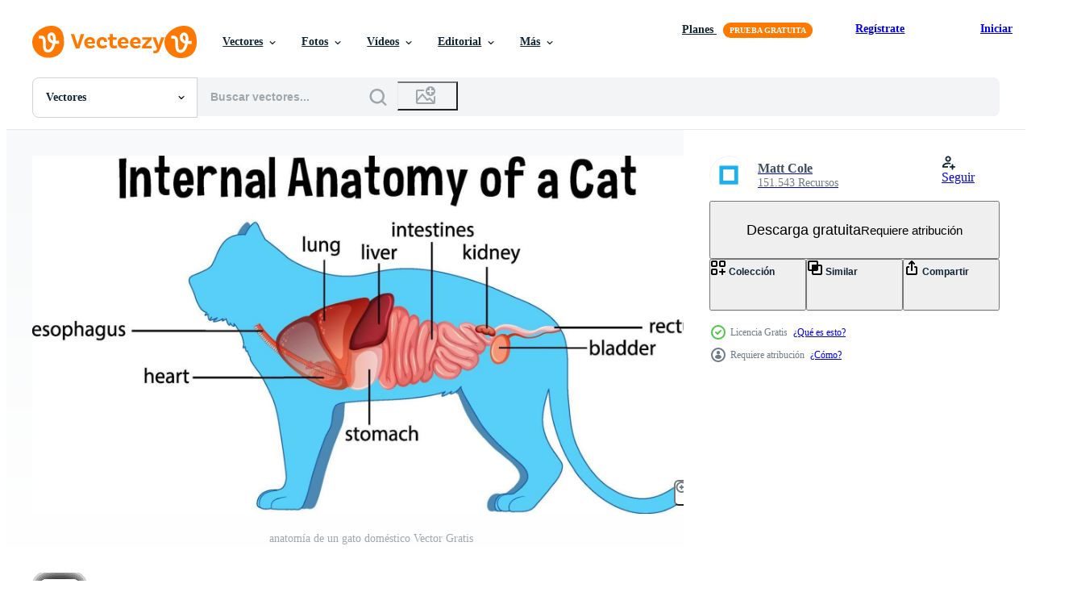

--- FILE ---
content_type: text/html; charset=utf-8
request_url: https://es.vecteezy.com/resources/6890076/show_related_grids_async_content
body_size: 17520
content:
<turbo-frame id="show-related-resources">
    <h2 class="ez-resource-related__header">
      Los usuarios también vieron
    </h2>

    <ul class="ez-resource-grid ez-resource-grid--main-grid  is-hidden" id="false" data-controller="grid contributor-info" data-grid-track-truncation-value="false" data-max-rows="50" data-row-height="240" data-instant-grid="false" data-truncate-results="false" data-testid="also-viewed-resources" data-labels="editable free" style="--editable: &#39;Editable&#39;;--free: &#39;Gratis&#39;;">

  <li class="ez-resource-grid__item ez-resource-thumb" data-controller="grid-item-decorator" data-position="{{position}}" data-item-id="1337897" data-pro="false" data-grid-target="gridItem" data-w="303" data-h="200" data-grid-item-decorator-free-label-value="Gratis" data-action="mouseenter-&gt;grid-item-decorator#hoverThumb:once" data-grid-item-decorator-item-pro-param="Free" data-grid-item-decorator-resource-id-param="1337897" data-grid-item-decorator-content-type-param="Content-vector" data-grid-item-decorator-image-src-param="https://static.vecteezy.com/system/resources/previews/001/337/897/non_2x/anatomy-of-a-cat-skeletal-system-design-free-vector.jpg" data-grid-item-decorator-pinterest-url-param="https://es.vecteezy.com/arte-vectorial/1337897-anatomia-de-un-gato-diseno-sistema-esqueletico" data-grid-item-decorator-seo-page-description-param="anatomía del diseño del sistema esquelético de un gato" data-grid-item-decorator-user-id-param="1314576" data-grid-item-decorator-user-display-name-param="Matt Cole" data-grid-item-decorator-avatar-src-param="https://static.vecteezy.com/system/user/avatar/1314576/medium_mgrf.png" data-grid-item-decorator-uploads-path-param="/miembros/graphicsrf/uploads">

  <script type="application/ld+json" id="media_schema">
  {"@context":"https://schema.org","@type":"ImageObject","name":"anatomía del diseño del sistema esquelético de un gato","uploadDate":"2020-09-29T11:51:44-05:00","thumbnailUrl":"https://static.vecteezy.com/system/resources/thumbnails/001/337/897/small_2x/anatomy-of-a-cat-skeletal-system-design-free-vector.jpg","contentUrl":"https://static.vecteezy.com/system/resources/previews/001/337/897/non_2x/anatomy-of-a-cat-skeletal-system-design-free-vector.jpg","sourceOrganization":"Vecteezy","license":"https://support.vecteezy.com/es/nuevas-licencias-de-vecteezy-ByHivesvt","acquireLicensePage":"https://es.vecteezy.com/arte-vectorial/1337897-anatomia-de-un-gato-diseno-sistema-esqueletico","creator":{"@type":"Person","name":"Matt Cole"},"copyrightNotice":"Matt Cole","creditText":"Vecteezy"}
</script>


<a href="/arte-vectorial/1337897-anatomia-de-un-gato-diseno-sistema-esqueletico" class="ez-resource-thumb__link" title="anatomía del diseño del sistema esquelético de un gato" style="--height: 200; --width: 303; " data-action="click-&gt;grid#trackResourceClick mouseenter-&gt;grid#trackResourceHover" data-content-type="vector" data-controller="ez-hover-intent" data-previews-srcs="[&quot;https://static.vecteezy.com/system/resources/previews/001/337/897/non_2x/anatomy-of-a-cat-skeletal-system-design-free-vector.jpg&quot;,&quot;https://static.vecteezy.com/system/resources/previews/001/337/897/large_2x/anatomy-of-a-cat-skeletal-system-design-free-vector.jpg&quot;]" data-pro="false" data-resource-id="1337897" data-grid-item-decorator-target="link">
    <img src="https://static.vecteezy.com/system/resources/thumbnails/001/337/897/small/anatomy-of-a-cat-skeletal-system-design-free-vector.jpg" srcset="https://static.vecteezy.com/system/resources/thumbnails/001/337/897/small_2x/anatomy-of-a-cat-skeletal-system-design-free-vector.jpg 2x, https://static.vecteezy.com/system/resources/thumbnails/001/337/897/small/anatomy-of-a-cat-skeletal-system-design-free-vector.jpg 1x" class="ez-resource-thumb__img" loading="lazy" decoding="async" width="303" height="200" alt="anatomía del diseño del sistema esquelético de un gato vector">

</a>

  <div class="ez-resource-thumb__label-wrap"></div>
  

  <div class="ez-resource-thumb__hover-state"></div>
</li><li class="ez-resource-grid__item ez-resource-thumb" data-controller="grid-item-decorator" data-position="{{position}}" data-item-id="1782934" data-pro="false" data-grid-target="gridItem" data-w="286" data-h="200" data-grid-item-decorator-free-label-value="Gratis" data-action="mouseenter-&gt;grid-item-decorator#hoverThumb:once" data-grid-item-decorator-item-pro-param="Free" data-grid-item-decorator-resource-id-param="1782934" data-grid-item-decorator-content-type-param="Content-vector" data-grid-item-decorator-image-src-param="https://static.vecteezy.com/system/resources/previews/001/782/934/non_2x/anatomy-of-a-dog-free-vector.jpg" data-grid-item-decorator-pinterest-url-param="https://es.vecteezy.com/arte-vectorial/1782934-anatomia-de-un-perro" data-grid-item-decorator-seo-page-description-param="anatomía de un perro" data-grid-item-decorator-user-id-param="1314576" data-grid-item-decorator-user-display-name-param="Matt Cole" data-grid-item-decorator-avatar-src-param="https://static.vecteezy.com/system/user/avatar/1314576/medium_mgrf.png" data-grid-item-decorator-uploads-path-param="/miembros/graphicsrf/uploads">

  <script type="application/ld+json" id="media_schema">
  {"@context":"https://schema.org","@type":"ImageObject","name":"anatomía de un perro","uploadDate":"2020-12-11T14:31:14-06:00","thumbnailUrl":"https://static.vecteezy.com/system/resources/thumbnails/001/782/934/small_2x/anatomy-of-a-dog-free-vector.jpg","contentUrl":"https://static.vecteezy.com/system/resources/previews/001/782/934/non_2x/anatomy-of-a-dog-free-vector.jpg","sourceOrganization":"Vecteezy","license":"https://support.vecteezy.com/es/nuevas-licencias-de-vecteezy-ByHivesvt","acquireLicensePage":"https://es.vecteezy.com/arte-vectorial/1782934-anatomia-de-un-perro","creator":{"@type":"Person","name":"Matt Cole"},"copyrightNotice":"Matt Cole","creditText":"Vecteezy"}
</script>


<a href="/arte-vectorial/1782934-anatomia-de-un-perro" class="ez-resource-thumb__link" title="anatomía de un perro" style="--height: 200; --width: 286; " data-action="click-&gt;grid#trackResourceClick mouseenter-&gt;grid#trackResourceHover" data-content-type="vector" data-controller="ez-hover-intent" data-previews-srcs="[&quot;https://static.vecteezy.com/system/resources/previews/001/782/934/non_2x/anatomy-of-a-dog-free-vector.jpg&quot;,&quot;https://static.vecteezy.com/system/resources/previews/001/782/934/large_2x/anatomy-of-a-dog-free-vector.jpg&quot;]" data-pro="false" data-resource-id="1782934" data-grid-item-decorator-target="link">
    <img src="https://static.vecteezy.com/system/resources/thumbnails/001/782/934/small/anatomy-of-a-dog-free-vector.jpg" srcset="https://static.vecteezy.com/system/resources/thumbnails/001/782/934/small_2x/anatomy-of-a-dog-free-vector.jpg 2x, https://static.vecteezy.com/system/resources/thumbnails/001/782/934/small/anatomy-of-a-dog-free-vector.jpg 1x" class="ez-resource-thumb__img" loading="lazy" decoding="async" width="286" height="200" alt="anatomía de un perro vector">

</a>

  <div class="ez-resource-thumb__label-wrap"></div>
  

  <div class="ez-resource-thumb__hover-state"></div>
</li><li class="ez-resource-grid__item ez-resource-thumb" data-controller="grid-item-decorator" data-position="{{position}}" data-item-id="434210" data-pro="false" data-grid-target="gridItem" data-w="643" data-h="200" data-grid-item-decorator-free-label-value="Gratis" data-action="mouseenter-&gt;grid-item-decorator#hoverThumb:once" data-grid-item-decorator-item-pro-param="Free" data-grid-item-decorator-resource-id-param="434210" data-grid-item-decorator-content-type-param="Content-vector" data-grid-item-decorator-image-src-param="https://static.vecteezy.com/system/resources/previews/000/434/210/non_2x/set-of-human-anatomy-and-systems-vector.jpg" data-grid-item-decorator-pinterest-url-param="https://es.vecteezy.com/arte-vectorial/434210-conjunto-de-anatomia-humana-y-sistemas" data-grid-item-decorator-seo-page-description-param="Conjunto de anatomía humana y sistemas." data-grid-item-decorator-user-id-param="1314576" data-grid-item-decorator-user-display-name-param="Matt Cole" data-grid-item-decorator-avatar-src-param="https://static.vecteezy.com/system/user/avatar/1314576/medium_mgrf.png" data-grid-item-decorator-uploads-path-param="/miembros/graphicsrf/uploads">

  <script type="application/ld+json" id="media_schema">
  {"@context":"https://schema.org","@type":"ImageObject","name":"Conjunto de anatomía humana y sistemas.","uploadDate":"2019-04-12T16:17:49-05:00","thumbnailUrl":"https://static.vecteezy.com/system/resources/thumbnails/000/434/210/small_2x/oveh_xg5y_160616.jpg","contentUrl":"https://static.vecteezy.com/system/resources/previews/000/434/210/non_2x/set-of-human-anatomy-and-systems-vector.jpg","sourceOrganization":"Vecteezy","license":"https://support.vecteezy.com/es/nuevas-licencias-de-vecteezy-ByHivesvt","acquireLicensePage":"https://es.vecteezy.com/arte-vectorial/434210-conjunto-de-anatomia-humana-y-sistemas","creator":{"@type":"Person","name":"Matt Cole"},"copyrightNotice":"Matt Cole","creditText":"Vecteezy"}
</script>


<a href="/arte-vectorial/434210-conjunto-de-anatomia-humana-y-sistemas" class="ez-resource-thumb__link" title="Conjunto de anatomía humana y sistemas." style="--height: 200; --width: 643; " data-action="click-&gt;grid#trackResourceClick mouseenter-&gt;grid#trackResourceHover" data-content-type="vector" data-controller="ez-hover-intent" data-previews-srcs="[&quot;https://static.vecteezy.com/system/resources/previews/000/434/210/non_2x/set-of-human-anatomy-and-systems-vector.jpg&quot;,&quot;https://static.vecteezy.com/system/resources/previews/000/434/210/large_2x/set-of-human-anatomy-and-systems-vector.jpg&quot;]" data-pro="false" data-resource-id="434210" data-grid-item-decorator-target="link">
    <img src="https://static.vecteezy.com/system/resources/thumbnails/000/434/210/small/oveh_xg5y_160616.jpg" srcset="https://static.vecteezy.com/system/resources/thumbnails/000/434/210/small_2x/oveh_xg5y_160616.jpg 2x, https://static.vecteezy.com/system/resources/thumbnails/000/434/210/small/oveh_xg5y_160616.jpg 1x" class="ez-resource-thumb__img" loading="lazy" decoding="async" width="643" height="200" alt="Conjunto de anatomía humana y sistemas. vector">

</a>

  <div class="ez-resource-thumb__label-wrap"></div>
  

  <div class="ez-resource-thumb__hover-state"></div>
</li><li class="ez-resource-grid__item ez-resource-thumb" data-controller="grid-item-decorator" data-position="{{position}}" data-item-id="1782913" data-pro="false" data-grid-target="gridItem" data-w="277" data-h="200" data-grid-item-decorator-free-label-value="Gratis" data-action="mouseenter-&gt;grid-item-decorator#hoverThumb:once" data-grid-item-decorator-item-pro-param="Free" data-grid-item-decorator-resource-id-param="1782913" data-grid-item-decorator-content-type-param="Content-vector" data-grid-item-decorator-image-src-param="https://static.vecteezy.com/system/resources/previews/001/782/913/non_2x/anatomy-of-a-dog-free-vector.jpg" data-grid-item-decorator-pinterest-url-param="https://es.vecteezy.com/arte-vectorial/1782913-anatomia-de-un-perro" data-grid-item-decorator-seo-page-description-param="anatomía de un perro" data-grid-item-decorator-user-id-param="1314576" data-grid-item-decorator-user-display-name-param="Matt Cole" data-grid-item-decorator-avatar-src-param="https://static.vecteezy.com/system/user/avatar/1314576/medium_mgrf.png" data-grid-item-decorator-uploads-path-param="/miembros/graphicsrf/uploads">

  <script type="application/ld+json" id="media_schema">
  {"@context":"https://schema.org","@type":"ImageObject","name":"anatomía de un perro","uploadDate":"2020-12-11T14:28:11-06:00","thumbnailUrl":"https://static.vecteezy.com/system/resources/thumbnails/001/782/913/small_2x/anatomy-of-a-dog-free-vector.jpg","contentUrl":"https://static.vecteezy.com/system/resources/previews/001/782/913/non_2x/anatomy-of-a-dog-free-vector.jpg","sourceOrganization":"Vecteezy","license":"https://support.vecteezy.com/es/nuevas-licencias-de-vecteezy-ByHivesvt","acquireLicensePage":"https://es.vecteezy.com/arte-vectorial/1782913-anatomia-de-un-perro","creator":{"@type":"Person","name":"Matt Cole"},"copyrightNotice":"Matt Cole","creditText":"Vecteezy"}
</script>


<a href="/arte-vectorial/1782913-anatomia-de-un-perro" class="ez-resource-thumb__link" title="anatomía de un perro" style="--height: 200; --width: 277; " data-action="click-&gt;grid#trackResourceClick mouseenter-&gt;grid#trackResourceHover" data-content-type="vector" data-controller="ez-hover-intent" data-previews-srcs="[&quot;https://static.vecteezy.com/system/resources/previews/001/782/913/non_2x/anatomy-of-a-dog-free-vector.jpg&quot;,&quot;https://static.vecteezy.com/system/resources/previews/001/782/913/large_2x/anatomy-of-a-dog-free-vector.jpg&quot;]" data-pro="false" data-resource-id="1782913" data-grid-item-decorator-target="link">
    <img src="https://static.vecteezy.com/system/resources/thumbnails/001/782/913/small/anatomy-of-a-dog-free-vector.jpg" srcset="https://static.vecteezy.com/system/resources/thumbnails/001/782/913/small_2x/anatomy-of-a-dog-free-vector.jpg 2x, https://static.vecteezy.com/system/resources/thumbnails/001/782/913/small/anatomy-of-a-dog-free-vector.jpg 1x" class="ez-resource-thumb__img" loading="lazy" decoding="async" width="277" height="200" alt="anatomía de un perro vector">

</a>

  <div class="ez-resource-thumb__label-wrap"></div>
  

  <div class="ez-resource-thumb__hover-state"></div>
</li><li class="ez-resource-grid__item ez-resource-thumb" data-controller="grid-item-decorator" data-position="{{position}}" data-item-id="1879177" data-pro="false" data-grid-target="gridItem" data-w="269" data-h="200" data-grid-item-decorator-free-label-value="Gratis" data-action="mouseenter-&gt;grid-item-decorator#hoverThumb:once" data-grid-item-decorator-item-pro-param="Free" data-grid-item-decorator-resource-id-param="1879177" data-grid-item-decorator-content-type-param="Content-vector" data-grid-item-decorator-image-src-param="https://static.vecteezy.com/system/resources/previews/001/879/177/non_2x/internal-anatomy-of-a-wolf-free-vector.jpg" data-grid-item-decorator-pinterest-url-param="https://es.vecteezy.com/arte-vectorial/1879177-anatomia-interna-de-un-lobo" data-grid-item-decorator-seo-page-description-param="anatomía interna de un lobo" data-grid-item-decorator-user-id-param="1314576" data-grid-item-decorator-user-display-name-param="Matt Cole" data-grid-item-decorator-avatar-src-param="https://static.vecteezy.com/system/user/avatar/1314576/medium_mgrf.png" data-grid-item-decorator-uploads-path-param="/miembros/graphicsrf/uploads">

  <script type="application/ld+json" id="media_schema">
  {"@context":"https://schema.org","@type":"ImageObject","name":"anatomía interna de un lobo","uploadDate":"2020-12-31T01:51:40-06:00","thumbnailUrl":"https://static.vecteezy.com/system/resources/thumbnails/001/879/177/small_2x/internal-anatomy-of-a-wolf-free-vector.jpg","contentUrl":"https://static.vecteezy.com/system/resources/previews/001/879/177/non_2x/internal-anatomy-of-a-wolf-free-vector.jpg","sourceOrganization":"Vecteezy","license":"https://support.vecteezy.com/es/nuevas-licencias-de-vecteezy-ByHivesvt","acquireLicensePage":"https://es.vecteezy.com/arte-vectorial/1879177-anatomia-interna-de-un-lobo","creator":{"@type":"Person","name":"Matt Cole"},"copyrightNotice":"Matt Cole","creditText":"Vecteezy"}
</script>


<a href="/arte-vectorial/1879177-anatomia-interna-de-un-lobo" class="ez-resource-thumb__link" title="anatomía interna de un lobo" style="--height: 200; --width: 269; " data-action="click-&gt;grid#trackResourceClick mouseenter-&gt;grid#trackResourceHover" data-content-type="vector" data-controller="ez-hover-intent" data-previews-srcs="[&quot;https://static.vecteezy.com/system/resources/previews/001/879/177/non_2x/internal-anatomy-of-a-wolf-free-vector.jpg&quot;,&quot;https://static.vecteezy.com/system/resources/previews/001/879/177/large_2x/internal-anatomy-of-a-wolf-free-vector.jpg&quot;]" data-pro="false" data-resource-id="1879177" data-grid-item-decorator-target="link">
    <img src="https://static.vecteezy.com/system/resources/thumbnails/001/879/177/small/internal-anatomy-of-a-wolf-free-vector.jpg" srcset="https://static.vecteezy.com/system/resources/thumbnails/001/879/177/small_2x/internal-anatomy-of-a-wolf-free-vector.jpg 2x, https://static.vecteezy.com/system/resources/thumbnails/001/879/177/small/internal-anatomy-of-a-wolf-free-vector.jpg 1x" class="ez-resource-thumb__img" loading="lazy" decoding="async" width="269" height="200" alt="anatomía interna de un lobo vector">

</a>

  <div class="ez-resource-thumb__label-wrap"></div>
  

  <div class="ez-resource-thumb__hover-state"></div>
</li><li class="ez-resource-grid__item ez-resource-thumb" data-controller="grid-item-decorator" data-position="{{position}}" data-item-id="2141094" data-pro="false" data-grid-target="gridItem" data-w="325" data-h="200" data-grid-item-decorator-free-label-value="Gratis" data-action="mouseenter-&gt;grid-item-decorator#hoverThumb:once" data-grid-item-decorator-item-pro-param="Free" data-grid-item-decorator-resource-id-param="2141094" data-grid-item-decorator-content-type-param="Content-vector" data-grid-item-decorator-image-src-param="https://static.vecteezy.com/system/resources/previews/002/141/094/non_2x/anatomy-of-a-fish-free-vector.jpg" data-grid-item-decorator-pinterest-url-param="https://es.vecteezy.com/arte-vectorial/2141094-anatomia-de-un-pez" data-grid-item-decorator-seo-page-description-param="anatomía de un pez" data-grid-item-decorator-user-id-param="1314576" data-grid-item-decorator-user-display-name-param="Matt Cole" data-grid-item-decorator-avatar-src-param="https://static.vecteezy.com/system/user/avatar/1314576/medium_mgrf.png" data-grid-item-decorator-uploads-path-param="/miembros/graphicsrf/uploads">

  <script type="application/ld+json" id="media_schema">
  {"@context":"https://schema.org","@type":"ImageObject","name":"anatomía de un pez","uploadDate":"2021-03-15T22:20:53-05:00","thumbnailUrl":"https://static.vecteezy.com/system/resources/thumbnails/002/141/094/small_2x/anatomy-of-a-fish-free-vector.jpg","contentUrl":"https://static.vecteezy.com/system/resources/previews/002/141/094/non_2x/anatomy-of-a-fish-free-vector.jpg","sourceOrganization":"Vecteezy","license":"https://support.vecteezy.com/es/nuevas-licencias-de-vecteezy-ByHivesvt","acquireLicensePage":"https://es.vecteezy.com/arte-vectorial/2141094-anatomia-de-un-pez","creator":{"@type":"Person","name":"Matt Cole"},"copyrightNotice":"Matt Cole","creditText":"Vecteezy"}
</script>


<a href="/arte-vectorial/2141094-anatomia-de-un-pez" class="ez-resource-thumb__link" title="anatomía de un pez" style="--height: 200; --width: 325; " data-action="click-&gt;grid#trackResourceClick mouseenter-&gt;grid#trackResourceHover" data-content-type="vector" data-controller="ez-hover-intent" data-previews-srcs="[&quot;https://static.vecteezy.com/system/resources/previews/002/141/094/non_2x/anatomy-of-a-fish-free-vector.jpg&quot;,&quot;https://static.vecteezy.com/system/resources/previews/002/141/094/large_2x/anatomy-of-a-fish-free-vector.jpg&quot;]" data-pro="false" data-resource-id="2141094" data-grid-item-decorator-target="link">
    <img src="https://static.vecteezy.com/system/resources/thumbnails/002/141/094/small/anatomy-of-a-fish-free-vector.jpg" srcset="https://static.vecteezy.com/system/resources/thumbnails/002/141/094/small_2x/anatomy-of-a-fish-free-vector.jpg 2x, https://static.vecteezy.com/system/resources/thumbnails/002/141/094/small/anatomy-of-a-fish-free-vector.jpg 1x" class="ez-resource-thumb__img" loading="lazy" decoding="async" width="325" height="200" alt="anatomía de un pez vector">

</a>

  <div class="ez-resource-thumb__label-wrap"></div>
  

  <div class="ez-resource-thumb__hover-state"></div>
</li><li class="ez-resource-grid__item ez-resource-thumb" data-controller="grid-item-decorator" data-position="{{position}}" data-item-id="1778249" data-pro="false" data-grid-target="gridItem" data-w="410" data-h="200" data-grid-item-decorator-free-label-value="Gratis" data-action="mouseenter-&gt;grid-item-decorator#hoverThumb:once" data-grid-item-decorator-item-pro-param="Free" data-grid-item-decorator-resource-id-param="1778249" data-grid-item-decorator-content-type-param="Content-vector" data-grid-item-decorator-image-src-param="https://static.vecteezy.com/system/resources/previews/001/778/249/non_2x/internal-anatomy-of-a-whale-with-label-free-vector.jpg" data-grid-item-decorator-pinterest-url-param="https://es.vecteezy.com/arte-vectorial/1778249-anatomia-interna-de-una-ballena-con-etiqueta" data-grid-item-decorator-seo-page-description-param="anatomía interna de una ballena con etiqueta" data-grid-item-decorator-user-id-param="1314576" data-grid-item-decorator-user-display-name-param="Matt Cole" data-grid-item-decorator-avatar-src-param="https://static.vecteezy.com/system/user/avatar/1314576/medium_mgrf.png" data-grid-item-decorator-uploads-path-param="/miembros/graphicsrf/uploads">

  <script type="application/ld+json" id="media_schema">
  {"@context":"https://schema.org","@type":"ImageObject","name":"anatomía interna de una ballena con etiqueta","uploadDate":"2020-12-10T19:47:48-06:00","thumbnailUrl":"https://static.vecteezy.com/system/resources/thumbnails/001/778/249/small_2x/internal-anatomy-of-a-whale-with-label-free-vector.jpg","contentUrl":"https://static.vecteezy.com/system/resources/previews/001/778/249/non_2x/internal-anatomy-of-a-whale-with-label-free-vector.jpg","sourceOrganization":"Vecteezy","license":"https://support.vecteezy.com/es/nuevas-licencias-de-vecteezy-ByHivesvt","acquireLicensePage":"https://es.vecteezy.com/arte-vectorial/1778249-anatomia-interna-de-una-ballena-con-etiqueta","creator":{"@type":"Person","name":"Matt Cole"},"copyrightNotice":"Matt Cole","creditText":"Vecteezy"}
</script>


<a href="/arte-vectorial/1778249-anatomia-interna-de-una-ballena-con-etiqueta" class="ez-resource-thumb__link" title="anatomía interna de una ballena con etiqueta" style="--height: 200; --width: 410; " data-action="click-&gt;grid#trackResourceClick mouseenter-&gt;grid#trackResourceHover" data-content-type="vector" data-controller="ez-hover-intent" data-previews-srcs="[&quot;https://static.vecteezy.com/system/resources/previews/001/778/249/non_2x/internal-anatomy-of-a-whale-with-label-free-vector.jpg&quot;,&quot;https://static.vecteezy.com/system/resources/previews/001/778/249/large_2x/internal-anatomy-of-a-whale-with-label-free-vector.jpg&quot;]" data-pro="false" data-resource-id="1778249" data-grid-item-decorator-target="link">
    <img src="https://static.vecteezy.com/system/resources/thumbnails/001/778/249/small/internal-anatomy-of-a-whale-with-label-free-vector.jpg" srcset="https://static.vecteezy.com/system/resources/thumbnails/001/778/249/small_2x/internal-anatomy-of-a-whale-with-label-free-vector.jpg 2x, https://static.vecteezy.com/system/resources/thumbnails/001/778/249/small/internal-anatomy-of-a-whale-with-label-free-vector.jpg 1x" class="ez-resource-thumb__img" loading="lazy" decoding="async" width="410" height="200" alt="anatomía interna de una ballena con etiqueta vector">

</a>

  <div class="ez-resource-thumb__label-wrap"></div>
  

  <div class="ez-resource-thumb__hover-state"></div>
</li><li class="ez-resource-grid__item ez-resource-thumb" data-controller="grid-item-decorator" data-position="{{position}}" data-item-id="298297" data-pro="false" data-grid-target="gridItem" data-w="136" data-h="200" data-grid-item-decorator-free-label-value="Gratis" data-action="mouseenter-&gt;grid-item-decorator#hoverThumb:once" data-grid-item-decorator-item-pro-param="Free" data-grid-item-decorator-resource-id-param="298297" data-grid-item-decorator-content-type-param="Content-vector" data-grid-item-decorator-image-src-param="https://static.vecteezy.com/system/resources/previews/000/298/297/non_2x/anatomy-of-domestic-dog-and-cat-vector.jpg" data-grid-item-decorator-pinterest-url-param="https://es.vecteezy.com/arte-vectorial/298297-anatomia-del-perro-y-el-gato-domestico" data-grid-item-decorator-seo-page-description-param="Anatomía del perro y el gato doméstico." data-grid-item-decorator-user-id-param="1314576" data-grid-item-decorator-user-display-name-param="Matt Cole" data-grid-item-decorator-avatar-src-param="https://static.vecteezy.com/system/user/avatar/1314576/medium_mgrf.png" data-grid-item-decorator-uploads-path-param="/miembros/graphicsrf/uploads">

  <script type="application/ld+json" id="media_schema">
  {"@context":"https://schema.org","@type":"ImageObject","name":"Anatomía del perro y el gato doméstico.","uploadDate":"2019-02-20T22:52:10-06:00","thumbnailUrl":"https://static.vecteezy.com/system/resources/thumbnails/000/298/297/small_2x/rvlh_yu2l_160116.jpg","contentUrl":"https://static.vecteezy.com/system/resources/previews/000/298/297/non_2x/anatomy-of-domestic-dog-and-cat-vector.jpg","sourceOrganization":"Vecteezy","license":"https://support.vecteezy.com/es/nuevas-licencias-de-vecteezy-ByHivesvt","acquireLicensePage":"https://es.vecteezy.com/arte-vectorial/298297-anatomia-del-perro-y-el-gato-domestico","creator":{"@type":"Person","name":"Matt Cole"},"copyrightNotice":"Matt Cole","creditText":"Vecteezy"}
</script>


<a href="/arte-vectorial/298297-anatomia-del-perro-y-el-gato-domestico" class="ez-resource-thumb__link" title="Anatomía del perro y el gato doméstico." style="--height: 200; --width: 136; " data-action="click-&gt;grid#trackResourceClick mouseenter-&gt;grid#trackResourceHover" data-content-type="vector" data-controller="ez-hover-intent" data-previews-srcs="[&quot;https://static.vecteezy.com/system/resources/previews/000/298/297/non_2x/anatomy-of-domestic-dog-and-cat-vector.jpg&quot;,&quot;https://static.vecteezy.com/system/resources/previews/000/298/297/large_2x/anatomy-of-domestic-dog-and-cat-vector.jpg&quot;]" data-pro="false" data-resource-id="298297" data-grid-item-decorator-target="link">
    <img src="https://static.vecteezy.com/system/resources/thumbnails/000/298/297/small/rvlh_yu2l_160116.jpg" srcset="https://static.vecteezy.com/system/resources/thumbnails/000/298/297/small_2x/rvlh_yu2l_160116.jpg 2x, https://static.vecteezy.com/system/resources/thumbnails/000/298/297/small/rvlh_yu2l_160116.jpg 1x" class="ez-resource-thumb__img" loading="lazy" decoding="async" width="136" height="200" alt="Anatomía del perro y el gato doméstico. vector">

</a>

  <div class="ez-resource-thumb__label-wrap"></div>
  

  <div class="ez-resource-thumb__hover-state"></div>
</li><li class="ez-resource-grid__item ez-resource-thumb" data-controller="grid-item-decorator" data-position="{{position}}" data-item-id="1426705" data-pro="false" data-grid-target="gridItem" data-w="209" data-h="200" data-grid-item-decorator-free-label-value="Gratis" data-action="mouseenter-&gt;grid-item-decorator#hoverThumb:once" data-grid-item-decorator-item-pro-param="Free" data-grid-item-decorator-resource-id-param="1426705" data-grid-item-decorator-content-type-param="Content-vector" data-grid-item-decorator-image-src-param="https://static.vecteezy.com/system/resources/previews/001/426/705/non_2x/external-anatomy-of-lady-bug-on-white-background-free-vector.jpg" data-grid-item-decorator-pinterest-url-param="https://es.vecteezy.com/arte-vectorial/1426705-anatomia-externa-de-mariquita-sobre-fondo-blanco" data-grid-item-decorator-seo-page-description-param="Anatomía externa de la mariquita sobre fondo blanco." data-grid-item-decorator-user-id-param="1314576" data-grid-item-decorator-user-display-name-param="Matt Cole" data-grid-item-decorator-avatar-src-param="https://static.vecteezy.com/system/user/avatar/1314576/medium_mgrf.png" data-grid-item-decorator-uploads-path-param="/miembros/graphicsrf/uploads">

  <script type="application/ld+json" id="media_schema">
  {"@context":"https://schema.org","@type":"ImageObject","name":"Anatomía externa de la mariquita sobre fondo blanco.","uploadDate":"2020-11-10T07:25:48-06:00","thumbnailUrl":"https://static.vecteezy.com/system/resources/thumbnails/001/426/705/small_2x/external-anatomy-of-lady-bug-on-white-background-free-vector.jpg","contentUrl":"https://static.vecteezy.com/system/resources/previews/001/426/705/non_2x/external-anatomy-of-lady-bug-on-white-background-free-vector.jpg","sourceOrganization":"Vecteezy","license":"https://support.vecteezy.com/es/nuevas-licencias-de-vecteezy-ByHivesvt","acquireLicensePage":"https://es.vecteezy.com/arte-vectorial/1426705-anatomia-externa-de-mariquita-sobre-fondo-blanco","creator":{"@type":"Person","name":"Matt Cole"},"copyrightNotice":"Matt Cole","creditText":"Vecteezy"}
</script>


<a href="/arte-vectorial/1426705-anatomia-externa-de-mariquita-sobre-fondo-blanco" class="ez-resource-thumb__link" title="Anatomía externa de la mariquita sobre fondo blanco." style="--height: 200; --width: 209; " data-action="click-&gt;grid#trackResourceClick mouseenter-&gt;grid#trackResourceHover" data-content-type="vector" data-controller="ez-hover-intent" data-previews-srcs="[&quot;https://static.vecteezy.com/system/resources/previews/001/426/705/non_2x/external-anatomy-of-lady-bug-on-white-background-free-vector.jpg&quot;,&quot;https://static.vecteezy.com/system/resources/previews/001/426/705/large_2x/external-anatomy-of-lady-bug-on-white-background-free-vector.jpg&quot;]" data-pro="false" data-resource-id="1426705" data-grid-item-decorator-target="link">
    <img src="https://static.vecteezy.com/system/resources/thumbnails/001/426/705/small/external-anatomy-of-lady-bug-on-white-background-free-vector.jpg" srcset="https://static.vecteezy.com/system/resources/thumbnails/001/426/705/small_2x/external-anatomy-of-lady-bug-on-white-background-free-vector.jpg 2x, https://static.vecteezy.com/system/resources/thumbnails/001/426/705/small/external-anatomy-of-lady-bug-on-white-background-free-vector.jpg 1x" class="ez-resource-thumb__img" loading="lazy" decoding="async" width="209" height="200" alt="Anatomía externa de la mariquita sobre fondo blanco. vector">

</a>

  <div class="ez-resource-thumb__label-wrap"></div>
  

  <div class="ez-resource-thumb__hover-state"></div>
</li><li class="ez-resource-grid__item ez-resource-thumb ez-resource-thumb--pro" data-controller="grid-item-decorator" data-position="{{position}}" data-item-id="5881159" data-pro="true" data-grid-target="gridItem" data-w="489" data-h="200" data-grid-item-decorator-free-label-value="Gratis" data-action="mouseenter-&gt;grid-item-decorator#hoverThumb:once" data-grid-item-decorator-item-pro-param="Pro" data-grid-item-decorator-resource-id-param="5881159" data-grid-item-decorator-content-type-param="Content-vector" data-grid-item-decorator-image-src-param="https://static.vecteezy.com/system/resources/previews/005/881/159/non_2x/human-eye-anatomy-concept-set-vector.jpg" data-grid-item-decorator-pinterest-url-param="https://es.vecteezy.com/arte-vectorial/5881159-conjunto-de-conceptos-de-anatomia-del-ojo-humano" data-grid-item-decorator-seo-page-description-param="conjunto de conceptos de anatomía del ojo humano" data-grid-item-decorator-user-id-param="1441966" data-grid-item-decorator-user-display-name-param="Macrovector Studio" data-grid-item-decorator-avatar-src-param="https://static.vecteezy.com/system/user/avatar/1441966/medium_white_sign.jpg" data-grid-item-decorator-uploads-path-param="/miembros/macrovector/uploads">

  <script type="application/ld+json" id="media_schema">
  {"@context":"https://schema.org","@type":"ImageObject","name":"conjunto de conceptos de anatomía del ojo humano","uploadDate":"2022-02-16T13:30:10-06:00","thumbnailUrl":"https://static.vecteezy.com/system/resources/thumbnails/005/881/159/small_2x/human-eye-anatomy-concept-set-vector.jpg","contentUrl":"https://static.vecteezy.com/system/resources/previews/005/881/159/non_2x/human-eye-anatomy-concept-set-vector.jpg","sourceOrganization":"Vecteezy","license":"https://support.vecteezy.com/es/nuevas-licencias-de-vecteezy-ByHivesvt","acquireLicensePage":"https://es.vecteezy.com/arte-vectorial/5881159-conjunto-de-conceptos-de-anatomia-del-ojo-humano","creator":{"@type":"Person","name":"Macrovector Studio"},"copyrightNotice":"Macrovector Studio","creditText":"Vecteezy"}
</script>


<a href="/arte-vectorial/5881159-conjunto-de-conceptos-de-anatomia-del-ojo-humano" class="ez-resource-thumb__link" title="conjunto de conceptos de anatomía del ojo humano" style="--height: 200; --width: 489; " data-action="click-&gt;grid#trackResourceClick mouseenter-&gt;grid#trackResourceHover" data-content-type="vector" data-controller="ez-hover-intent" data-previews-srcs="[&quot;https://static.vecteezy.com/system/resources/previews/005/881/159/non_2x/human-eye-anatomy-concept-set-vector.jpg&quot;,&quot;https://static.vecteezy.com/system/resources/previews/005/881/159/large_2x/human-eye-anatomy-concept-set-vector.jpg&quot;]" data-pro="true" data-resource-id="5881159" data-grid-item-decorator-target="link">
    <img src="https://static.vecteezy.com/system/resources/thumbnails/005/881/159/small/human-eye-anatomy-concept-set-vector.jpg" srcset="https://static.vecteezy.com/system/resources/thumbnails/005/881/159/small_2x/human-eye-anatomy-concept-set-vector.jpg 2x, https://static.vecteezy.com/system/resources/thumbnails/005/881/159/small/human-eye-anatomy-concept-set-vector.jpg 1x" class="ez-resource-thumb__img" loading="lazy" decoding="async" width="489" height="200" alt="conjunto de conceptos de anatomía del ojo humano vector">

</a>

  <div class="ez-resource-thumb__label-wrap"></div>
  

  <div class="ez-resource-thumb__hover-state"></div>
</li><li class="ez-resource-grid__item ez-resource-thumb" data-controller="grid-item-decorator" data-position="{{position}}" data-item-id="3112408" data-pro="false" data-grid-target="gridItem" data-w="238" data-h="200" data-grid-item-decorator-free-label-value="Gratis" data-action="mouseenter-&gt;grid-item-decorator#hoverThumb:once" data-grid-item-decorator-item-pro-param="Free" data-grid-item-decorator-resource-id-param="3112408" data-grid-item-decorator-content-type-param="Content-vector" data-grid-item-decorator-image-src-param="https://static.vecteezy.com/system/resources/previews/003/112/408/non_2x/internal-anatomy-of-a-horse-with-label-free-vector.jpg" data-grid-item-decorator-pinterest-url-param="https://es.vecteezy.com/arte-vectorial/3112408-anatomia-interna-de-un-caballo-con-etiqueta" data-grid-item-decorator-seo-page-description-param="anatomía interna de un caballo con etiqueta" data-grid-item-decorator-user-id-param="1314576" data-grid-item-decorator-user-display-name-param="Matt Cole" data-grid-item-decorator-avatar-src-param="https://static.vecteezy.com/system/user/avatar/1314576/medium_mgrf.png" data-grid-item-decorator-uploads-path-param="/miembros/graphicsrf/uploads">

  <script type="application/ld+json" id="media_schema">
  {"@context":"https://schema.org","@type":"ImageObject","name":"anatomía interna de un caballo con etiqueta","uploadDate":"2021-08-02T17:01:59-05:00","thumbnailUrl":"https://static.vecteezy.com/system/resources/thumbnails/003/112/408/small_2x/internal-anatomy-of-a-horse-with-label-free-vector.jpg","contentUrl":"https://static.vecteezy.com/system/resources/previews/003/112/408/non_2x/internal-anatomy-of-a-horse-with-label-free-vector.jpg","sourceOrganization":"Vecteezy","license":"https://support.vecteezy.com/es/nuevas-licencias-de-vecteezy-ByHivesvt","acquireLicensePage":"https://es.vecteezy.com/arte-vectorial/3112408-anatomia-interna-de-un-caballo-con-etiqueta","creator":{"@type":"Person","name":"Matt Cole"},"copyrightNotice":"Matt Cole","creditText":"Vecteezy"}
</script>


<a href="/arte-vectorial/3112408-anatomia-interna-de-un-caballo-con-etiqueta" class="ez-resource-thumb__link" title="anatomía interna de un caballo con etiqueta" style="--height: 200; --width: 238; " data-action="click-&gt;grid#trackResourceClick mouseenter-&gt;grid#trackResourceHover" data-content-type="vector" data-controller="ez-hover-intent" data-previews-srcs="[&quot;https://static.vecteezy.com/system/resources/previews/003/112/408/non_2x/internal-anatomy-of-a-horse-with-label-free-vector.jpg&quot;,&quot;https://static.vecteezy.com/system/resources/previews/003/112/408/large_2x/internal-anatomy-of-a-horse-with-label-free-vector.jpg&quot;]" data-pro="false" data-resource-id="3112408" data-grid-item-decorator-target="link">
    <img src="https://static.vecteezy.com/system/resources/thumbnails/003/112/408/small/internal-anatomy-of-a-horse-with-label-free-vector.jpg" srcset="https://static.vecteezy.com/system/resources/thumbnails/003/112/408/small_2x/internal-anatomy-of-a-horse-with-label-free-vector.jpg 2x, https://static.vecteezy.com/system/resources/thumbnails/003/112/408/small/internal-anatomy-of-a-horse-with-label-free-vector.jpg 1x" class="ez-resource-thumb__img" loading="lazy" decoding="async" width="238" height="200" alt="anatomía interna de un caballo con etiqueta vector">

</a>

  <div class="ez-resource-thumb__label-wrap"></div>
  

  <div class="ez-resource-thumb__hover-state"></div>
</li><li class="ez-resource-grid__item ez-resource-thumb" data-controller="grid-item-decorator" data-position="{{position}}" data-item-id="1503865" data-pro="false" data-grid-target="gridItem" data-w="241" data-h="200" data-grid-item-decorator-free-label-value="Gratis" data-action="mouseenter-&gt;grid-item-decorator#hoverThumb:once" data-grid-item-decorator-item-pro-param="Free" data-grid-item-decorator-resource-id-param="1503865" data-grid-item-decorator-content-type-param="Content-vector" data-grid-item-decorator-image-src-param="https://static.vecteezy.com/system/resources/previews/001/503/865/non_2x/external-anatomy-of-a-spider-on-white-background-free-vector.jpg" data-grid-item-decorator-pinterest-url-param="https://es.vecteezy.com/arte-vectorial/1503865-anatomia-externa-de-una-arana-sobre-fondo-blanco" data-grid-item-decorator-seo-page-description-param="Anatomía externa de una araña sobre fondo blanco." data-grid-item-decorator-user-id-param="1314576" data-grid-item-decorator-user-display-name-param="Matt Cole" data-grid-item-decorator-avatar-src-param="https://static.vecteezy.com/system/user/avatar/1314576/medium_mgrf.png" data-grid-item-decorator-uploads-path-param="/miembros/graphicsrf/uploads">

  <script type="application/ld+json" id="media_schema">
  {"@context":"https://schema.org","@type":"ImageObject","name":"Anatomía externa de una araña sobre fondo blanco.","uploadDate":"2020-11-24T12:45:00-06:00","thumbnailUrl":"https://static.vecteezy.com/system/resources/thumbnails/001/503/865/small_2x/external-anatomy-of-a-spider-on-white-background-free-vector.jpg","contentUrl":"https://static.vecteezy.com/system/resources/previews/001/503/865/non_2x/external-anatomy-of-a-spider-on-white-background-free-vector.jpg","sourceOrganization":"Vecteezy","license":"https://support.vecteezy.com/es/nuevas-licencias-de-vecteezy-ByHivesvt","acquireLicensePage":"https://es.vecteezy.com/arte-vectorial/1503865-anatomia-externa-de-una-arana-sobre-fondo-blanco","creator":{"@type":"Person","name":"Matt Cole"},"copyrightNotice":"Matt Cole","creditText":"Vecteezy"}
</script>


<a href="/arte-vectorial/1503865-anatomia-externa-de-una-arana-sobre-fondo-blanco" class="ez-resource-thumb__link" title="Anatomía externa de una araña sobre fondo blanco." style="--height: 200; --width: 241; " data-action="click-&gt;grid#trackResourceClick mouseenter-&gt;grid#trackResourceHover" data-content-type="vector" data-controller="ez-hover-intent" data-previews-srcs="[&quot;https://static.vecteezy.com/system/resources/previews/001/503/865/non_2x/external-anatomy-of-a-spider-on-white-background-free-vector.jpg&quot;,&quot;https://static.vecteezy.com/system/resources/previews/001/503/865/large_2x/external-anatomy-of-a-spider-on-white-background-free-vector.jpg&quot;]" data-pro="false" data-resource-id="1503865" data-grid-item-decorator-target="link">
    <img src="https://static.vecteezy.com/system/resources/thumbnails/001/503/865/small/external-anatomy-of-a-spider-on-white-background-free-vector.jpg" srcset="https://static.vecteezy.com/system/resources/thumbnails/001/503/865/small_2x/external-anatomy-of-a-spider-on-white-background-free-vector.jpg 2x, https://static.vecteezy.com/system/resources/thumbnails/001/503/865/small/external-anatomy-of-a-spider-on-white-background-free-vector.jpg 1x" class="ez-resource-thumb__img" loading="lazy" decoding="async" width="241" height="200" alt="Anatomía externa de una araña sobre fondo blanco. vector">

</a>

  <div class="ez-resource-thumb__label-wrap"></div>
  

  <div class="ez-resource-thumb__hover-state"></div>
</li><li class="ez-resource-grid__item ez-resource-thumb" data-controller="grid-item-decorator" data-position="{{position}}" data-item-id="1427434" data-pro="false" data-grid-target="gridItem" data-w="201" data-h="200" data-grid-item-decorator-free-label-value="Gratis" data-action="mouseenter-&gt;grid-item-decorator#hoverThumb:once" data-grid-item-decorator-item-pro-param="Free" data-grid-item-decorator-resource-id-param="1427434" data-grid-item-decorator-content-type-param="Content-vector" data-grid-item-decorator-image-src-param="https://static.vecteezy.com/system/resources/previews/001/427/434/non_2x/anatomy-of-the-human-body-infographic-free-vector.jpg" data-grid-item-decorator-pinterest-url-param="https://es.vecteezy.com/arte-vectorial/1427434-infografia-anatomia-del-cuerpo-humano" data-grid-item-decorator-seo-page-description-param="infografía de anatomía del cuerpo humano" data-grid-item-decorator-user-id-param="1314576" data-grid-item-decorator-user-display-name-param="Matt Cole" data-grid-item-decorator-avatar-src-param="https://static.vecteezy.com/system/user/avatar/1314576/medium_mgrf.png" data-grid-item-decorator-uploads-path-param="/miembros/graphicsrf/uploads">

  <script type="application/ld+json" id="media_schema">
  {"@context":"https://schema.org","@type":"ImageObject","name":"infografía de anatomía del cuerpo humano","uploadDate":"2020-11-10T20:12:12-06:00","thumbnailUrl":"https://static.vecteezy.com/system/resources/thumbnails/001/427/434/small_2x/anatomy-of-the-human-body-infographic-free-vector.jpg","contentUrl":"https://static.vecteezy.com/system/resources/previews/001/427/434/non_2x/anatomy-of-the-human-body-infographic-free-vector.jpg","sourceOrganization":"Vecteezy","license":"https://support.vecteezy.com/es/nuevas-licencias-de-vecteezy-ByHivesvt","acquireLicensePage":"https://es.vecteezy.com/arte-vectorial/1427434-infografia-anatomia-del-cuerpo-humano","creator":{"@type":"Person","name":"Matt Cole"},"copyrightNotice":"Matt Cole","creditText":"Vecteezy"}
</script>


<a href="/arte-vectorial/1427434-infografia-anatomia-del-cuerpo-humano" class="ez-resource-thumb__link" title="infografía de anatomía del cuerpo humano" style="--height: 200; --width: 201; " data-action="click-&gt;grid#trackResourceClick mouseenter-&gt;grid#trackResourceHover" data-content-type="vector" data-controller="ez-hover-intent" data-previews-srcs="[&quot;https://static.vecteezy.com/system/resources/previews/001/427/434/non_2x/anatomy-of-the-human-body-infographic-free-vector.jpg&quot;,&quot;https://static.vecteezy.com/system/resources/previews/001/427/434/large_2x/anatomy-of-the-human-body-infographic-free-vector.jpg&quot;]" data-pro="false" data-resource-id="1427434" data-grid-item-decorator-target="link">
    <img src="https://static.vecteezy.com/system/resources/thumbnails/001/427/434/small/anatomy-of-the-human-body-infographic-free-vector.jpg" srcset="https://static.vecteezy.com/system/resources/thumbnails/001/427/434/small_2x/anatomy-of-the-human-body-infographic-free-vector.jpg 2x, https://static.vecteezy.com/system/resources/thumbnails/001/427/434/small/anatomy-of-the-human-body-infographic-free-vector.jpg 1x" class="ez-resource-thumb__img" loading="lazy" decoding="async" width="201" height="200" alt="infografía de anatomía del cuerpo humano vector">

</a>

  <div class="ez-resource-thumb__label-wrap"></div>
  

  <div class="ez-resource-thumb__hover-state"></div>
</li><li class="ez-resource-grid__item ez-resource-thumb ez-resource-thumb--pro" data-controller="grid-item-decorator" data-position="{{position}}" data-item-id="7681519" data-pro="true" data-grid-target="gridItem" data-w="217" data-h="200" data-grid-item-decorator-free-label-value="Gratis" data-action="mouseenter-&gt;grid-item-decorator#hoverThumb:once" data-grid-item-decorator-item-pro-param="Pro" data-grid-item-decorator-resource-id-param="7681519" data-grid-item-decorator-content-type-param="Content-vector" data-grid-item-decorator-image-src-param="https://static.vecteezy.com/system/resources/previews/007/681/519/non_2x/cell-membrane-anatomy-vector.jpg" data-grid-item-decorator-pinterest-url-param="https://es.vecteezy.com/arte-vectorial/7681519-anatomia-de-la-membrana-celular" data-grid-item-decorator-seo-page-description-param="anatomía de la membrana celular" data-grid-item-decorator-user-id-param="1441966" data-grid-item-decorator-user-display-name-param="Macrovector Studio" data-grid-item-decorator-avatar-src-param="https://static.vecteezy.com/system/user/avatar/1441966/medium_white_sign.jpg" data-grid-item-decorator-uploads-path-param="/miembros/macrovector/uploads">

  <script type="application/ld+json" id="media_schema">
  {"@context":"https://schema.org","@type":"ImageObject","name":"anatomía de la membrana celular","uploadDate":"2022-05-17T16:05:37-05:00","thumbnailUrl":"https://static.vecteezy.com/system/resources/thumbnails/007/681/519/small_2x/cell-membrane-anatomy-vector.jpg","contentUrl":"https://static.vecteezy.com/system/resources/previews/007/681/519/non_2x/cell-membrane-anatomy-vector.jpg","sourceOrganization":"Vecteezy","license":"https://support.vecteezy.com/es/nuevas-licencias-de-vecteezy-ByHivesvt","acquireLicensePage":"https://es.vecteezy.com/arte-vectorial/7681519-anatomia-de-la-membrana-celular","creator":{"@type":"Person","name":"Macrovector Studio"},"copyrightNotice":"Macrovector Studio","creditText":"Vecteezy"}
</script>


<a href="/arte-vectorial/7681519-anatomia-de-la-membrana-celular" class="ez-resource-thumb__link" title="anatomía de la membrana celular" style="--height: 200; --width: 217; " data-action="click-&gt;grid#trackResourceClick mouseenter-&gt;grid#trackResourceHover" data-content-type="vector" data-controller="ez-hover-intent" data-previews-srcs="[&quot;https://static.vecteezy.com/system/resources/previews/007/681/519/non_2x/cell-membrane-anatomy-vector.jpg&quot;,&quot;https://static.vecteezy.com/system/resources/previews/007/681/519/large_2x/cell-membrane-anatomy-vector.jpg&quot;]" data-pro="true" data-resource-id="7681519" data-grid-item-decorator-target="link">
    <img src="https://static.vecteezy.com/system/resources/thumbnails/007/681/519/small/cell-membrane-anatomy-vector.jpg" srcset="https://static.vecteezy.com/system/resources/thumbnails/007/681/519/small_2x/cell-membrane-anatomy-vector.jpg 2x, https://static.vecteezy.com/system/resources/thumbnails/007/681/519/small/cell-membrane-anatomy-vector.jpg 1x" class="ez-resource-thumb__img" loading="lazy" decoding="async" width="217" height="200" alt="anatomía de la membrana celular vector">

</a>

  <div class="ez-resource-thumb__label-wrap"></div>
  

  <div class="ez-resource-thumb__hover-state"></div>
</li><li class="ez-resource-grid__item ez-resource-thumb" data-controller="grid-item-decorator" data-position="{{position}}" data-item-id="1427847" data-pro="false" data-grid-target="gridItem" data-w="215" data-h="200" data-grid-item-decorator-free-label-value="Gratis" data-action="mouseenter-&gt;grid-item-decorator#hoverThumb:once" data-grid-item-decorator-item-pro-param="Free" data-grid-item-decorator-resource-id-param="1427847" data-grid-item-decorator-content-type-param="Content-vector" data-grid-item-decorator-image-src-param="https://static.vecteezy.com/system/resources/previews/001/427/847/non_2x/external-anatomy-of-an-african-black-beetle-free-vector.jpg" data-grid-item-decorator-pinterest-url-param="https://es.vecteezy.com/arte-vectorial/1427847-anatomia-externa-de-un-escarabajo-negro-africano" data-grid-item-decorator-seo-page-description-param="anatomía externa de un escarabajo negro africano" data-grid-item-decorator-user-id-param="1314576" data-grid-item-decorator-user-display-name-param="Matt Cole" data-grid-item-decorator-avatar-src-param="https://static.vecteezy.com/system/user/avatar/1314576/medium_mgrf.png" data-grid-item-decorator-uploads-path-param="/miembros/graphicsrf/uploads">

  <script type="application/ld+json" id="media_schema">
  {"@context":"https://schema.org","@type":"ImageObject","name":"anatomía externa de un escarabajo negro africano","uploadDate":"2020-11-11T07:26:14-06:00","thumbnailUrl":"https://static.vecteezy.com/system/resources/thumbnails/001/427/847/small_2x/external-anatomy-of-an-african-black-beetle-free-vector.jpg","contentUrl":"https://static.vecteezy.com/system/resources/previews/001/427/847/non_2x/external-anatomy-of-an-african-black-beetle-free-vector.jpg","sourceOrganization":"Vecteezy","license":"https://support.vecteezy.com/es/nuevas-licencias-de-vecteezy-ByHivesvt","acquireLicensePage":"https://es.vecteezy.com/arte-vectorial/1427847-anatomia-externa-de-un-escarabajo-negro-africano","creator":{"@type":"Person","name":"Matt Cole"},"copyrightNotice":"Matt Cole","creditText":"Vecteezy"}
</script>


<a href="/arte-vectorial/1427847-anatomia-externa-de-un-escarabajo-negro-africano" class="ez-resource-thumb__link" title="anatomía externa de un escarabajo negro africano" style="--height: 200; --width: 215; " data-action="click-&gt;grid#trackResourceClick mouseenter-&gt;grid#trackResourceHover" data-content-type="vector" data-controller="ez-hover-intent" data-previews-srcs="[&quot;https://static.vecteezy.com/system/resources/previews/001/427/847/non_2x/external-anatomy-of-an-african-black-beetle-free-vector.jpg&quot;,&quot;https://static.vecteezy.com/system/resources/previews/001/427/847/large_2x/external-anatomy-of-an-african-black-beetle-free-vector.jpg&quot;]" data-pro="false" data-resource-id="1427847" data-grid-item-decorator-target="link">
    <img src="https://static.vecteezy.com/system/resources/thumbnails/001/427/847/small/external-anatomy-of-an-african-black-beetle-free-vector.jpg" srcset="https://static.vecteezy.com/system/resources/thumbnails/001/427/847/small_2x/external-anatomy-of-an-african-black-beetle-free-vector.jpg 2x, https://static.vecteezy.com/system/resources/thumbnails/001/427/847/small/external-anatomy-of-an-african-black-beetle-free-vector.jpg 1x" class="ez-resource-thumb__img" loading="lazy" decoding="async" width="215" height="200" alt="anatomía externa de un escarabajo negro africano vector">

</a>

  <div class="ez-resource-thumb__label-wrap"></div>
  

  <div class="ez-resource-thumb__hover-state"></div>
</li><li class="ez-resource-grid__item ez-resource-thumb" data-controller="grid-item-decorator" data-position="{{position}}" data-item-id="1879088" data-pro="false" data-grid-target="gridItem" data-w="168" data-h="200" data-grid-item-decorator-free-label-value="Gratis" data-action="mouseenter-&gt;grid-item-decorator#hoverThumb:once" data-grid-item-decorator-item-pro-param="Free" data-grid-item-decorator-resource-id-param="1879088" data-grid-item-decorator-content-type-param="Content-vector" data-grid-item-decorator-image-src-param="https://static.vecteezy.com/system/resources/previews/001/879/088/non_2x/external-anatomy-of-an-ant-on-white-background-free-vector.jpg" data-grid-item-decorator-pinterest-url-param="https://es.vecteezy.com/arte-vectorial/1879088-anatomia-externa-de-una-hormiga-sobre-fondo-blanco" data-grid-item-decorator-seo-page-description-param="Anatomía externa de una hormiga sobre fondo blanco." data-grid-item-decorator-user-id-param="1314576" data-grid-item-decorator-user-display-name-param="Matt Cole" data-grid-item-decorator-avatar-src-param="https://static.vecteezy.com/system/user/avatar/1314576/medium_mgrf.png" data-grid-item-decorator-uploads-path-param="/miembros/graphicsrf/uploads">

  <script type="application/ld+json" id="media_schema">
  {"@context":"https://schema.org","@type":"ImageObject","name":"Anatomía externa de una hormiga sobre fondo blanco.","uploadDate":"2020-12-31T01:34:08-06:00","thumbnailUrl":"https://static.vecteezy.com/system/resources/thumbnails/001/879/088/small_2x/external-anatomy-of-an-ant-on-white-background-free-vector.jpg","contentUrl":"https://static.vecteezy.com/system/resources/previews/001/879/088/non_2x/external-anatomy-of-an-ant-on-white-background-free-vector.jpg","sourceOrganization":"Vecteezy","license":"https://support.vecteezy.com/es/nuevas-licencias-de-vecteezy-ByHivesvt","acquireLicensePage":"https://es.vecteezy.com/arte-vectorial/1879088-anatomia-externa-de-una-hormiga-sobre-fondo-blanco","creator":{"@type":"Person","name":"Matt Cole"},"copyrightNotice":"Matt Cole","creditText":"Vecteezy"}
</script>


<a href="/arte-vectorial/1879088-anatomia-externa-de-una-hormiga-sobre-fondo-blanco" class="ez-resource-thumb__link" title="Anatomía externa de una hormiga sobre fondo blanco." style="--height: 200; --width: 168; " data-action="click-&gt;grid#trackResourceClick mouseenter-&gt;grid#trackResourceHover" data-content-type="vector" data-controller="ez-hover-intent" data-previews-srcs="[&quot;https://static.vecteezy.com/system/resources/previews/001/879/088/non_2x/external-anatomy-of-an-ant-on-white-background-free-vector.jpg&quot;,&quot;https://static.vecteezy.com/system/resources/previews/001/879/088/large_2x/external-anatomy-of-an-ant-on-white-background-free-vector.jpg&quot;]" data-pro="false" data-resource-id="1879088" data-grid-item-decorator-target="link">
    <img src="https://static.vecteezy.com/system/resources/thumbnails/001/879/088/small/external-anatomy-of-an-ant-on-white-background-free-vector.jpg" srcset="https://static.vecteezy.com/system/resources/thumbnails/001/879/088/small_2x/external-anatomy-of-an-ant-on-white-background-free-vector.jpg 2x, https://static.vecteezy.com/system/resources/thumbnails/001/879/088/small/external-anatomy-of-an-ant-on-white-background-free-vector.jpg 1x" class="ez-resource-thumb__img" loading="lazy" decoding="async" width="168" height="200" alt="Anatomía externa de una hormiga sobre fondo blanco. vector">

</a>

  <div class="ez-resource-thumb__label-wrap"></div>
  

  <div class="ez-resource-thumb__hover-state"></div>
</li><li class="ez-resource-grid__item ez-resource-thumb" data-controller="grid-item-decorator" data-position="{{position}}" data-item-id="447045" data-pro="false" data-grid-target="gridItem" data-w="286" data-h="200" data-grid-item-decorator-free-label-value="Gratis" data-action="mouseenter-&gt;grid-item-decorator#hoverThumb:once" data-grid-item-decorator-item-pro-param="Free" data-grid-item-decorator-resource-id-param="447045" data-grid-item-decorator-content-type-param="Content-vector" data-grid-item-decorator-image-src-param="https://static.vecteezy.com/system/resources/previews/000/447/045/non_2x/vector-human-liver-anatomy-diagram.jpg" data-grid-item-decorator-pinterest-url-param="https://es.vecteezy.com/arte-vectorial/447045-diagrama-de-anatomia-del-higado-humano" data-grid-item-decorator-seo-page-description-param="Diagrama de anatomía del hígado humano" data-grid-item-decorator-user-id-param="1314576" data-grid-item-decorator-user-display-name-param="Matt Cole" data-grid-item-decorator-avatar-src-param="https://static.vecteezy.com/system/user/avatar/1314576/medium_mgrf.png" data-grid-item-decorator-uploads-path-param="/miembros/graphicsrf/uploads">

  <script type="application/ld+json" id="media_schema">
  {"@context":"https://schema.org","@type":"ImageObject","name":"Diagrama de anatomía del hígado humano","uploadDate":"2019-04-15T08:43:54-05:00","thumbnailUrl":"https://static.vecteezy.com/system/resources/thumbnails/000/447/045/small_2x/ajm7_p9m3_190220.jpg","contentUrl":"https://static.vecteezy.com/system/resources/previews/000/447/045/non_2x/vector-human-liver-anatomy-diagram.jpg","sourceOrganization":"Vecteezy","license":"https://support.vecteezy.com/es/nuevas-licencias-de-vecteezy-ByHivesvt","acquireLicensePage":"https://es.vecteezy.com/arte-vectorial/447045-diagrama-de-anatomia-del-higado-humano","creator":{"@type":"Person","name":"Matt Cole"},"copyrightNotice":"Matt Cole","creditText":"Vecteezy"}
</script>


<a href="/arte-vectorial/447045-diagrama-de-anatomia-del-higado-humano" class="ez-resource-thumb__link" title="Diagrama de anatomía del hígado humano" style="--height: 200; --width: 286; " data-action="click-&gt;grid#trackResourceClick mouseenter-&gt;grid#trackResourceHover" data-content-type="vector" data-controller="ez-hover-intent" data-previews-srcs="[&quot;https://static.vecteezy.com/system/resources/previews/000/447/045/non_2x/vector-human-liver-anatomy-diagram.jpg&quot;,&quot;https://static.vecteezy.com/system/resources/previews/000/447/045/large_2x/vector-human-liver-anatomy-diagram.jpg&quot;]" data-pro="false" data-resource-id="447045" data-grid-item-decorator-target="link">
    <img src="https://static.vecteezy.com/system/resources/thumbnails/000/447/045/small/ajm7_p9m3_190220.jpg" srcset="https://static.vecteezy.com/system/resources/thumbnails/000/447/045/small_2x/ajm7_p9m3_190220.jpg 2x, https://static.vecteezy.com/system/resources/thumbnails/000/447/045/small/ajm7_p9m3_190220.jpg 1x" class="ez-resource-thumb__img" loading="lazy" decoding="async" width="286" height="200" alt="Diagrama de anatomía del hígado humano vector">

</a>

  <div class="ez-resource-thumb__label-wrap"></div>
  

  <div class="ez-resource-thumb__hover-state"></div>
</li><li class="ez-resource-grid__item ez-resource-thumb ez-resource-thumb--pro" data-controller="grid-item-decorator" data-position="{{position}}" data-item-id="6922347" data-pro="true" data-grid-target="gridItem" data-w="200" data-h="200" data-grid-item-decorator-free-label-value="Gratis" data-action="mouseenter-&gt;grid-item-decorator#hoverThumb:once" data-grid-item-decorator-item-pro-param="Pro" data-grid-item-decorator-resource-id-param="6922347" data-grid-item-decorator-content-type-param="Content-vector" data-grid-item-decorator-image-src-param="https://static.vecteezy.com/system/resources/previews/006/922/347/non_2x/human-body-anatomy-woman-internal-organ-poster-medical-infographic-illustration-liver-stomach-heart-brain-female-reproductive-system-bladder-kidney-thyroid-isolated-white-background-vector.jpg" data-grid-item-decorator-pinterest-url-param="https://es.vecteezy.com/arte-vectorial/[base64]" data-grid-item-decorator-seo-page-description-param="anatomía del cuerpo humano, póster de órgano interno de mujer vectorial. ilustración infográfica médica. hígado, estómago, corazón, cerebro, aparato reproductor femenino, vejiga, riñón, tiroides. fondo blanco aislado" data-grid-item-decorator-user-id-param="6744196" data-grid-item-decorator-user-display-name-param="Valentina Antuganova" data-grid-item-decorator-avatar-src-param="https://static.vecteezy.com/system/user/avatar/6744196/medium_Its_me.jpg" data-grid-item-decorator-uploads-path-param="/miembros/v-isaeva17558754/uploads">

  <script type="application/ld+json" id="media_schema">
  {"@context":"https://schema.org","@type":"ImageObject","name":"anatomía del cuerpo humano, póster de órgano interno de mujer vectorial. ilustración infográfica médica. hígado, estómago, corazón, cerebro, aparato reproductor femenino, vejiga, riñón, tiroides. fondo blanco aislado","uploadDate":"2022-04-01T06:14:26-05:00","thumbnailUrl":"https://static.vecteezy.com/system/resources/thumbnails/006/922/347/small_2x/human-body-anatomy-woman-internal-organ-poster-medical-infographic-illustration-liver-stomach-heart-brain-female-reproductive-system-bladder-kidney-thyroid-isolated-white-background-vector.jpg","contentUrl":"https://static.vecteezy.com/system/resources/previews/006/922/347/non_2x/human-body-anatomy-woman-internal-organ-poster-medical-infographic-illustration-liver-stomach-heart-brain-female-reproductive-system-bladder-kidney-thyroid-isolated-white-background-vector.jpg","sourceOrganization":"Vecteezy","license":"https://support.vecteezy.com/es/nuevas-licencias-de-vecteezy-ByHivesvt","acquireLicensePage":"https://es.vecteezy.com/arte-vectorial/[base64]","creator":{"@type":"Person","name":"Valentina Antuganova"},"copyrightNotice":"Valentina Antuganova","creditText":"Vecteezy"}
</script>


<a href="/arte-vectorial/[base64]" class="ez-resource-thumb__link" title="anatomía del cuerpo humano, póster de órgano interno de mujer vectorial. ilustración infográfica médica. hígado, estómago, corazón, cerebro, aparato reproductor femenino, vejiga, riñón, tiroides. fondo blanco aislado" style="--height: 200; --width: 200; " data-action="click-&gt;grid#trackResourceClick mouseenter-&gt;grid#trackResourceHover" data-content-type="vector" data-controller="ez-hover-intent" data-previews-srcs="[&quot;https://static.vecteezy.com/system/resources/previews/006/922/347/non_2x/human-body-anatomy-woman-internal-organ-poster-medical-infographic-illustration-liver-stomach-heart-brain-female-reproductive-system-bladder-kidney-thyroid-isolated-white-background-vector.jpg&quot;,&quot;https://static.vecteezy.com/system/resources/previews/006/922/347/large_2x/human-body-anatomy-woman-internal-organ-poster-medical-infographic-illustration-liver-stomach-heart-brain-female-reproductive-system-bladder-kidney-thyroid-isolated-white-background-vector.jpg&quot;]" data-pro="true" data-resource-id="6922347" data-grid-item-decorator-target="link">
    <img src="https://static.vecteezy.com/system/resources/thumbnails/006/922/347/small/human-body-anatomy-woman-internal-organ-poster-medical-infographic-illustration-liver-stomach-heart-brain-female-reproductive-system-bladder-kidney-thyroid-isolated-white-background-vector.jpg" srcset="https://static.vecteezy.com/system/resources/thumbnails/006/922/347/small_2x/human-body-anatomy-woman-internal-organ-poster-medical-infographic-illustration-liver-stomach-heart-brain-female-reproductive-system-bladder-kidney-thyroid-isolated-white-background-vector.jpg 2x, https://static.vecteezy.com/system/resources/thumbnails/006/922/347/small/human-body-anatomy-woman-internal-organ-poster-medical-infographic-illustration-liver-stomach-heart-brain-female-reproductive-system-bladder-kidney-thyroid-isolated-white-background-vector.jpg 1x" class="ez-resource-thumb__img" loading="lazy" decoding="async" width="200" height="200" alt="anatomía del cuerpo humano, póster de órgano interno de mujer vectorial. ilustración infográfica médica. hígado, estómago, corazón, cerebro, aparato reproductor femenino, vejiga, riñón, tiroides. fondo blanco aislado vector">

</a>

  <div class="ez-resource-thumb__label-wrap"></div>
  

  <div class="ez-resource-thumb__hover-state"></div>
</li><li class="ez-resource-grid__item ez-resource-thumb ez-resource-thumb--pro" data-controller="grid-item-decorator" data-position="{{position}}" data-item-id="6406498" data-pro="true" data-grid-target="gridItem" data-w="176" data-h="200" data-grid-item-decorator-free-label-value="Gratis" data-action="mouseenter-&gt;grid-item-decorator#hoverThumb:once" data-grid-item-decorator-item-pro-param="Pro" data-grid-item-decorator-resource-id-param="6406498" data-grid-item-decorator-content-type-param="Content-vector" data-grid-item-decorator-image-src-param="https://static.vecteezy.com/system/resources/previews/006/406/498/non_2x/cell-anatomy-infographics-vector.jpg" data-grid-item-decorator-pinterest-url-param="https://es.vecteezy.com/arte-vectorial/6406498-infografia-anatomia-celular" data-grid-item-decorator-seo-page-description-param="infografías de anatomía celular" data-grid-item-decorator-user-id-param="1441966" data-grid-item-decorator-user-display-name-param="Macrovector Studio" data-grid-item-decorator-avatar-src-param="https://static.vecteezy.com/system/user/avatar/1441966/medium_white_sign.jpg" data-grid-item-decorator-uploads-path-param="/miembros/macrovector/uploads">

  <script type="application/ld+json" id="media_schema">
  {"@context":"https://schema.org","@type":"ImageObject","name":"infografías de anatomía celular","uploadDate":"2022-03-08T14:03:45-06:00","thumbnailUrl":"https://static.vecteezy.com/system/resources/thumbnails/006/406/498/small_2x/cell-anatomy-infographics-vector.jpg","contentUrl":"https://static.vecteezy.com/system/resources/previews/006/406/498/non_2x/cell-anatomy-infographics-vector.jpg","sourceOrganization":"Vecteezy","license":"https://support.vecteezy.com/es/nuevas-licencias-de-vecteezy-ByHivesvt","acquireLicensePage":"https://es.vecteezy.com/arte-vectorial/6406498-infografia-anatomia-celular","creator":{"@type":"Person","name":"Macrovector Studio"},"copyrightNotice":"Macrovector Studio","creditText":"Vecteezy"}
</script>


<a href="/arte-vectorial/6406498-infografia-anatomia-celular" class="ez-resource-thumb__link" title="infografías de anatomía celular" style="--height: 200; --width: 176; " data-action="click-&gt;grid#trackResourceClick mouseenter-&gt;grid#trackResourceHover" data-content-type="vector" data-controller="ez-hover-intent" data-previews-srcs="[&quot;https://static.vecteezy.com/system/resources/previews/006/406/498/non_2x/cell-anatomy-infographics-vector.jpg&quot;,&quot;https://static.vecteezy.com/system/resources/previews/006/406/498/large_2x/cell-anatomy-infographics-vector.jpg&quot;]" data-pro="true" data-resource-id="6406498" data-grid-item-decorator-target="link">
    <img src="https://static.vecteezy.com/system/resources/thumbnails/006/406/498/small/cell-anatomy-infographics-vector.jpg" srcset="https://static.vecteezy.com/system/resources/thumbnails/006/406/498/small_2x/cell-anatomy-infographics-vector.jpg 2x, https://static.vecteezy.com/system/resources/thumbnails/006/406/498/small/cell-anatomy-infographics-vector.jpg 1x" class="ez-resource-thumb__img" loading="lazy" decoding="async" width="176" height="200" alt="infografías de anatomía celular vector">

</a>

  <div class="ez-resource-thumb__label-wrap"></div>
  

  <div class="ez-resource-thumb__hover-state"></div>
</li><li class="ez-resource-grid__item ez-resource-thumb ez-resource-thumb--pro" data-controller="grid-item-decorator" data-position="{{position}}" data-item-id="484381" data-pro="true" data-grid-target="gridItem" data-w="200" data-h="200" data-grid-item-decorator-free-label-value="Gratis" data-action="mouseenter-&gt;grid-item-decorator#hoverThumb:once" data-grid-item-decorator-item-pro-param="Pro" data-grid-item-decorator-resource-id-param="484381" data-grid-item-decorator-content-type-param="Content-vector" data-grid-item-decorator-image-src-param="https://static.vecteezy.com/system/resources/previews/000/484/381/non_2x/vector-human-anatomy-organs.jpg" data-grid-item-decorator-pinterest-url-param="https://es.vecteezy.com/arte-vectorial/484381-organos-de-anatomia-humana" data-grid-item-decorator-seo-page-description-param="Órganos de anatomía humana" data-grid-item-decorator-user-id-param="1441966" data-grid-item-decorator-user-display-name-param="Macrovector Studio" data-grid-item-decorator-avatar-src-param="https://static.vecteezy.com/system/user/avatar/1441966/medium_white_sign.jpg" data-grid-item-decorator-uploads-path-param="/miembros/macrovector/uploads">

  <script type="application/ld+json" id="media_schema">
  {"@context":"https://schema.org","@type":"ImageObject","name":"Órganos de anatomía humana","uploadDate":"2019-04-25T22:23:39-05:00","thumbnailUrl":"https://static.vecteezy.com/system/resources/thumbnails/000/484/381/small_2x/1606.i107.044.S.m005.c11.human_anatomy_organs.jpg","contentUrl":"https://static.vecteezy.com/system/resources/previews/000/484/381/non_2x/vector-human-anatomy-organs.jpg","sourceOrganization":"Vecteezy","license":"https://support.vecteezy.com/es/nuevas-licencias-de-vecteezy-ByHivesvt","acquireLicensePage":"https://es.vecteezy.com/arte-vectorial/484381-organos-de-anatomia-humana","creator":{"@type":"Person","name":"Macrovector Studio"},"copyrightNotice":"Macrovector Studio","creditText":"Vecteezy"}
</script>


<a href="/arte-vectorial/484381-organos-de-anatomia-humana" class="ez-resource-thumb__link" title="Órganos de anatomía humana" style="--height: 200; --width: 200; " data-action="click-&gt;grid#trackResourceClick mouseenter-&gt;grid#trackResourceHover" data-content-type="vector" data-controller="ez-hover-intent" data-previews-srcs="[&quot;https://static.vecteezy.com/system/resources/previews/000/484/381/non_2x/vector-human-anatomy-organs.jpg&quot;,&quot;https://static.vecteezy.com/system/resources/previews/000/484/381/large_2x/vector-human-anatomy-organs.jpg&quot;]" data-pro="true" data-resource-id="484381" data-grid-item-decorator-target="link">
    <img src="https://static.vecteezy.com/system/resources/thumbnails/000/484/381/small/1606.i107.044.S.m005.c11.human_anatomy_organs.jpg" srcset="https://static.vecteezy.com/system/resources/thumbnails/000/484/381/small_2x/1606.i107.044.S.m005.c11.human_anatomy_organs.jpg 2x, https://static.vecteezy.com/system/resources/thumbnails/000/484/381/small/1606.i107.044.S.m005.c11.human_anatomy_organs.jpg 1x" class="ez-resource-thumb__img" loading="lazy" decoding="async" width="200" height="200" alt="Órganos de anatomía humana vector">

</a>

  <div class="ez-resource-thumb__label-wrap"></div>
  

  <div class="ez-resource-thumb__hover-state"></div>
</li>

  

  <template style="display: none;"
          data-contributor-info-target="contribInfoTemplate"
          data-user-ids="[1314576, 1441966, 6744196]">

  <div class="ez-resource-grid__item__contrib-info"
       data-user-id="{{contributor_id}}"
       data-conversions-category="Contributor_Hover"
       data-controller="contributor-info">

    
<div class="contributor-details">
  <a class="contributor-details__contributor" rel="nofollow" data-action="click-&gt;contributor-info#trackContributorClick" data-href="{{contributor_uploads_path}}">
  <span class="ez-avatar ez-avatar--medium ez-avatar--missing">
  <svg xmlns="http://www.w3.org/2000/svg" xmlns:xlink="http://www.w3.org/1999/xlink" width="21px" height="21px" viewBox="0 0 21 21" version="1.1" role="img" aria-labelledby="ar7kedmd2g5xcx40y5djufoh7gau0in8"><desc id="ar7kedmd2g5xcx40y5djufoh7gau0in8">Haga clic para ver las cargas de {{user_display_name}}</desc>
	<g transform="translate(-184.000000, -633.000000)">
			<path d="M203.32,652.32 L185.68,652.32 L185.68,651.59625 L192.260373,647.646541 C192.261244,647.646541 192.262987,647.64567 192.263858,647.644799 L192.279538,647.635219 C192.317867,647.612574 192.342258,647.576866 192.37536,647.548125 C192.413689,647.515029 192.458116,647.490643 192.490347,647.447967 C192.49296,647.445354 192.49296,647.44187 192.495573,647.439257 C192.535644,647.385259 192.557422,647.323423 192.581813,647.262457 C192.59488,647.231103 192.616658,647.203233 192.625369,647.171008 C192.636693,647.123977 192.631467,647.075205 192.63408,647.025561 C192.637564,646.976789 192.648889,646.928887 192.64192,646.880115 C192.637564,646.849632 192.620142,646.821762 192.612302,646.791279 C192.59488,646.725087 192.5792,646.658896 192.543484,646.598801 C192.542613,646.596188 192.542613,646.592705 192.540871,646.590092 C192.517351,646.5509 192.482507,646.527384 192.452889,646.494289 C192.419787,646.455967 192.395396,646.411549 192.353582,646.379325 C190.073884,644.618286 190.035556,641.409746 190.035556,641.379263 L190.038169,637.72219 C190.367449,636.124017 192.472924,634.681742 194.5,634.68 C196.527947,634.68 198.632551,636.121404 198.961831,637.720448 L198.964444,641.378392 C198.964444,641.410617 198.941796,644.606093 196.646418,646.379325 C196.60896,646.408066 196.588053,646.447258 196.557564,646.481224 C196.524462,646.517804 196.485262,646.546545 196.459129,646.590092 C196.457387,646.592705 196.457387,646.596188 196.455644,646.599672 C196.422542,646.656283 196.407733,646.718991 196.390311,646.781698 C196.3816,646.815665 196.362436,646.847019 196.35808,646.880985 C196.351982,646.926274 196.363307,646.971563 196.365049,647.017723 C196.367662,647.069108 196.362436,647.121365 196.374631,647.171008 C196.383342,647.203233 196.40512,647.230232 196.417316,647.261586 C196.441707,647.322552 196.464356,647.384388 196.504427,647.439257 C196.50704,647.44187 196.50704,647.445354 196.509653,647.447967 C196.523591,647.466257 196.545369,647.473224 196.561049,647.489772 C196.60896,647.542899 196.656,647.596897 196.720462,647.635219 L203.32,651.59625 L203.32,652.32 Z M204.624211,650.614643 L198.432084,646.899503 C200.548884,644.624621 200.578947,641.490359 200.578947,641.343592 L200.576295,637.558606 C200.576295,637.513515 200.572758,637.468424 200.563916,637.423333 C200.0944,634.776229 197.051832,633 194.503537,633 L194.5,633 C191.950821,633 188.9056,634.777998 188.436084,637.425101 C188.427242,637.470192 188.423705,637.514399 188.423705,637.560374 L188.421053,641.34536 C188.421053,641.492127 188.451116,644.624621 190.567916,646.900387 L184.375789,650.617295 C184.142358,650.756989 184,651.008968 184,651.280397 L184,652.577425 C184,653.361654 184.6384,654 185.421811,654 L203.578189,654 C204.3616,654 205,653.361654 205,652.577425 L205,651.278629 C205,651.007199 204.857642,650.755221 204.624211,650.614643 L204.624211,650.614643 Z"></path>
	</g>
</svg>

  <template data-template="avatar-template" data-contributor-info-target="avatarTemplate" style="display: none;">
    <img data-src="{{contributor_avatar_src}}" alt="Haga clic para ver las cargas de {{user_display_name}}">
  </template>
</span>


  <div class="contributor-details__contributor__info">
    <strong class="contributor-details__contributor__name">
      {{contributor_username}}
    </strong>

    <span class="contributor-details__contributor__count">{{contributor_resource_count}} Recursos</span>
  </div>
</a>
        <a data-controller="follow-button" data-action="follow-button#followAfterLogin" data-user-id="{{contributor_id}}" class="ez-btn ez-btn--light ez-btn--small ez-btn--follow ez-btn--login" data-remote="true" href="/users/sign_in?referring_conversions_category=Trigger-Contributor_Follow">
            <svg xmlns="http://www.w3.org/2000/svg" viewBox="0 0 18 20" role="img" class="follow--follow-icon ez-btn--follow__icon ez-btn__icon"><path fill-rule="evenodd" clip-rule="evenodd" d="M4.05298 4.5c0 2.2 1.78808 4 3.97351 4C10.2119 8.5 12 6.7 12 4.5s-1.7881-4-3.97351-4c-2.18543 0-3.97351 1.8-3.97351 4Zm1.98675 0c0-1.1.89404-2 1.98676-2 1.09271 0 1.98671.9 1.98671 2s-.894 2-1.98671 2c-1.09272 0-1.98676-.9-1.98676-2Z"></path><path d="M8 9.5c1.40227 0 2.6799.22254 3.7825.6278l-1.0056 1.7418C9.99057 11.6303 9.08873 11.5 8.1 11.5c-3 0-5.3 1.2-5.9 3H8v2H1c-.552285 0-1-.4477-1-1 0-3.5 3.3-6 8-6ZM14 11.5c.5523 0 1 .4477 1 1v2h2c.5523 0 1 .4477 1 1s-.4477 1-1 1h-2v2c0 .5523-.4477 1-1 1s-1-.4477-1-1v-2h-2c-.5523 0-1-.4477-1-1s.4477-1 1-1h2v-2c0-.5523.4477-1 1-1Z"></path></svg>


            <span data-follow-button-target="textWrap">{{follow_button_text}}</span>
</a>
</div>


    <div class="ez-resource-grid__item__contrib-info__uploads" data-contributor-info-target="previewsWrap">
      <div class='ez-resource-grid__item__contrib-info__uploads__thumb ez-resource-grid__item__contrib-info__uploads__thumb--dummy'></div>
      <div class='ez-resource-grid__item__contrib-info__uploads__thumb ez-resource-grid__item__contrib-info__uploads__thumb--dummy'></div>
      <div class='ez-resource-grid__item__contrib-info__uploads__thumb ez-resource-grid__item__contrib-info__uploads__thumb--dummy'></div>
    </div>

  </div>

</template>


  <template class="ez-resource-thumb__hover-template"
          data-grid-item-decorator-target="hoverTemplate">

  <div class="ez-resource-thumb__name-content__wrapper"
        data-contributor-id="{{user_id}}">

    <a class="ez-resource-thumb__name-content" rel="nofollow" data-grid-target="nameTarget" data-href="{{contributor_uploads_path}}" data-action="click-&gt;contributor-info#trackContributorClick" data-user-id="{{user_id}}">
      <span class="ez-avatar ez-avatar--small ez-avatar--missing">
  <svg xmlns="http://www.w3.org/2000/svg" xmlns:xlink="http://www.w3.org/1999/xlink" width="21px" height="21px" viewBox="0 0 21 21" version="1.1" role="img" aria-labelledby="a4k9zr3r2vkqa5le612hipjjbnnzy3oz"><desc id="a4k9zr3r2vkqa5le612hipjjbnnzy3oz">Haga clic para ver las cargas de {{user_display_name}}</desc>
	<g transform="translate(-184.000000, -633.000000)">
			<path d="M203.32,652.32 L185.68,652.32 L185.68,651.59625 L192.260373,647.646541 C192.261244,647.646541 192.262987,647.64567 192.263858,647.644799 L192.279538,647.635219 C192.317867,647.612574 192.342258,647.576866 192.37536,647.548125 C192.413689,647.515029 192.458116,647.490643 192.490347,647.447967 C192.49296,647.445354 192.49296,647.44187 192.495573,647.439257 C192.535644,647.385259 192.557422,647.323423 192.581813,647.262457 C192.59488,647.231103 192.616658,647.203233 192.625369,647.171008 C192.636693,647.123977 192.631467,647.075205 192.63408,647.025561 C192.637564,646.976789 192.648889,646.928887 192.64192,646.880115 C192.637564,646.849632 192.620142,646.821762 192.612302,646.791279 C192.59488,646.725087 192.5792,646.658896 192.543484,646.598801 C192.542613,646.596188 192.542613,646.592705 192.540871,646.590092 C192.517351,646.5509 192.482507,646.527384 192.452889,646.494289 C192.419787,646.455967 192.395396,646.411549 192.353582,646.379325 C190.073884,644.618286 190.035556,641.409746 190.035556,641.379263 L190.038169,637.72219 C190.367449,636.124017 192.472924,634.681742 194.5,634.68 C196.527947,634.68 198.632551,636.121404 198.961831,637.720448 L198.964444,641.378392 C198.964444,641.410617 198.941796,644.606093 196.646418,646.379325 C196.60896,646.408066 196.588053,646.447258 196.557564,646.481224 C196.524462,646.517804 196.485262,646.546545 196.459129,646.590092 C196.457387,646.592705 196.457387,646.596188 196.455644,646.599672 C196.422542,646.656283 196.407733,646.718991 196.390311,646.781698 C196.3816,646.815665 196.362436,646.847019 196.35808,646.880985 C196.351982,646.926274 196.363307,646.971563 196.365049,647.017723 C196.367662,647.069108 196.362436,647.121365 196.374631,647.171008 C196.383342,647.203233 196.40512,647.230232 196.417316,647.261586 C196.441707,647.322552 196.464356,647.384388 196.504427,647.439257 C196.50704,647.44187 196.50704,647.445354 196.509653,647.447967 C196.523591,647.466257 196.545369,647.473224 196.561049,647.489772 C196.60896,647.542899 196.656,647.596897 196.720462,647.635219 L203.32,651.59625 L203.32,652.32 Z M204.624211,650.614643 L198.432084,646.899503 C200.548884,644.624621 200.578947,641.490359 200.578947,641.343592 L200.576295,637.558606 C200.576295,637.513515 200.572758,637.468424 200.563916,637.423333 C200.0944,634.776229 197.051832,633 194.503537,633 L194.5,633 C191.950821,633 188.9056,634.777998 188.436084,637.425101 C188.427242,637.470192 188.423705,637.514399 188.423705,637.560374 L188.421053,641.34536 C188.421053,641.492127 188.451116,644.624621 190.567916,646.900387 L184.375789,650.617295 C184.142358,650.756989 184,651.008968 184,651.280397 L184,652.577425 C184,653.361654 184.6384,654 185.421811,654 L203.578189,654 C204.3616,654 205,653.361654 205,652.577425 L205,651.278629 C205,651.007199 204.857642,650.755221 204.624211,650.614643 L204.624211,650.614643 Z"></path>
	</g>
</svg>

  <template data-template="avatar-template" data-contributor-info-target="avatarTemplate" style="display: none;">
    <img data-src="{{contributor_avatar_src}}" alt="Haga clic para ver las cargas de {{user_display_name}}">
  </template>
</span>


      <span class="ez-resource-thumb__name-content__username">
        {{user_display_name}}
      </span>
</a>  </div>

    <div class="ez-resource-thumb__actions">
      <form class="button_to" method="get" action="/account/collections_modal?content_type={{content_type}}&amp;is_pro={{item_pro}}&amp;resource_id={{id}}" data-remote="true"><button title="Colección" class="ez-btn ez-btn--light resource-action-button resource-action-button--square resource-action-button--small resource-action-button--collect" data-action="collection-save-button#trackClick click-track#trackAnalytics collection-save-button#popModalAfterLogin" data-controller="collection-save-button click-track" data-event-type="collections.add_clicked" data-resource-id="{{id}}" data-collection-save-button-is-pro-value="{{item_pro}}" data-collection-save-button-content-type-value="{{content_type}}" data-collection-save-button-resource-id-value="{{id}}" data-ez-tooltip="true" data-tippy-placement="left" data-tippy-content="Colección" data-tippy-appendto="parent" data-testid="add-to-collection-button" type="submit">
  <svg xmlns="http://www.w3.org/2000/svg" viewBox="0 0 18 18" role="img" aria-labelledby="a5gaakdme1jpgan63rystnrr9lqdoyec" class="action-button-icon"><desc id="a5gaakdme1jpgan63rystnrr9lqdoyec">Icono de Bookmark</desc><path d="M8 6c0 1.1-.9 2-2 2H2C.9 8 0 7.1 0 6V2C0 .9.9 0 2 0h4c1.1 0 2 .9 2 2v4zM2 6h4V2H2v4zm4 12c1.1 0 2-.9 2-2v-4c0-1.1-.9-2-2-2H2c-1.1 0-2 .9-2 2v4c0 1.1.9 2 2 2h4zm0-2H2v-4h4v4zm8 2c-.55 0-1-.45-1-1v-2h-2c-.55 0-1-.45-1-1s.45-1 1-1h2v-2c0-.55.45-1 1-1s1 .45 1 1v2h2c.55 0 1 .45 1 1s-.45 1-1 1h-2v2c0 .55-.45 1-1 1zm2-10c1.1 0 2-.9 2-2V2c0-1.1-.9-2-2-2h-4c-1.1 0-2 .9-2 2v4c0 1.1.9 2 2 2h4zm0-2h-4V2h4v4z"></path></svg>

  
</button><input type="hidden" name="content_type" value="{{content_type}}" autocomplete="off" /><input type="hidden" name="is_pro" value="{{item_pro}}" autocomplete="off" /><input type="hidden" name="resource_id" value="{{id}}" autocomplete="off" /></form>

      <form class="button_to" method="get" action="/search_by_image/{{id}}"><button class="ez-btn ez-btn--light resource-action-button resource-action-button--square resource-action-button--small resource-action-button--similar-images" data-controller="track-event" data-action="track-event#track" data-track-event-action-param="Search-Similar_Image (Click)" data-track-event-include-data-value="content_type" data-content-type="Content-image" data-ez-tooltip="true" data-tippy-placement="left" data-tippy-content="Imágenes similares" data-tippy-appendto="parent" data-testid="similar-images-button" type="submit">
  <svg xmlns="http://www.w3.org/2000/svg" viewBox="0 0 18 18" role="img" aria-labelledby="acjzje0hnnldupmlgd22kux3rrg1aibv" class="action-button-icon"><desc id="acjzje0hnnldupmlgd22kux3rrg1aibv">Icono de Intersect</desc><path fill-rule="evenodd" d="M13 5h3c1.1 0 2 .9 2 2v9c0 1.1-.9 2-2 2H7c-1.1 0-2-.9-2-2v-3H2c-1.1 0-2-.9-2-2V2C0 .9.9 0 2 0h9c1.1 0 2 .9 2 2v3Zm-2-3H2v9h3V6c0-.55.45-1 1-1h5V2ZM7 16h9V7h-3v4c0 1.1-.9 2-2 2H7v3Z"></path></svg>

  
</button><input type="hidden" name="content_type" value="image" autocomplete="off" /><input type="hidden" name="similar_image_search" value="true" autocomplete="off" /></form>

      <div class="ez-btn ez-btn--light resource-action-button resource-action-button--square resource-action-button--small resource-action-button--pinterest" rel="nofollow" title="Compartir en Pinterest" data-controller="pinterest-share" data-action="click-&gt;pinterest-share#shareClick" data-btn-location="preview" data-pinterest-share-media-value="{{image_src}}" data-pinterest-share-url-value="{{pinterest_url}}?utm_source=pinterest&amp;utm_medium=social" data-pinterest-share-description-value="{{seo_page_description}}" data-ez-tooltip="true" data-tippy-placement="left" data-tippy-content="Compartir en Pinterest" data-tippy-appendto="parent"><svg xmlns="http://www.w3.org/2000/svg" xmlns:xlink="http://www.w3.org/1999/xlink" width="20px" height="20px" viewBox="0 0 256 257" version="1.1" role="img">
    <g stroke="none" stroke-width="1" fill-rule="evenodd">
        <path d="M0,128.002 C0,180.416 31.518,225.444 76.619,245.241 C76.259,236.303 76.555,225.573 78.847,215.848 C81.308,205.457 95.317,146.1 95.317,146.1 C95.317,146.1 91.228,137.927 91.228,125.848 C91.228,106.879 102.222,92.712 115.914,92.712 C127.557,92.712 133.182,101.457 133.182,111.929 C133.182,123.633 125.717,141.14 121.878,157.355 C118.671,170.933 128.686,182.008 142.081,182.008 C166.333,182.008 182.667,150.859 182.667,113.953 C182.667,85.899 163.772,64.901 129.405,64.901 C90.577,64.901 66.388,93.857 66.388,126.201 C66.388,137.353 69.676,145.217 74.826,151.307 C77.194,154.104 77.523,155.229 76.666,158.441 C76.052,160.796 74.642,166.466 74.058,168.713 C73.206,171.955 70.579,173.114 67.649,171.917 C49.765,164.616 41.436,145.031 41.436,123.015 C41.436,86.654 72.102,43.054 132.918,43.054 C181.788,43.054 213.953,78.418 213.953,116.379 C213.953,166.592 186.037,204.105 144.887,204.105 C131.068,204.105 118.069,196.635 113.616,188.15 C113.616,188.15 106.185,217.642 104.611,223.337 C101.897,233.206 96.585,243.07 91.728,250.758 C103.24,254.156 115.401,256.007 128.005,256.007 C198.689,256.007 256.001,198.698 256.001,128.002 C256.001,57.309 198.689,0 128.005,0 C57.314,0 0,57.309 0,128.002 Z"></path>
    </g>
</svg>
</div>
    </div>
</template>


  

  
</ul>



  <h2 class="ez-resource-related__header">
    Vectores relacionadas
  </h2>

  <ul class="ez-resource-grid ez-resource-grid--main-grid  is-hidden" id="false" data-controller="grid contributor-info" data-grid-track-truncation-value="false" data-max-rows="50" data-row-height="240" data-instant-grid="false" data-truncate-results="false" data-testid="related-resources" data-labels="editable free" style="--editable: &#39;Editable&#39;;--free: &#39;Gratis&#39;;">

  <li class="ez-resource-grid__item ez-resource-thumb ez-resource-thumb--pro" data-controller="grid-item-decorator" data-position="{{position}}" data-item-id="47564837" data-pro="true" data-grid-target="gridItem" data-w="200" data-h="200" data-grid-item-decorator-free-label-value="Gratis" data-action="mouseenter-&gt;grid-item-decorator#hoverThumb:once" data-grid-item-decorator-item-pro-param="Pro" data-grid-item-decorator-resource-id-param="47564837" data-grid-item-decorator-content-type-param="Content-vector" data-grid-item-decorator-image-src-param="https://static.vecteezy.com/system/resources/previews/047/564/837/non_2x/human-appendix-organ-representing-digestive-system-anatomy-vector.jpg" data-grid-item-decorator-pinterest-url-param="https://es.vecteezy.com/arte-vectorial/47564837-humano-apendice-organo-representando-digestivo-sistema-anatomia" data-grid-item-decorator-seo-page-description-param="humano apéndice Organo representando digestivo sistema anatomía" data-grid-item-decorator-user-id-param="7780662" data-grid-item-decorator-user-display-name-param="Yulia Ryabokon" data-grid-item-decorator-uploads-path-param="/miembros/juliar0989801338/uploads">

  <script type="application/ld+json" id="media_schema">
  {"@context":"https://schema.org","@type":"ImageObject","name":"humano apéndice Organo representando digestivo sistema anatomía","uploadDate":"2024-07-11T08:56:15-05:00","thumbnailUrl":"https://static.vecteezy.com/system/resources/thumbnails/047/564/837/small_2x/human-appendix-organ-representing-digestive-system-anatomy-vector.jpg","contentUrl":"https://static.vecteezy.com/system/resources/previews/047/564/837/non_2x/human-appendix-organ-representing-digestive-system-anatomy-vector.jpg","sourceOrganization":"Vecteezy","license":"https://support.vecteezy.com/es/nuevas-licencias-de-vecteezy-ByHivesvt","acquireLicensePage":"https://es.vecteezy.com/arte-vectorial/47564837-humano-apendice-organo-representando-digestivo-sistema-anatomia","creator":{"@type":"Person","name":"Yulia Ryabokon"},"copyrightNotice":"Yulia Ryabokon","creditText":"Vecteezy"}
</script>


<a href="/arte-vectorial/47564837-humano-apendice-organo-representando-digestivo-sistema-anatomia" class="ez-resource-thumb__link" title="humano apéndice Organo representando digestivo sistema anatomía" style="--height: 200; --width: 200; " data-action="click-&gt;grid#trackResourceClick mouseenter-&gt;grid#trackResourceHover" data-content-type="vector" data-controller="ez-hover-intent" data-previews-srcs="[&quot;https://static.vecteezy.com/system/resources/previews/047/564/837/non_2x/human-appendix-organ-representing-digestive-system-anatomy-vector.jpg&quot;,&quot;https://static.vecteezy.com/system/resources/previews/047/564/837/large_2x/human-appendix-organ-representing-digestive-system-anatomy-vector.jpg&quot;]" data-pro="true" data-resource-id="47564837" data-grid-item-decorator-target="link">
    <img src="https://static.vecteezy.com/system/resources/thumbnails/047/564/837/small/human-appendix-organ-representing-digestive-system-anatomy-vector.jpg" srcset="https://static.vecteezy.com/system/resources/thumbnails/047/564/837/small_2x/human-appendix-organ-representing-digestive-system-anatomy-vector.jpg 2x, https://static.vecteezy.com/system/resources/thumbnails/047/564/837/small/human-appendix-organ-representing-digestive-system-anatomy-vector.jpg 1x" class="ez-resource-thumb__img" loading="lazy" decoding="async" width="200" height="200" alt="humano apéndice Organo representando digestivo sistema anatomía vector">

</a>

  <div class="ez-resource-thumb__label-wrap"></div>
  

  <div class="ez-resource-thumb__hover-state"></div>
</li><li class="ez-resource-grid__item ez-resource-thumb ez-resource-thumb--pro" data-controller="grid-item-decorator" data-position="{{position}}" data-item-id="14252425" data-pro="true" data-grid-target="gridItem" data-w="200" data-h="200" data-grid-item-decorator-free-label-value="Gratis" data-action="mouseenter-&gt;grid-item-decorator#hoverThumb:once" data-grid-item-decorator-item-pro-param="Pro" data-grid-item-decorator-resource-id-param="14252425" data-grid-item-decorator-content-type-param="Content-vector" data-grid-item-decorator-image-src-param="https://static.vecteezy.com/system/resources/previews/014/252/425/non_2x/digestion-icon-cartoon-style-vector.jpg" data-grid-item-decorator-pinterest-url-param="https://es.vecteezy.com/arte-vectorial/14252425-icono-de-digestion-estilo-de-dibujos-animados" data-grid-item-decorator-seo-page-description-param="icono de digestión, estilo de dibujos animados" data-grid-item-decorator-user-id-param="7780662" data-grid-item-decorator-user-display-name-param="Yulia Ryabokon" data-grid-item-decorator-uploads-path-param="/miembros/juliar0989801338/uploads">

  <script type="application/ld+json" id="media_schema">
  {"@context":"https://schema.org","@type":"ImageObject","name":"icono de digestión, estilo de dibujos animados","uploadDate":"2022-11-13T18:16:00-06:00","thumbnailUrl":"https://static.vecteezy.com/system/resources/thumbnails/014/252/425/small_2x/digestion-icon-cartoon-style-vector.jpg","contentUrl":"https://static.vecteezy.com/system/resources/previews/014/252/425/non_2x/digestion-icon-cartoon-style-vector.jpg","sourceOrganization":"Vecteezy","license":"https://support.vecteezy.com/es/nuevas-licencias-de-vecteezy-ByHivesvt","acquireLicensePage":"https://es.vecteezy.com/arte-vectorial/14252425-icono-de-digestion-estilo-de-dibujos-animados","creator":{"@type":"Person","name":"Yulia Ryabokon"},"copyrightNotice":"Yulia Ryabokon","creditText":"Vecteezy"}
</script>


<a href="/arte-vectorial/14252425-icono-de-digestion-estilo-de-dibujos-animados" class="ez-resource-thumb__link" title="icono de digestión, estilo de dibujos animados" style="--height: 200; --width: 200; " data-action="click-&gt;grid#trackResourceClick mouseenter-&gt;grid#trackResourceHover" data-content-type="vector" data-controller="ez-hover-intent" data-previews-srcs="[&quot;https://static.vecteezy.com/system/resources/previews/014/252/425/non_2x/digestion-icon-cartoon-style-vector.jpg&quot;,&quot;https://static.vecteezy.com/system/resources/previews/014/252/425/large_2x/digestion-icon-cartoon-style-vector.jpg&quot;]" data-pro="true" data-resource-id="14252425" data-grid-item-decorator-target="link">
    <img src="https://static.vecteezy.com/system/resources/thumbnails/014/252/425/small/digestion-icon-cartoon-style-vector.jpg" srcset="https://static.vecteezy.com/system/resources/thumbnails/014/252/425/small_2x/digestion-icon-cartoon-style-vector.jpg 2x, https://static.vecteezy.com/system/resources/thumbnails/014/252/425/small/digestion-icon-cartoon-style-vector.jpg 1x" class="ez-resource-thumb__img" loading="lazy" decoding="async" width="200" height="200" alt="icono de digestión, estilo de dibujos animados vector">

</a>

  <div class="ez-resource-thumb__label-wrap"></div>
  

  <div class="ez-resource-thumb__hover-state"></div>
</li><li class="ez-resource-grid__item ez-resource-thumb ez-resource-thumb--pro" data-controller="grid-item-decorator" data-position="{{position}}" data-item-id="48457757" data-pro="true" data-grid-target="gridItem" data-w="200" data-h="200" data-grid-item-decorator-free-label-value="Gratis" data-action="mouseenter-&gt;grid-item-decorator#hoverThumb:once" data-grid-item-decorator-item-pro-param="Pro" data-grid-item-decorator-resource-id-param="48457757" data-grid-item-decorator-content-type-param="Content-vector" data-grid-item-decorator-image-src-param="https://static.vecteezy.com/system/resources/previews/048/457/757/non_2x/gastrointestinal-tract-icons-set-cartoon-human-digestive-system-anatomy-vector.jpg" data-grid-item-decorator-pinterest-url-param="https://es.vecteezy.com/arte-vectorial/48457757-gastrointestinal-tracto-iconos-conjunto-dibujos-animados-vector-humano-digestivo-sistema-anatomia" data-grid-item-decorator-seo-page-description-param="gastrointestinal tracto íconos conjunto dibujos animados vector. humano digestivo sistema anatomía" data-grid-item-decorator-user-id-param="7780662" data-grid-item-decorator-user-display-name-param="Yulia Ryabokon" data-grid-item-decorator-uploads-path-param="/miembros/juliar0989801338/uploads">

  <script type="application/ld+json" id="media_schema">
  {"@context":"https://schema.org","@type":"ImageObject","name":"gastrointestinal tracto íconos conjunto dibujos animados vector. humano digestivo sistema anatomía","uploadDate":"2024-08-01T09:30:20-05:00","thumbnailUrl":"https://static.vecteezy.com/system/resources/thumbnails/048/457/757/small_2x/gastrointestinal-tract-icons-set-cartoon-human-digestive-system-anatomy-vector.jpg","contentUrl":"https://static.vecteezy.com/system/resources/previews/048/457/757/non_2x/gastrointestinal-tract-icons-set-cartoon-human-digestive-system-anatomy-vector.jpg","sourceOrganization":"Vecteezy","license":"https://support.vecteezy.com/es/nuevas-licencias-de-vecteezy-ByHivesvt","acquireLicensePage":"https://es.vecteezy.com/arte-vectorial/48457757-gastrointestinal-tracto-iconos-conjunto-dibujos-animados-vector-humano-digestivo-sistema-anatomia","creator":{"@type":"Person","name":"Yulia Ryabokon"},"copyrightNotice":"Yulia Ryabokon","creditText":"Vecteezy"}
</script>


<a href="/arte-vectorial/48457757-gastrointestinal-tracto-iconos-conjunto-dibujos-animados-vector-humano-digestivo-sistema-anatomia" class="ez-resource-thumb__link" title="gastrointestinal tracto íconos conjunto dibujos animados vector. humano digestivo sistema anatomía" style="--height: 200; --width: 200; " data-action="click-&gt;grid#trackResourceClick mouseenter-&gt;grid#trackResourceHover" data-content-type="vector" data-controller="ez-hover-intent" data-previews-srcs="[&quot;https://static.vecteezy.com/system/resources/previews/048/457/757/non_2x/gastrointestinal-tract-icons-set-cartoon-human-digestive-system-anatomy-vector.jpg&quot;,&quot;https://static.vecteezy.com/system/resources/previews/048/457/757/large_2x/gastrointestinal-tract-icons-set-cartoon-human-digestive-system-anatomy-vector.jpg&quot;]" data-pro="true" data-resource-id="48457757" data-grid-item-decorator-target="link">
    <img src="https://static.vecteezy.com/system/resources/thumbnails/048/457/757/small/gastrointestinal-tract-icons-set-cartoon-human-digestive-system-anatomy-vector.jpg" srcset="https://static.vecteezy.com/system/resources/thumbnails/048/457/757/small_2x/gastrointestinal-tract-icons-set-cartoon-human-digestive-system-anatomy-vector.jpg 2x, https://static.vecteezy.com/system/resources/thumbnails/048/457/757/small/gastrointestinal-tract-icons-set-cartoon-human-digestive-system-anatomy-vector.jpg 1x" class="ez-resource-thumb__img" loading="lazy" decoding="async" width="200" height="200" alt="gastrointestinal tracto íconos conjunto dibujos animados vector. humano digestivo sistema anatomía vector">

</a>

  <div class="ez-resource-thumb__label-wrap"></div>
  

  <div class="ez-resource-thumb__hover-state"></div>
</li><li class="ez-resource-grid__item ez-resource-thumb ez-resource-thumb--pro" data-controller="grid-item-decorator" data-position="{{position}}" data-item-id="33056738" data-pro="true" data-grid-target="gridItem" data-w="200" data-h="200" data-grid-item-decorator-free-label-value="Gratis" data-action="mouseenter-&gt;grid-item-decorator#hoverThumb:once" data-grid-item-decorator-item-pro-param="Pro" data-grid-item-decorator-resource-id-param="33056738" data-grid-item-decorator-content-type-param="Content-vector" data-grid-item-decorator-image-src-param="https://static.vecteezy.com/system/resources/previews/033/056/738/non_2x/anatomy-of-the-human-digestive-system-intrnal-organ-digestive-system-vector.jpg" data-grid-item-decorator-pinterest-url-param="https://es.vecteezy.com/arte-vectorial/33056738-anatomia-de-el-humano-digestivo-sistema-interno-organo-digestivo-sistema-vector" data-grid-item-decorator-seo-page-description-param="anatomía de el humano digestivo sistema. interno Organo digestivo sistema vector." data-grid-item-decorator-user-id-param="5622739" data-grid-item-decorator-user-display-name-param="Maman Suryaman" data-grid-item-decorator-avatar-src-param="https://static.vecteezy.com/system/user/avatar/5622739/medium_Cookies_7.jpg" data-grid-item-decorator-uploads-path-param="/miembros/msystudio2022/uploads">

  <script type="application/ld+json" id="media_schema">
  {"@context":"https://schema.org","@type":"ImageObject","name":"anatomía de el humano digestivo sistema. interno Organo digestivo sistema vector.","uploadDate":"2023-10-27T07:14:16-05:00","thumbnailUrl":"https://static.vecteezy.com/system/resources/thumbnails/033/056/738/small_2x/anatomy-of-the-human-digestive-system-intrnal-organ-digestive-system-vector.jpg","contentUrl":"https://static.vecteezy.com/system/resources/previews/033/056/738/non_2x/anatomy-of-the-human-digestive-system-intrnal-organ-digestive-system-vector.jpg","sourceOrganization":"Vecteezy","license":"https://support.vecteezy.com/es/nuevas-licencias-de-vecteezy-ByHivesvt","acquireLicensePage":"https://es.vecteezy.com/arte-vectorial/33056738-anatomia-de-el-humano-digestivo-sistema-interno-organo-digestivo-sistema-vector","creator":{"@type":"Person","name":"Maman Suryaman"},"copyrightNotice":"Maman Suryaman","creditText":"Vecteezy"}
</script>


<a href="/arte-vectorial/33056738-anatomia-de-el-humano-digestivo-sistema-interno-organo-digestivo-sistema-vector" class="ez-resource-thumb__link" title="anatomía de el humano digestivo sistema. interno Organo digestivo sistema vector." style="--height: 200; --width: 200; " data-action="click-&gt;grid#trackResourceClick mouseenter-&gt;grid#trackResourceHover" data-content-type="vector" data-controller="ez-hover-intent" data-previews-srcs="[&quot;https://static.vecteezy.com/system/resources/previews/033/056/738/non_2x/anatomy-of-the-human-digestive-system-intrnal-organ-digestive-system-vector.jpg&quot;,&quot;https://static.vecteezy.com/system/resources/previews/033/056/738/large_2x/anatomy-of-the-human-digestive-system-intrnal-organ-digestive-system-vector.jpg&quot;]" data-pro="true" data-resource-id="33056738" data-grid-item-decorator-target="link">
    <img src="https://static.vecteezy.com/system/resources/thumbnails/033/056/738/small/anatomy-of-the-human-digestive-system-intrnal-organ-digestive-system-vector.jpg" srcset="https://static.vecteezy.com/system/resources/thumbnails/033/056/738/small_2x/anatomy-of-the-human-digestive-system-intrnal-organ-digestive-system-vector.jpg 2x, https://static.vecteezy.com/system/resources/thumbnails/033/056/738/small/anatomy-of-the-human-digestive-system-intrnal-organ-digestive-system-vector.jpg 1x" class="ez-resource-thumb__img" loading="lazy" decoding="async" width="200" height="200" alt="anatomía de el humano digestivo sistema. interno Organo digestivo sistema vector. vector">

</a>

  <div class="ez-resource-thumb__label-wrap"></div>
  

  <div class="ez-resource-thumb__hover-state"></div>
</li><li class="ez-resource-grid__item ez-resource-thumb ez-resource-thumb--pro" data-controller="grid-item-decorator" data-position="{{position}}" data-item-id="47061323" data-pro="true" data-grid-target="gridItem" data-w="200" data-h="200" data-grid-item-decorator-free-label-value="Gratis" data-action="mouseenter-&gt;grid-item-decorator#hoverThumb:once" data-grid-item-decorator-item-pro-param="Pro" data-grid-item-decorator-resource-id-param="47061323" data-grid-item-decorator-content-type-param="Content-vector" data-grid-item-decorator-image-src-param="https://static.vecteezy.com/system/resources/previews/047/061/323/non_2x/digestive-system-icons-set-cartoon-human-digestive-system-anatomy-vector.jpg" data-grid-item-decorator-pinterest-url-param="https://es.vecteezy.com/arte-vectorial/47061323-digestivo-sistema-iconos-conjunto-dibujos-animados-humano-digestivo-sistema-anatomia" data-grid-item-decorator-seo-page-description-param="digestivo sistema íconos conjunto dibujos animados . humano digestivo sistema anatomía" data-grid-item-decorator-user-id-param="7780662" data-grid-item-decorator-user-display-name-param="Yulia Ryabokon" data-grid-item-decorator-uploads-path-param="/miembros/juliar0989801338/uploads">

  <script type="application/ld+json" id="media_schema">
  {"@context":"https://schema.org","@type":"ImageObject","name":"digestivo sistema íconos conjunto dibujos animados . humano digestivo sistema anatomía","uploadDate":"2024-06-30T05:26:45-05:00","thumbnailUrl":"https://static.vecteezy.com/system/resources/thumbnails/047/061/323/small_2x/digestive-system-icons-set-cartoon-human-digestive-system-anatomy-vector.jpg","contentUrl":"https://static.vecteezy.com/system/resources/previews/047/061/323/non_2x/digestive-system-icons-set-cartoon-human-digestive-system-anatomy-vector.jpg","sourceOrganization":"Vecteezy","license":"https://support.vecteezy.com/es/nuevas-licencias-de-vecteezy-ByHivesvt","acquireLicensePage":"https://es.vecteezy.com/arte-vectorial/47061323-digestivo-sistema-iconos-conjunto-dibujos-animados-humano-digestivo-sistema-anatomia","creator":{"@type":"Person","name":"Yulia Ryabokon"},"copyrightNotice":"Yulia Ryabokon","creditText":"Vecteezy"}
</script>


<a href="/arte-vectorial/47061323-digestivo-sistema-iconos-conjunto-dibujos-animados-humano-digestivo-sistema-anatomia" class="ez-resource-thumb__link" title="digestivo sistema íconos conjunto dibujos animados . humano digestivo sistema anatomía" style="--height: 200; --width: 200; " data-action="click-&gt;grid#trackResourceClick mouseenter-&gt;grid#trackResourceHover" data-content-type="vector" data-controller="ez-hover-intent" data-previews-srcs="[&quot;https://static.vecteezy.com/system/resources/previews/047/061/323/non_2x/digestive-system-icons-set-cartoon-human-digestive-system-anatomy-vector.jpg&quot;,&quot;https://static.vecteezy.com/system/resources/previews/047/061/323/large_2x/digestive-system-icons-set-cartoon-human-digestive-system-anatomy-vector.jpg&quot;]" data-pro="true" data-resource-id="47061323" data-grid-item-decorator-target="link">
    <img src="https://static.vecteezy.com/system/resources/thumbnails/047/061/323/small/digestive-system-icons-set-cartoon-human-digestive-system-anatomy-vector.jpg" srcset="https://static.vecteezy.com/system/resources/thumbnails/047/061/323/small_2x/digestive-system-icons-set-cartoon-human-digestive-system-anatomy-vector.jpg 2x, https://static.vecteezy.com/system/resources/thumbnails/047/061/323/small/digestive-system-icons-set-cartoon-human-digestive-system-anatomy-vector.jpg 1x" class="ez-resource-thumb__img" loading="lazy" decoding="async" width="200" height="200" alt="digestivo sistema íconos conjunto dibujos animados . humano digestivo sistema anatomía vector">

</a>

  <div class="ez-resource-thumb__label-wrap"></div>
  

  <div class="ez-resource-thumb__hover-state"></div>
</li><li class="ez-resource-grid__item ez-resource-thumb ez-resource-thumb--pro" data-controller="grid-item-decorator" data-position="{{position}}" data-item-id="44252726" data-pro="true" data-grid-target="gridItem" data-w="200" data-h="200" data-grid-item-decorator-free-label-value="Gratis" data-action="mouseenter-&gt;grid-item-decorator#hoverThumb:once" data-grid-item-decorator-item-pro-param="Pro" data-grid-item-decorator-resource-id-param="44252726" data-grid-item-decorator-content-type-param="Content-vector" data-grid-item-decorator-image-src-param="https://static.vecteezy.com/system/resources/previews/044/252/726/non_2x/gastrointestinal-system-icons-set-cartoon-human-digestive-system-anatomy-vector.jpg" data-grid-item-decorator-pinterest-url-param="https://es.vecteezy.com/arte-vectorial/44252726-gastrointestinal-sistema-iconos-conjunto-dibujos-animados-humano-digestivo-sistema-anatomia" data-grid-item-decorator-seo-page-description-param="gastrointestinal sistema íconos conjunto dibujos animados . humano digestivo sistema anatomía" data-grid-item-decorator-user-id-param="7780662" data-grid-item-decorator-user-display-name-param="Yulia Ryabokon" data-grid-item-decorator-uploads-path-param="/miembros/juliar0989801338/uploads">

  <script type="application/ld+json" id="media_schema">
  {"@context":"https://schema.org","@type":"ImageObject","name":"gastrointestinal sistema íconos conjunto dibujos animados . humano digestivo sistema anatomía","uploadDate":"2024-05-04T20:34:05-05:00","thumbnailUrl":"https://static.vecteezy.com/system/resources/thumbnails/044/252/726/small_2x/gastrointestinal-system-icons-set-cartoon-human-digestive-system-anatomy-vector.jpg","contentUrl":"https://static.vecteezy.com/system/resources/previews/044/252/726/non_2x/gastrointestinal-system-icons-set-cartoon-human-digestive-system-anatomy-vector.jpg","sourceOrganization":"Vecteezy","license":"https://support.vecteezy.com/es/nuevas-licencias-de-vecteezy-ByHivesvt","acquireLicensePage":"https://es.vecteezy.com/arte-vectorial/44252726-gastrointestinal-sistema-iconos-conjunto-dibujos-animados-humano-digestivo-sistema-anatomia","creator":{"@type":"Person","name":"Yulia Ryabokon"},"copyrightNotice":"Yulia Ryabokon","creditText":"Vecteezy"}
</script>


<a href="/arte-vectorial/44252726-gastrointestinal-sistema-iconos-conjunto-dibujos-animados-humano-digestivo-sistema-anatomia" class="ez-resource-thumb__link" title="gastrointestinal sistema íconos conjunto dibujos animados . humano digestivo sistema anatomía" style="--height: 200; --width: 200; " data-action="click-&gt;grid#trackResourceClick mouseenter-&gt;grid#trackResourceHover" data-content-type="vector" data-controller="ez-hover-intent" data-previews-srcs="[&quot;https://static.vecteezy.com/system/resources/previews/044/252/726/non_2x/gastrointestinal-system-icons-set-cartoon-human-digestive-system-anatomy-vector.jpg&quot;,&quot;https://static.vecteezy.com/system/resources/previews/044/252/726/large_2x/gastrointestinal-system-icons-set-cartoon-human-digestive-system-anatomy-vector.jpg&quot;]" data-pro="true" data-resource-id="44252726" data-grid-item-decorator-target="link">
    <img src="https://static.vecteezy.com/system/resources/thumbnails/044/252/726/small/gastrointestinal-system-icons-set-cartoon-human-digestive-system-anatomy-vector.jpg" srcset="https://static.vecteezy.com/system/resources/thumbnails/044/252/726/small_2x/gastrointestinal-system-icons-set-cartoon-human-digestive-system-anatomy-vector.jpg 2x, https://static.vecteezy.com/system/resources/thumbnails/044/252/726/small/gastrointestinal-system-icons-set-cartoon-human-digestive-system-anatomy-vector.jpg 1x" class="ez-resource-thumb__img" loading="lazy" decoding="async" width="200" height="200" alt="gastrointestinal sistema íconos conjunto dibujos animados . humano digestivo sistema anatomía vector">

</a>

  <div class="ez-resource-thumb__label-wrap"></div>
  

  <div class="ez-resource-thumb__hover-state"></div>
</li><li class="ez-resource-grid__item ez-resource-thumb ez-resource-thumb--pro" data-controller="grid-item-decorator" data-position="{{position}}" data-item-id="14282362" data-pro="true" data-grid-target="gridItem" data-w="200" data-h="200" data-grid-item-decorator-free-label-value="Gratis" data-action="mouseenter-&gt;grid-item-decorator#hoverThumb:once" data-grid-item-decorator-item-pro-param="Pro" data-grid-item-decorator-resource-id-param="14282362" data-grid-item-decorator-content-type-param="Content-vector" data-grid-item-decorator-image-src-param="https://static.vecteezy.com/system/resources/previews/014/282/362/non_2x/healthy-digestion-system-icon-cartoon-style-vector.jpg" data-grid-item-decorator-pinterest-url-param="https://es.vecteezy.com/arte-vectorial/14282362-icono-del-sistema-de-digestion-saludable-estilo-de-dibujos-animados" data-grid-item-decorator-seo-page-description-param="icono del sistema de digestión saludable, estilo de dibujos animados" data-grid-item-decorator-user-id-param="7780662" data-grid-item-decorator-user-display-name-param="Yulia Ryabokon" data-grid-item-decorator-uploads-path-param="/miembros/juliar0989801338/uploads">

  <script type="application/ld+json" id="media_schema">
  {"@context":"https://schema.org","@type":"ImageObject","name":"icono del sistema de digestión saludable, estilo de dibujos animados","uploadDate":"2022-11-14T06:31:03-06:00","thumbnailUrl":"https://static.vecteezy.com/system/resources/thumbnails/014/282/362/small_2x/healthy-digestion-system-icon-cartoon-style-vector.jpg","contentUrl":"https://static.vecteezy.com/system/resources/previews/014/282/362/non_2x/healthy-digestion-system-icon-cartoon-style-vector.jpg","sourceOrganization":"Vecteezy","license":"https://support.vecteezy.com/es/nuevas-licencias-de-vecteezy-ByHivesvt","acquireLicensePage":"https://es.vecteezy.com/arte-vectorial/14282362-icono-del-sistema-de-digestion-saludable-estilo-de-dibujos-animados","creator":{"@type":"Person","name":"Yulia Ryabokon"},"copyrightNotice":"Yulia Ryabokon","creditText":"Vecteezy"}
</script>


<a href="/arte-vectorial/14282362-icono-del-sistema-de-digestion-saludable-estilo-de-dibujos-animados" class="ez-resource-thumb__link" title="icono del sistema de digestión saludable, estilo de dibujos animados" style="--height: 200; --width: 200; " data-action="click-&gt;grid#trackResourceClick mouseenter-&gt;grid#trackResourceHover" data-content-type="vector" data-controller="ez-hover-intent" data-previews-srcs="[&quot;https://static.vecteezy.com/system/resources/previews/014/282/362/non_2x/healthy-digestion-system-icon-cartoon-style-vector.jpg&quot;,&quot;https://static.vecteezy.com/system/resources/previews/014/282/362/large_2x/healthy-digestion-system-icon-cartoon-style-vector.jpg&quot;]" data-pro="true" data-resource-id="14282362" data-grid-item-decorator-target="link">
    <img src="https://static.vecteezy.com/system/resources/thumbnails/014/282/362/small/healthy-digestion-system-icon-cartoon-style-vector.jpg" srcset="https://static.vecteezy.com/system/resources/thumbnails/014/282/362/small_2x/healthy-digestion-system-icon-cartoon-style-vector.jpg 2x, https://static.vecteezy.com/system/resources/thumbnails/014/282/362/small/healthy-digestion-system-icon-cartoon-style-vector.jpg 1x" class="ez-resource-thumb__img" loading="lazy" decoding="async" width="200" height="200" alt="icono del sistema de digestión saludable, estilo de dibujos animados vector">

</a>

  <div class="ez-resource-thumb__label-wrap"></div>
  

  <div class="ez-resource-thumb__hover-state"></div>
</li><li class="ez-resource-grid__item ez-resource-thumb ez-resource-thumb--pro" data-controller="grid-item-decorator" data-position="{{position}}" data-item-id="14364367" data-pro="true" data-grid-target="gridItem" data-w="200" data-h="200" data-grid-item-decorator-free-label-value="Gratis" data-action="mouseenter-&gt;grid-item-decorator#hoverThumb:once" data-grid-item-decorator-item-pro-param="Pro" data-grid-item-decorator-resource-id-param="14364367" data-grid-item-decorator-content-type-param="Content-vector" data-grid-item-decorator-image-src-param="https://static.vecteezy.com/system/resources/previews/014/364/367/non_2x/digestion-system-icon-cartoon-style-vector.jpg" data-grid-item-decorator-pinterest-url-param="https://es.vecteezy.com/arte-vectorial/14364367-icono-del-sistema-de-digestion-estilo-de-dibujos-animados" data-grid-item-decorator-seo-page-description-param="icono del sistema de digestión, estilo de dibujos animados" data-grid-item-decorator-user-id-param="7780662" data-grid-item-decorator-user-display-name-param="Yulia Ryabokon" data-grid-item-decorator-uploads-path-param="/miembros/juliar0989801338/uploads">

  <script type="application/ld+json" id="media_schema">
  {"@context":"https://schema.org","@type":"ImageObject","name":"icono del sistema de digestión, estilo de dibujos animados","uploadDate":"2022-11-15T19:27:53-06:00","thumbnailUrl":"https://static.vecteezy.com/system/resources/thumbnails/014/364/367/small_2x/digestion-system-icon-cartoon-style-vector.jpg","contentUrl":"https://static.vecteezy.com/system/resources/previews/014/364/367/non_2x/digestion-system-icon-cartoon-style-vector.jpg","sourceOrganization":"Vecteezy","license":"https://support.vecteezy.com/es/nuevas-licencias-de-vecteezy-ByHivesvt","acquireLicensePage":"https://es.vecteezy.com/arte-vectorial/14364367-icono-del-sistema-de-digestion-estilo-de-dibujos-animados","creator":{"@type":"Person","name":"Yulia Ryabokon"},"copyrightNotice":"Yulia Ryabokon","creditText":"Vecteezy"}
</script>


<a href="/arte-vectorial/14364367-icono-del-sistema-de-digestion-estilo-de-dibujos-animados" class="ez-resource-thumb__link" title="icono del sistema de digestión, estilo de dibujos animados" style="--height: 200; --width: 200; " data-action="click-&gt;grid#trackResourceClick mouseenter-&gt;grid#trackResourceHover" data-content-type="vector" data-controller="ez-hover-intent" data-previews-srcs="[&quot;https://static.vecteezy.com/system/resources/previews/014/364/367/non_2x/digestion-system-icon-cartoon-style-vector.jpg&quot;,&quot;https://static.vecteezy.com/system/resources/previews/014/364/367/large_2x/digestion-system-icon-cartoon-style-vector.jpg&quot;]" data-pro="true" data-resource-id="14364367" data-grid-item-decorator-target="link">
    <img src="https://static.vecteezy.com/system/resources/thumbnails/014/364/367/small/digestion-system-icon-cartoon-style-vector.jpg" srcset="https://static.vecteezy.com/system/resources/thumbnails/014/364/367/small_2x/digestion-system-icon-cartoon-style-vector.jpg 2x, https://static.vecteezy.com/system/resources/thumbnails/014/364/367/small/digestion-system-icon-cartoon-style-vector.jpg 1x" class="ez-resource-thumb__img" loading="lazy" decoding="async" width="200" height="200" alt="icono del sistema de digestión, estilo de dibujos animados vector">

</a>

  <div class="ez-resource-thumb__label-wrap"></div>
  

  <div class="ez-resource-thumb__hover-state"></div>
</li><li class="ez-resource-grid__item ez-resource-thumb ez-resource-thumb--pro" data-controller="grid-item-decorator" data-position="{{position}}" data-item-id="36481477" data-pro="true" data-grid-target="gridItem" data-w="200" data-h="200" data-grid-item-decorator-free-label-value="Gratis" data-action="mouseenter-&gt;grid-item-decorator#hoverThumb:once" data-grid-item-decorator-item-pro-param="Pro" data-grid-item-decorator-resource-id-param="36481477" data-grid-item-decorator-content-type-param="Content-vector" data-grid-item-decorator-image-src-param="https://static.vecteezy.com/system/resources/previews/036/481/477/non_2x/digestion-concept-icons-set-cartoon-human-digestive-system-anatomy-vector.jpg" data-grid-item-decorator-pinterest-url-param="https://es.vecteezy.com/arte-vectorial/36481477-digestion-concepto-iconos-conjunto-dibujos-animados-vector-humano-digestivo-sistema-anatomia" data-grid-item-decorator-seo-page-description-param="digestión concepto íconos conjunto dibujos animados vector. humano digestivo sistema anatomía" data-grid-item-decorator-user-id-param="7780662" data-grid-item-decorator-user-display-name-param="Yulia Ryabokon" data-grid-item-decorator-uploads-path-param="/miembros/juliar0989801338/uploads">

  <script type="application/ld+json" id="media_schema">
  {"@context":"https://schema.org","@type":"ImageObject","name":"digestión concepto íconos conjunto dibujos animados vector. humano digestivo sistema anatomía","uploadDate":"2024-01-15T20:01:05-06:00","thumbnailUrl":"https://static.vecteezy.com/system/resources/thumbnails/036/481/477/small_2x/digestion-concept-icons-set-cartoon-human-digestive-system-anatomy-vector.jpg","contentUrl":"https://static.vecteezy.com/system/resources/previews/036/481/477/non_2x/digestion-concept-icons-set-cartoon-human-digestive-system-anatomy-vector.jpg","sourceOrganization":"Vecteezy","license":"https://support.vecteezy.com/es/nuevas-licencias-de-vecteezy-ByHivesvt","acquireLicensePage":"https://es.vecteezy.com/arte-vectorial/36481477-digestion-concepto-iconos-conjunto-dibujos-animados-vector-humano-digestivo-sistema-anatomia","creator":{"@type":"Person","name":"Yulia Ryabokon"},"copyrightNotice":"Yulia Ryabokon","creditText":"Vecteezy"}
</script>


<a href="/arte-vectorial/36481477-digestion-concepto-iconos-conjunto-dibujos-animados-vector-humano-digestivo-sistema-anatomia" class="ez-resource-thumb__link" title="digestión concepto íconos conjunto dibujos animados vector. humano digestivo sistema anatomía" style="--height: 200; --width: 200; " data-action="click-&gt;grid#trackResourceClick mouseenter-&gt;grid#trackResourceHover" data-content-type="vector" data-controller="ez-hover-intent" data-previews-srcs="[&quot;https://static.vecteezy.com/system/resources/previews/036/481/477/non_2x/digestion-concept-icons-set-cartoon-human-digestive-system-anatomy-vector.jpg&quot;,&quot;https://static.vecteezy.com/system/resources/previews/036/481/477/large_2x/digestion-concept-icons-set-cartoon-human-digestive-system-anatomy-vector.jpg&quot;]" data-pro="true" data-resource-id="36481477" data-grid-item-decorator-target="link">
    <img src="https://static.vecteezy.com/system/resources/thumbnails/036/481/477/small/digestion-concept-icons-set-cartoon-human-digestive-system-anatomy-vector.jpg" srcset="https://static.vecteezy.com/system/resources/thumbnails/036/481/477/small_2x/digestion-concept-icons-set-cartoon-human-digestive-system-anatomy-vector.jpg 2x, https://static.vecteezy.com/system/resources/thumbnails/036/481/477/small/digestion-concept-icons-set-cartoon-human-digestive-system-anatomy-vector.jpg 1x" class="ez-resource-thumb__img" loading="lazy" decoding="async" width="200" height="200" alt="digestión concepto íconos conjunto dibujos animados vector. humano digestivo sistema anatomía vector">

</a>

  <div class="ez-resource-thumb__label-wrap"></div>
  

  <div class="ez-resource-thumb__hover-state"></div>
</li><li class="ez-resource-grid__item ez-resource-thumb ez-resource-thumb--pro" data-controller="grid-item-decorator" data-position="{{position}}" data-item-id="26509844" data-pro="true" data-grid-target="gridItem" data-w="200" data-h="200" data-grid-item-decorator-free-label-value="Gratis" data-action="mouseenter-&gt;grid-item-decorator#hoverThumb:once" data-grid-item-decorator-item-pro-param="Pro" data-grid-item-decorator-resource-id-param="26509844" data-grid-item-decorator-content-type-param="Content-vector" data-grid-item-decorator-image-src-param="https://static.vecteezy.com/system/resources/previews/026/509/844/non_2x/the-human-digestive-system-vector.jpg" data-grid-item-decorator-pinterest-url-param="https://es.vecteezy.com/arte-vectorial/26509844-el-humano-digestivo-sistema" data-grid-item-decorator-seo-page-description-param="el humano digestivo sistema." data-grid-item-decorator-user-id-param="6809353" data-grid-item-decorator-user-display-name-param="Achiraya Jaradsri" data-grid-item-decorator-avatar-src-param="https://static.vecteezy.com/system/user/avatar/6809353/medium_ACHII-276-01.jpg" data-grid-item-decorator-uploads-path-param="/miembros/achiichiii/uploads">

  <script type="application/ld+json" id="media_schema">
  {"@context":"https://schema.org","@type":"ImageObject","name":"el humano digestivo sistema.","uploadDate":"2023-07-27T22:13:56-05:00","thumbnailUrl":"https://static.vecteezy.com/system/resources/thumbnails/026/509/844/small_2x/the-human-digestive-system-vector.jpg","contentUrl":"https://static.vecteezy.com/system/resources/previews/026/509/844/non_2x/the-human-digestive-system-vector.jpg","sourceOrganization":"Vecteezy","license":"https://support.vecteezy.com/es/nuevas-licencias-de-vecteezy-ByHivesvt","acquireLicensePage":"https://es.vecteezy.com/arte-vectorial/26509844-el-humano-digestivo-sistema","creator":{"@type":"Person","name":"Achiraya Jaradsri"},"copyrightNotice":"Achiraya Jaradsri","creditText":"Vecteezy"}
</script>


<a href="/arte-vectorial/26509844-el-humano-digestivo-sistema" class="ez-resource-thumb__link" title="el humano digestivo sistema." style="--height: 200; --width: 200; " data-action="click-&gt;grid#trackResourceClick mouseenter-&gt;grid#trackResourceHover" data-content-type="vector" data-controller="ez-hover-intent" data-previews-srcs="[&quot;https://static.vecteezy.com/system/resources/previews/026/509/844/non_2x/the-human-digestive-system-vector.jpg&quot;,&quot;https://static.vecteezy.com/system/resources/previews/026/509/844/large_2x/the-human-digestive-system-vector.jpg&quot;]" data-pro="true" data-resource-id="26509844" data-grid-item-decorator-target="link">
    <img src="https://static.vecteezy.com/system/resources/thumbnails/026/509/844/small/the-human-digestive-system-vector.jpg" srcset="https://static.vecteezy.com/system/resources/thumbnails/026/509/844/small_2x/the-human-digestive-system-vector.jpg 2x, https://static.vecteezy.com/system/resources/thumbnails/026/509/844/small/the-human-digestive-system-vector.jpg 1x" class="ez-resource-thumb__img" loading="lazy" decoding="async" width="200" height="200" alt="el humano digestivo sistema. vector">

</a>

  <div class="ez-resource-thumb__label-wrap"></div>
  

  <div class="ez-resource-thumb__hover-state"></div>
</li><li class="ez-resource-grid__item ez-resource-thumb ez-resource-thumb--pro" data-controller="grid-item-decorator" data-position="{{position}}" data-item-id="6922270" data-pro="true" data-grid-target="gridItem" data-w="200" data-h="200" data-grid-item-decorator-free-label-value="Gratis" data-action="mouseenter-&gt;grid-item-decorator#hoverThumb:once" data-grid-item-decorator-item-pro-param="Pro" data-grid-item-decorator-resource-id-param="6922270" data-grid-item-decorator-content-type-param="Content-vector" data-grid-item-decorator-image-src-param="https://static.vecteezy.com/system/resources/previews/006/922/270/non_2x/anatomy-of-the-human-digestive-organs-with-description-of-the-corresponding-functions-internal-organs-anatomical-illustration-in-flat-style-isolated-over-white-background-vector.jpg" data-grid-item-decorator-pinterest-url-param="https://es.vecteezy.com/arte-vectorial/6922270-anatomia-de-los-organos-digestivos-humanos-con-descripcion-de-las-funciones-correspondientes-organos-internos-ilustracion-vectorial-anatomica-en-estilo-plano-aislado-sobre-fondo-blanco" data-grid-item-decorator-seo-page-description-param="anatomía de los órganos digestivos humanos con descripción de las funciones correspondientes órganos internos. ilustración vectorial anatómica en estilo plano aislado sobre fondo blanco." data-grid-item-decorator-user-id-param="6744196" data-grid-item-decorator-user-display-name-param="Valentina Antuganova" data-grid-item-decorator-avatar-src-param="https://static.vecteezy.com/system/user/avatar/6744196/medium_Its_me.jpg" data-grid-item-decorator-uploads-path-param="/miembros/v-isaeva17558754/uploads">

  <script type="application/ld+json" id="media_schema">
  {"@context":"https://schema.org","@type":"ImageObject","name":"anatomía de los órganos digestivos humanos con descripción de las funciones correspondientes órganos internos. ilustración vectorial anatómica en estilo plano aislado sobre fondo blanco.","uploadDate":"2022-04-01T06:12:37-05:00","thumbnailUrl":"https://static.vecteezy.com/system/resources/thumbnails/006/922/270/small_2x/anatomy-of-the-human-digestive-organs-with-description-of-the-corresponding-functions-internal-organs-anatomical-illustration-in-flat-style-isolated-over-white-background-vector.jpg","contentUrl":"https://static.vecteezy.com/system/resources/previews/006/922/270/non_2x/anatomy-of-the-human-digestive-organs-with-description-of-the-corresponding-functions-internal-organs-anatomical-illustration-in-flat-style-isolated-over-white-background-vector.jpg","sourceOrganization":"Vecteezy","license":"https://support.vecteezy.com/es/nuevas-licencias-de-vecteezy-ByHivesvt","acquireLicensePage":"https://es.vecteezy.com/arte-vectorial/6922270-anatomia-de-los-organos-digestivos-humanos-con-descripcion-de-las-funciones-correspondientes-organos-internos-ilustracion-vectorial-anatomica-en-estilo-plano-aislado-sobre-fondo-blanco","creator":{"@type":"Person","name":"Valentina Antuganova"},"copyrightNotice":"Valentina Antuganova","creditText":"Vecteezy"}
</script>


<a href="/arte-vectorial/6922270-anatomia-de-los-organos-digestivos-humanos-con-descripcion-de-las-funciones-correspondientes-organos-internos-ilustracion-vectorial-anatomica-en-estilo-plano-aislado-sobre-fondo-blanco" class="ez-resource-thumb__link" title="anatomía de los órganos digestivos humanos con descripción de las funciones correspondientes órganos internos. ilustración vectorial anatómica en estilo plano aislado sobre fondo blanco." style="--height: 200; --width: 200; " data-action="click-&gt;grid#trackResourceClick mouseenter-&gt;grid#trackResourceHover" data-content-type="vector" data-controller="ez-hover-intent" data-previews-srcs="[&quot;https://static.vecteezy.com/system/resources/previews/006/922/270/non_2x/anatomy-of-the-human-digestive-organs-with-description-of-the-corresponding-functions-internal-organs-anatomical-illustration-in-flat-style-isolated-over-white-background-vector.jpg&quot;,&quot;https://static.vecteezy.com/system/resources/previews/006/922/270/large_2x/anatomy-of-the-human-digestive-organs-with-description-of-the-corresponding-functions-internal-organs-anatomical-illustration-in-flat-style-isolated-over-white-background-vector.jpg&quot;]" data-pro="true" data-resource-id="6922270" data-grid-item-decorator-target="link">
    <img src="https://static.vecteezy.com/system/resources/thumbnails/006/922/270/small/anatomy-of-the-human-digestive-organs-with-description-of-the-corresponding-functions-internal-organs-anatomical-illustration-in-flat-style-isolated-over-white-background-vector.jpg" srcset="https://static.vecteezy.com/system/resources/thumbnails/006/922/270/small_2x/anatomy-of-the-human-digestive-organs-with-description-of-the-corresponding-functions-internal-organs-anatomical-illustration-in-flat-style-isolated-over-white-background-vector.jpg 2x, https://static.vecteezy.com/system/resources/thumbnails/006/922/270/small/anatomy-of-the-human-digestive-organs-with-description-of-the-corresponding-functions-internal-organs-anatomical-illustration-in-flat-style-isolated-over-white-background-vector.jpg 1x" class="ez-resource-thumb__img" loading="lazy" decoding="async" width="200" height="200" alt="anatomía de los órganos digestivos humanos con descripción de las funciones correspondientes órganos internos. ilustración vectorial anatómica en estilo plano aislado sobre fondo blanco. vector">

</a>

  <div class="ez-resource-thumb__label-wrap"></div>
  

  <div class="ez-resource-thumb__hover-state"></div>
</li><li class="ez-resource-grid__item ez-resource-thumb ez-resource-thumb--pro" data-controller="grid-item-decorator" data-position="{{position}}" data-item-id="42399604" data-pro="true" data-grid-target="gridItem" data-w="300" data-h="200" data-grid-item-decorator-free-label-value="Gratis" data-action="mouseenter-&gt;grid-item-decorator#hoverThumb:once" data-grid-item-decorator-item-pro-param="Pro" data-grid-item-decorator-resource-id-param="42399604" data-grid-item-decorator-content-type-param="Content-vector" data-grid-item-decorator-image-src-param="https://static.vecteezy.com/system/resources/previews/042/399/604/non_2x/internal-anatomy-of-a-male-dolphin-physiological-structure-outline-diagram-labeled-educational-scheme-with-inside-organs-zoological-illustration-vector.jpg" data-grid-item-decorator-pinterest-url-param="https://es.vecteezy.com/arte-vectorial/42399604-interno-anatomia-de-un-masculino-delfin-fisiologico-estructura-contorno-diagrama-etiquetado-educativo-esquema-con-dentro-organos-zoologico-vector-ilustracion" data-grid-item-decorator-seo-page-description-param="interno anatomía de un masculino delfín. fisiológico estructura contorno diagrama.etiquetado educativo esquema con dentro órganos zoológico vector ilustración." data-grid-item-decorator-user-id-param="13824078" data-grid-item-decorator-user-display-name-param="Sandip Neogi" data-grid-item-decorator-avatar-src-param="https://static.vecteezy.com/system/user/avatar/13824078/medium_SquarePic_20200601_21315096.jpg" data-grid-item-decorator-uploads-path-param="/miembros/sandipneogi222106717/uploads">

  <script type="application/ld+json" id="media_schema">
  {"@context":"https://schema.org","@type":"ImageObject","name":"interno anatomía de un masculino delfín. fisiológico estructura contorno diagrama.etiquetado educativo esquema con dentro órganos zoológico vector ilustración.","uploadDate":"2024-04-08T00:27:16-05:00","thumbnailUrl":"https://static.vecteezy.com/system/resources/thumbnails/042/399/604/small_2x/internal-anatomy-of-a-male-dolphin-physiological-structure-outline-diagram-labeled-educational-scheme-with-inside-organs-zoological-illustration-vector.jpg","contentUrl":"https://static.vecteezy.com/system/resources/previews/042/399/604/non_2x/internal-anatomy-of-a-male-dolphin-physiological-structure-outline-diagram-labeled-educational-scheme-with-inside-organs-zoological-illustration-vector.jpg","sourceOrganization":"Vecteezy","license":"https://support.vecteezy.com/es/nuevas-licencias-de-vecteezy-ByHivesvt","acquireLicensePage":"https://es.vecteezy.com/arte-vectorial/42399604-interno-anatomia-de-un-masculino-delfin-fisiologico-estructura-contorno-diagrama-etiquetado-educativo-esquema-con-dentro-organos-zoologico-vector-ilustracion","creator":{"@type":"Person","name":"Sandip Neogi"},"copyrightNotice":"Sandip Neogi","creditText":"Vecteezy"}
</script>


<a href="/arte-vectorial/42399604-interno-anatomia-de-un-masculino-delfin-fisiologico-estructura-contorno-diagrama-etiquetado-educativo-esquema-con-dentro-organos-zoologico-vector-ilustracion" class="ez-resource-thumb__link" title="interno anatomía de un masculino delfín. fisiológico estructura contorno diagrama.etiquetado educativo esquema con dentro órganos zoológico vector ilustración." style="--height: 200; --width: 300; " data-action="click-&gt;grid#trackResourceClick mouseenter-&gt;grid#trackResourceHover" data-content-type="vector" data-controller="ez-hover-intent" data-previews-srcs="[&quot;https://static.vecteezy.com/system/resources/previews/042/399/604/non_2x/internal-anatomy-of-a-male-dolphin-physiological-structure-outline-diagram-labeled-educational-scheme-with-inside-organs-zoological-illustration-vector.jpg&quot;,&quot;https://static.vecteezy.com/system/resources/previews/042/399/604/large_2x/internal-anatomy-of-a-male-dolphin-physiological-structure-outline-diagram-labeled-educational-scheme-with-inside-organs-zoological-illustration-vector.jpg&quot;]" data-pro="true" data-resource-id="42399604" data-grid-item-decorator-target="link">
    <img src="https://static.vecteezy.com/system/resources/thumbnails/042/399/604/small/internal-anatomy-of-a-male-dolphin-physiological-structure-outline-diagram-labeled-educational-scheme-with-inside-organs-zoological-illustration-vector.jpg" srcset="https://static.vecteezy.com/system/resources/thumbnails/042/399/604/small_2x/internal-anatomy-of-a-male-dolphin-physiological-structure-outline-diagram-labeled-educational-scheme-with-inside-organs-zoological-illustration-vector.jpg 2x, https://static.vecteezy.com/system/resources/thumbnails/042/399/604/small/internal-anatomy-of-a-male-dolphin-physiological-structure-outline-diagram-labeled-educational-scheme-with-inside-organs-zoological-illustration-vector.jpg 1x" class="ez-resource-thumb__img" loading="lazy" decoding="async" width="300" height="200" alt="interno anatomía de un masculino delfín. fisiológico estructura contorno diagrama.etiquetado educativo esquema con dentro órganos zoológico vector ilustración.">

</a>

  <div class="ez-resource-thumb__label-wrap"></div>
  

  <div class="ez-resource-thumb__hover-state"></div>
</li><li class="ez-resource-grid__item ez-resource-thumb ez-resource-thumb--pro" data-controller="grid-item-decorator" data-position="{{position}}" data-item-id="45766495" data-pro="true" data-grid-target="gridItem" data-w="223" data-h="200" data-grid-item-decorator-free-label-value="Gratis" data-action="mouseenter-&gt;grid-item-decorator#hoverThumb:once" data-grid-item-decorator-item-pro-param="Pro" data-grid-item-decorator-resource-id-param="45766495" data-grid-item-decorator-content-type-param="Content-vector" data-grid-item-decorator-image-src-param="https://static.vecteezy.com/system/resources/previews/045/766/495/non_2x/anatomy-of-human-body-cells-vector.jpg" data-grid-item-decorator-pinterest-url-param="https://es.vecteezy.com/arte-vectorial/45766495-anatomia-de-humano-cuerpo-celulas" data-grid-item-decorator-seo-page-description-param="anatomía de humano cuerpo células" data-grid-item-decorator-user-id-param="8680" data-grid-item-decorator-user-display-name-param="Yusuf Demirci" data-grid-item-decorator-avatar-src-param="https://static.vecteezy.com/system/user/avatar/8680/medium_DSC03549-medium.jpg" data-grid-item-decorator-uploads-path-param="/miembros/yusufdemirci/uploads">

  <script type="application/ld+json" id="media_schema">
  {"@context":"https://schema.org","@type":"ImageObject","name":"anatomía de humano cuerpo células","uploadDate":"2024-05-27T19:10:36-05:00","thumbnailUrl":"https://static.vecteezy.com/system/resources/thumbnails/045/766/495/small_2x/anatomy-of-human-body-cells-vector.jpg","contentUrl":"https://static.vecteezy.com/system/resources/previews/045/766/495/non_2x/anatomy-of-human-body-cells-vector.jpg","sourceOrganization":"Vecteezy","license":"https://support.vecteezy.com/es/nuevas-licencias-de-vecteezy-ByHivesvt","acquireLicensePage":"https://es.vecteezy.com/arte-vectorial/45766495-anatomia-de-humano-cuerpo-celulas","creator":{"@type":"Person","name":"Yusuf Demirci"},"copyrightNotice":"Yusuf Demirci","creditText":"Vecteezy"}
</script>


<a href="/arte-vectorial/45766495-anatomia-de-humano-cuerpo-celulas" class="ez-resource-thumb__link" title="anatomía de humano cuerpo células" style="--height: 200; --width: 223; " data-action="click-&gt;grid#trackResourceClick mouseenter-&gt;grid#trackResourceHover" data-content-type="vector" data-controller="ez-hover-intent" data-previews-srcs="[&quot;https://static.vecteezy.com/system/resources/previews/045/766/495/non_2x/anatomy-of-human-body-cells-vector.jpg&quot;,&quot;https://static.vecteezy.com/system/resources/previews/045/766/495/large_2x/anatomy-of-human-body-cells-vector.jpg&quot;]" data-pro="true" data-resource-id="45766495" data-grid-item-decorator-target="link">
    <img src="https://static.vecteezy.com/system/resources/thumbnails/045/766/495/small/anatomy-of-human-body-cells-vector.jpg" srcset="https://static.vecteezy.com/system/resources/thumbnails/045/766/495/small_2x/anatomy-of-human-body-cells-vector.jpg 2x, https://static.vecteezy.com/system/resources/thumbnails/045/766/495/small/anatomy-of-human-body-cells-vector.jpg 1x" class="ez-resource-thumb__img" loading="lazy" decoding="async" width="223" height="200" alt="anatomía de humano cuerpo células vector">

</a>

  <div class="ez-resource-thumb__label-wrap"></div>
  

  <div class="ez-resource-thumb__hover-state"></div>
</li><li class="ez-resource-grid__item ez-resource-thumb ez-resource-thumb--pro" data-controller="grid-item-decorator" data-position="{{position}}" data-item-id="37323182" data-pro="true" data-grid-target="gridItem" data-w="267" data-h="200" data-grid-item-decorator-free-label-value="Gratis" data-action="mouseenter-&gt;grid-item-decorator#hoverThumb:once" data-grid-item-decorator-item-pro-param="Pro" data-grid-item-decorator-resource-id-param="37323182" data-grid-item-decorator-content-type-param="Content-vector" data-grid-item-decorator-image-src-param="https://static.vecteezy.com/system/resources/previews/037/323/182/non_2x/human-nervous-system-sympathetic-and-parasympathetic-nerves-anatomy-and-functions-spinal-cord-controls-body-internal-organs-diagram-vector.jpg" data-grid-item-decorator-pinterest-url-param="https://es.vecteezy.com/arte-vectorial/37323182-humano-nervioso-sistema-simpatico-y-parasimpatico-nervios-anatomia-y-funciones-espinal-cable-control-s-cuerpo-interno-organos-vector-diagrama" data-grid-item-decorator-seo-page-description-param="humano nervioso sistema. simpático y parasimpático nervios anatomía y funciones espinal cable control S cuerpo interno órganos vector diagrama" data-grid-item-decorator-user-id-param="12823522" data-grid-item-decorator-user-display-name-param="Tetiana Lazunova" data-grid-item-decorator-uploads-path-param="/miembros/tartila-stock71065/uploads">

  <script type="application/ld+json" id="media_schema">
  {"@context":"https://schema.org","@type":"ImageObject","name":"humano nervioso sistema. simpático y parasimpático nervios anatomía y funciones espinal cable control S cuerpo interno órganos vector diagrama","uploadDate":"2024-01-26T11:44:32-06:00","thumbnailUrl":"https://static.vecteezy.com/system/resources/thumbnails/037/323/182/small_2x/human-nervous-system-sympathetic-and-parasympathetic-nerves-anatomy-and-functions-spinal-cord-controls-body-internal-organs-diagram-vector.jpg","contentUrl":"https://static.vecteezy.com/system/resources/previews/037/323/182/non_2x/human-nervous-system-sympathetic-and-parasympathetic-nerves-anatomy-and-functions-spinal-cord-controls-body-internal-organs-diagram-vector.jpg","sourceOrganization":"Vecteezy","license":"https://support.vecteezy.com/es/nuevas-licencias-de-vecteezy-ByHivesvt","acquireLicensePage":"https://es.vecteezy.com/arte-vectorial/37323182-humano-nervioso-sistema-simpatico-y-parasimpatico-nervios-anatomia-y-funciones-espinal-cable-control-s-cuerpo-interno-organos-vector-diagrama","creator":{"@type":"Person","name":"Tetiana Lazunova"},"copyrightNotice":"Tetiana Lazunova","creditText":"Vecteezy"}
</script>


<a href="/arte-vectorial/37323182-humano-nervioso-sistema-simpatico-y-parasimpatico-nervios-anatomia-y-funciones-espinal-cable-control-s-cuerpo-interno-organos-vector-diagrama" class="ez-resource-thumb__link" title="humano nervioso sistema. simpático y parasimpático nervios anatomía y funciones espinal cable control S cuerpo interno órganos vector diagrama" style="--height: 200; --width: 267; " data-action="click-&gt;grid#trackResourceClick mouseenter-&gt;grid#trackResourceHover" data-content-type="vector" data-controller="ez-hover-intent" data-previews-srcs="[&quot;https://static.vecteezy.com/system/resources/previews/037/323/182/non_2x/human-nervous-system-sympathetic-and-parasympathetic-nerves-anatomy-and-functions-spinal-cord-controls-body-internal-organs-diagram-vector.jpg&quot;,&quot;https://static.vecteezy.com/system/resources/previews/037/323/182/large_2x/human-nervous-system-sympathetic-and-parasympathetic-nerves-anatomy-and-functions-spinal-cord-controls-body-internal-organs-diagram-vector.jpg&quot;]" data-pro="true" data-resource-id="37323182" data-grid-item-decorator-target="link">
    <img src="https://static.vecteezy.com/system/resources/thumbnails/037/323/182/small/human-nervous-system-sympathetic-and-parasympathetic-nerves-anatomy-and-functions-spinal-cord-controls-body-internal-organs-diagram-vector.jpg" srcset="https://static.vecteezy.com/system/resources/thumbnails/037/323/182/small_2x/human-nervous-system-sympathetic-and-parasympathetic-nerves-anatomy-and-functions-spinal-cord-controls-body-internal-organs-diagram-vector.jpg 2x, https://static.vecteezy.com/system/resources/thumbnails/037/323/182/small/human-nervous-system-sympathetic-and-parasympathetic-nerves-anatomy-and-functions-spinal-cord-controls-body-internal-organs-diagram-vector.jpg 1x" class="ez-resource-thumb__img" loading="lazy" decoding="async" width="267" height="200" alt="humano nervioso sistema. simpático y parasimpático nervios anatomía y funciones espinal cable control S cuerpo interno órganos vector diagrama">

</a>

  <div class="ez-resource-thumb__label-wrap"></div>
  

  <div class="ez-resource-thumb__hover-state"></div>
</li><li class="ez-resource-grid__item ez-resource-thumb ez-resource-thumb--pro" data-controller="grid-item-decorator" data-position="{{position}}" data-item-id="21565384" data-pro="true" data-grid-target="gridItem" data-w="200" data-h="200" data-grid-item-decorator-free-label-value="Gratis" data-action="mouseenter-&gt;grid-item-decorator#hoverThumb:once" data-grid-item-decorator-item-pro-param="Pro" data-grid-item-decorator-resource-id-param="21565384" data-grid-item-decorator-content-type-param="Content-vector" data-grid-item-decorator-image-src-param="https://static.vecteezy.com/system/resources/previews/021/565/384/non_2x/digestive-system-of-human-body-vector.jpg" data-grid-item-decorator-pinterest-url-param="https://es.vecteezy.com/arte-vectorial/21565384-digestivo-sistema-de-humano-cuerpo" data-grid-item-decorator-seo-page-description-param="digestivo sistema de humano cuerpo." data-grid-item-decorator-user-id-param="6809353" data-grid-item-decorator-user-display-name-param="Achiraya Jaradsri" data-grid-item-decorator-avatar-src-param="https://static.vecteezy.com/system/user/avatar/6809353/medium_ACHII-276-01.jpg" data-grid-item-decorator-uploads-path-param="/miembros/achiichiii/uploads">

  <script type="application/ld+json" id="media_schema">
  {"@context":"https://schema.org","@type":"ImageObject","name":"digestivo sistema de humano cuerpo.","uploadDate":"2023-03-22T07:10:56-05:00","thumbnailUrl":"https://static.vecteezy.com/system/resources/thumbnails/021/565/384/small_2x/digestive-system-of-human-body-vector.jpg","contentUrl":"https://static.vecteezy.com/system/resources/previews/021/565/384/non_2x/digestive-system-of-human-body-vector.jpg","sourceOrganization":"Vecteezy","license":"https://support.vecteezy.com/es/nuevas-licencias-de-vecteezy-ByHivesvt","acquireLicensePage":"https://es.vecteezy.com/arte-vectorial/21565384-digestivo-sistema-de-humano-cuerpo","creator":{"@type":"Person","name":"Achiraya Jaradsri"},"copyrightNotice":"Achiraya Jaradsri","creditText":"Vecteezy"}
</script>


<a href="/arte-vectorial/21565384-digestivo-sistema-de-humano-cuerpo" class="ez-resource-thumb__link" title="digestivo sistema de humano cuerpo." style="--height: 200; --width: 200; " data-action="click-&gt;grid#trackResourceClick mouseenter-&gt;grid#trackResourceHover" data-content-type="vector" data-controller="ez-hover-intent" data-previews-srcs="[&quot;https://static.vecteezy.com/system/resources/previews/021/565/384/non_2x/digestive-system-of-human-body-vector.jpg&quot;,&quot;https://static.vecteezy.com/system/resources/previews/021/565/384/large_2x/digestive-system-of-human-body-vector.jpg&quot;]" data-pro="true" data-resource-id="21565384" data-grid-item-decorator-target="link">
    <img src="https://static.vecteezy.com/system/resources/thumbnails/021/565/384/small/digestive-system-of-human-body-vector.jpg" srcset="https://static.vecteezy.com/system/resources/thumbnails/021/565/384/small_2x/digestive-system-of-human-body-vector.jpg 2x, https://static.vecteezy.com/system/resources/thumbnails/021/565/384/small/digestive-system-of-human-body-vector.jpg 1x" class="ez-resource-thumb__img" loading="lazy" decoding="async" width="200" height="200" alt="digestivo sistema de humano cuerpo. vector">

</a>

  <div class="ez-resource-thumb__label-wrap"></div>
  

  <div class="ez-resource-thumb__hover-state"></div>
</li><li class="ez-resource-grid__item ez-resource-thumb" data-controller="grid-item-decorator" data-position="{{position}}" data-item-id="6890076" data-pro="false" data-grid-target="gridItem" data-w="379" data-h="200" data-grid-item-decorator-free-label-value="Gratis" data-action="mouseenter-&gt;grid-item-decorator#hoverThumb:once" data-grid-item-decorator-item-pro-param="Free" data-grid-item-decorator-resource-id-param="6890076" data-grid-item-decorator-content-type-param="Content-vector" data-grid-item-decorator-image-src-param="https://static.vecteezy.com/system/resources/previews/006/890/076/non_2x/anatomy-of-a-domestic-cat-free-vector.jpg" data-grid-item-decorator-pinterest-url-param="https://es.vecteezy.com/arte-vectorial/6890076-anatomia-de-un-gato-domestico" data-grid-item-decorator-seo-page-description-param="anatomía de un gato doméstico" data-grid-item-decorator-user-id-param="1314576" data-grid-item-decorator-user-display-name-param="Matt Cole" data-grid-item-decorator-avatar-src-param="https://static.vecteezy.com/system/user/avatar/1314576/medium_mgrf.png" data-grid-item-decorator-uploads-path-param="/miembros/graphicsrf/uploads">

  <script type="application/ld+json" id="media_schema">
  {"@context":"https://schema.org","@type":"ImageObject","name":"anatomía de un gato doméstico","uploadDate":"2022-03-30T16:04:55-05:00","thumbnailUrl":"https://static.vecteezy.com/system/resources/thumbnails/006/890/076/small_2x/anatomy-of-a-domestic-cat-free-vector.jpg","contentUrl":"https://static.vecteezy.com/system/resources/previews/006/890/076/non_2x/anatomy-of-a-domestic-cat-free-vector.jpg","sourceOrganization":"Vecteezy","license":"https://support.vecteezy.com/es/nuevas-licencias-de-vecteezy-ByHivesvt","acquireLicensePage":"https://es.vecteezy.com/arte-vectorial/6890076-anatomia-de-un-gato-domestico","creator":{"@type":"Person","name":"Matt Cole"},"copyrightNotice":"Matt Cole","creditText":"Vecteezy"}
</script>


<a href="/arte-vectorial/6890076-anatomia-de-un-gato-domestico" class="ez-resource-thumb__link" title="anatomía de un gato doméstico" style="--height: 200; --width: 379; " data-action="click-&gt;grid#trackResourceClick mouseenter-&gt;grid#trackResourceHover" data-content-type="vector" data-controller="ez-hover-intent" data-previews-srcs="[&quot;https://static.vecteezy.com/system/resources/previews/006/890/076/non_2x/anatomy-of-a-domestic-cat-free-vector.jpg&quot;,&quot;https://static.vecteezy.com/system/resources/previews/006/890/076/large_2x/anatomy-of-a-domestic-cat-free-vector.jpg&quot;]" data-pro="false" data-resource-id="6890076" data-grid-item-decorator-target="link">
    <img src="https://static.vecteezy.com/system/resources/thumbnails/006/890/076/small/anatomy-of-a-domestic-cat-free-vector.jpg" srcset="https://static.vecteezy.com/system/resources/thumbnails/006/890/076/small_2x/anatomy-of-a-domestic-cat-free-vector.jpg 2x, https://static.vecteezy.com/system/resources/thumbnails/006/890/076/small/anatomy-of-a-domestic-cat-free-vector.jpg 1x" class="ez-resource-thumb__img" loading="lazy" decoding="async" width="379" height="200" alt="anatomía de un gato doméstico vector">

</a>

  <div class="ez-resource-thumb__label-wrap"></div>
  

  <div class="ez-resource-thumb__hover-state"></div>
</li><li class="ez-resource-grid__item ez-resource-thumb" data-controller="grid-item-decorator" data-position="{{position}}" data-item-id="1879177" data-pro="false" data-grid-target="gridItem" data-w="269" data-h="200" data-grid-item-decorator-free-label-value="Gratis" data-action="mouseenter-&gt;grid-item-decorator#hoverThumb:once" data-grid-item-decorator-item-pro-param="Free" data-grid-item-decorator-resource-id-param="1879177" data-grid-item-decorator-content-type-param="Content-vector" data-grid-item-decorator-image-src-param="https://static.vecteezy.com/system/resources/previews/001/879/177/non_2x/internal-anatomy-of-a-wolf-free-vector.jpg" data-grid-item-decorator-pinterest-url-param="https://es.vecteezy.com/arte-vectorial/1879177-anatomia-interna-de-un-lobo" data-grid-item-decorator-seo-page-description-param="anatomía interna de un lobo" data-grid-item-decorator-user-id-param="1314576" data-grid-item-decorator-user-display-name-param="Matt Cole" data-grid-item-decorator-avatar-src-param="https://static.vecteezy.com/system/user/avatar/1314576/medium_mgrf.png" data-grid-item-decorator-uploads-path-param="/miembros/graphicsrf/uploads">

  <script type="application/ld+json" id="media_schema">
  {"@context":"https://schema.org","@type":"ImageObject","name":"anatomía interna de un lobo","uploadDate":"2020-12-31T01:51:40-06:00","thumbnailUrl":"https://static.vecteezy.com/system/resources/thumbnails/001/879/177/small_2x/internal-anatomy-of-a-wolf-free-vector.jpg","contentUrl":"https://static.vecteezy.com/system/resources/previews/001/879/177/non_2x/internal-anatomy-of-a-wolf-free-vector.jpg","sourceOrganization":"Vecteezy","license":"https://support.vecteezy.com/es/nuevas-licencias-de-vecteezy-ByHivesvt","acquireLicensePage":"https://es.vecteezy.com/arte-vectorial/1879177-anatomia-interna-de-un-lobo","creator":{"@type":"Person","name":"Matt Cole"},"copyrightNotice":"Matt Cole","creditText":"Vecteezy"}
</script>


<a href="/arte-vectorial/1879177-anatomia-interna-de-un-lobo" class="ez-resource-thumb__link" title="anatomía interna de un lobo" style="--height: 200; --width: 269; " data-action="click-&gt;grid#trackResourceClick mouseenter-&gt;grid#trackResourceHover" data-content-type="vector" data-controller="ez-hover-intent" data-previews-srcs="[&quot;https://static.vecteezy.com/system/resources/previews/001/879/177/non_2x/internal-anatomy-of-a-wolf-free-vector.jpg&quot;,&quot;https://static.vecteezy.com/system/resources/previews/001/879/177/large_2x/internal-anatomy-of-a-wolf-free-vector.jpg&quot;]" data-pro="false" data-resource-id="1879177" data-grid-item-decorator-target="link">
    <img src="https://static.vecteezy.com/system/resources/thumbnails/001/879/177/small/internal-anatomy-of-a-wolf-free-vector.jpg" srcset="https://static.vecteezy.com/system/resources/thumbnails/001/879/177/small_2x/internal-anatomy-of-a-wolf-free-vector.jpg 2x, https://static.vecteezy.com/system/resources/thumbnails/001/879/177/small/internal-anatomy-of-a-wolf-free-vector.jpg 1x" class="ez-resource-thumb__img" loading="lazy" decoding="async" width="269" height="200" alt="anatomía interna de un lobo vector">

</a>

  <div class="ez-resource-thumb__label-wrap"></div>
  

  <div class="ez-resource-thumb__hover-state"></div>
</li><li class="ez-resource-grid__item ez-resource-thumb" data-controller="grid-item-decorator" data-position="{{position}}" data-item-id="2141094" data-pro="false" data-grid-target="gridItem" data-w="325" data-h="200" data-grid-item-decorator-free-label-value="Gratis" data-action="mouseenter-&gt;grid-item-decorator#hoverThumb:once" data-grid-item-decorator-item-pro-param="Free" data-grid-item-decorator-resource-id-param="2141094" data-grid-item-decorator-content-type-param="Content-vector" data-grid-item-decorator-image-src-param="https://static.vecteezy.com/system/resources/previews/002/141/094/non_2x/anatomy-of-a-fish-free-vector.jpg" data-grid-item-decorator-pinterest-url-param="https://es.vecteezy.com/arte-vectorial/2141094-anatomia-de-un-pez" data-grid-item-decorator-seo-page-description-param="anatomía de un pez" data-grid-item-decorator-user-id-param="1314576" data-grid-item-decorator-user-display-name-param="Matt Cole" data-grid-item-decorator-avatar-src-param="https://static.vecteezy.com/system/user/avatar/1314576/medium_mgrf.png" data-grid-item-decorator-uploads-path-param="/miembros/graphicsrf/uploads">

  <script type="application/ld+json" id="media_schema">
  {"@context":"https://schema.org","@type":"ImageObject","name":"anatomía de un pez","uploadDate":"2021-03-15T22:20:53-05:00","thumbnailUrl":"https://static.vecteezy.com/system/resources/thumbnails/002/141/094/small_2x/anatomy-of-a-fish-free-vector.jpg","contentUrl":"https://static.vecteezy.com/system/resources/previews/002/141/094/non_2x/anatomy-of-a-fish-free-vector.jpg","sourceOrganization":"Vecteezy","license":"https://support.vecteezy.com/es/nuevas-licencias-de-vecteezy-ByHivesvt","acquireLicensePage":"https://es.vecteezy.com/arte-vectorial/2141094-anatomia-de-un-pez","creator":{"@type":"Person","name":"Matt Cole"},"copyrightNotice":"Matt Cole","creditText":"Vecteezy"}
</script>


<a href="/arte-vectorial/2141094-anatomia-de-un-pez" class="ez-resource-thumb__link" title="anatomía de un pez" style="--height: 200; --width: 325; " data-action="click-&gt;grid#trackResourceClick mouseenter-&gt;grid#trackResourceHover" data-content-type="vector" data-controller="ez-hover-intent" data-previews-srcs="[&quot;https://static.vecteezy.com/system/resources/previews/002/141/094/non_2x/anatomy-of-a-fish-free-vector.jpg&quot;,&quot;https://static.vecteezy.com/system/resources/previews/002/141/094/large_2x/anatomy-of-a-fish-free-vector.jpg&quot;]" data-pro="false" data-resource-id="2141094" data-grid-item-decorator-target="link">
    <img src="https://static.vecteezy.com/system/resources/thumbnails/002/141/094/small/anatomy-of-a-fish-free-vector.jpg" srcset="https://static.vecteezy.com/system/resources/thumbnails/002/141/094/small_2x/anatomy-of-a-fish-free-vector.jpg 2x, https://static.vecteezy.com/system/resources/thumbnails/002/141/094/small/anatomy-of-a-fish-free-vector.jpg 1x" class="ez-resource-thumb__img" loading="lazy" decoding="async" width="325" height="200" alt="anatomía de un pez vector">

</a>

  <div class="ez-resource-thumb__label-wrap"></div>
  

  <div class="ez-resource-thumb__hover-state"></div>
</li><li class="ez-resource-grid__item ez-resource-thumb" data-controller="grid-item-decorator" data-position="{{position}}" data-item-id="430841" data-pro="false" data-grid-target="gridItem" data-w="302" data-h="200" data-grid-item-decorator-free-label-value="Gratis" data-action="mouseenter-&gt;grid-item-decorator#hoverThumb:once" data-grid-item-decorator-item-pro-param="Free" data-grid-item-decorator-resource-id-param="430841" data-grid-item-decorator-content-type-param="Content-vector" data-grid-item-decorator-image-src-param="https://static.vecteezy.com/system/resources/previews/000/430/841/non_2x/vector-kingfisher.jpg" data-grid-item-decorator-pinterest-url-param="https://es.vecteezy.com/arte-vectorial/430841-martin-pescador" data-grid-item-decorator-seo-page-description-param="Martín pescador" data-grid-item-decorator-user-id-param="1314576" data-grid-item-decorator-user-display-name-param="Matt Cole" data-grid-item-decorator-avatar-src-param="https://static.vecteezy.com/system/user/avatar/1314576/medium_mgrf.png" data-grid-item-decorator-uploads-path-param="/miembros/graphicsrf/uploads">

  <script type="application/ld+json" id="media_schema">
  {"@context":"https://schema.org","@type":"ImageObject","name":"Martín pescador","uploadDate":"2019-04-11T21:07:04-05:00","thumbnailUrl":"https://static.vecteezy.com/system/resources/thumbnails/000/430/841/small_2x/tyly_i4zr_130627.jpg","contentUrl":"https://static.vecteezy.com/system/resources/previews/000/430/841/non_2x/vector-kingfisher.jpg","sourceOrganization":"Vecteezy","license":"https://support.vecteezy.com/es/nuevas-licencias-de-vecteezy-ByHivesvt","acquireLicensePage":"https://es.vecteezy.com/arte-vectorial/430841-martin-pescador","creator":{"@type":"Person","name":"Matt Cole"},"copyrightNotice":"Matt Cole","creditText":"Vecteezy"}
</script>


<a href="/arte-vectorial/430841-martin-pescador" class="ez-resource-thumb__link" title="Martín pescador" style="--height: 200; --width: 302; " data-action="click-&gt;grid#trackResourceClick mouseenter-&gt;grid#trackResourceHover" data-content-type="vector" data-controller="ez-hover-intent" data-previews-srcs="[&quot;https://static.vecteezy.com/system/resources/previews/000/430/841/non_2x/vector-kingfisher.jpg&quot;,&quot;https://static.vecteezy.com/system/resources/previews/000/430/841/large_2x/vector-kingfisher.jpg&quot;]" data-pro="false" data-resource-id="430841" data-grid-item-decorator-target="link">
    <img src="https://static.vecteezy.com/system/resources/thumbnails/000/430/841/small/tyly_i4zr_130627.jpg" srcset="https://static.vecteezy.com/system/resources/thumbnails/000/430/841/small_2x/tyly_i4zr_130627.jpg 2x, https://static.vecteezy.com/system/resources/thumbnails/000/430/841/small/tyly_i4zr_130627.jpg 1x" class="ez-resource-thumb__img" loading="lazy" decoding="async" width="302" height="200" alt="Martín pescador vector">

</a>

  <div class="ez-resource-thumb__label-wrap"></div>
  

  <div class="ez-resource-thumb__hover-state"></div>
</li><li class="ez-resource-grid__item ez-resource-thumb" data-controller="grid-item-decorator" data-position="{{position}}" data-item-id="1970265" data-pro="false" data-grid-target="gridItem" data-w="331" data-h="200" data-grid-item-decorator-free-label-value="Gratis" data-action="mouseenter-&gt;grid-item-decorator#hoverThumb:once" data-grid-item-decorator-item-pro-param="Free" data-grid-item-decorator-resource-id-param="1970265" data-grid-item-decorator-content-type-param="Content-vector" data-grid-item-decorator-image-src-param="https://static.vecteezy.com/system/resources/previews/001/970/265/non_2x/anatomy-of-a-shark-free-vector.jpg" data-grid-item-decorator-pinterest-url-param="https://es.vecteezy.com/arte-vectorial/1970265-anatomia-de-un-tiburon" data-grid-item-decorator-seo-page-description-param="anatomía de un tiburón" data-grid-item-decorator-user-id-param="1314576" data-grid-item-decorator-user-display-name-param="Matt Cole" data-grid-item-decorator-avatar-src-param="https://static.vecteezy.com/system/user/avatar/1314576/medium_mgrf.png" data-grid-item-decorator-uploads-path-param="/miembros/graphicsrf/uploads">

  <script type="application/ld+json" id="media_schema">
  {"@context":"https://schema.org","@type":"ImageObject","name":"anatomía de un tiburón","uploadDate":"2021-01-27T21:49:00-06:00","thumbnailUrl":"https://static.vecteezy.com/system/resources/thumbnails/001/970/265/small_2x/anatomy-of-a-shark-free-vector.jpg","contentUrl":"https://static.vecteezy.com/system/resources/previews/001/970/265/non_2x/anatomy-of-a-shark-free-vector.jpg","sourceOrganization":"Vecteezy","license":"https://support.vecteezy.com/es/nuevas-licencias-de-vecteezy-ByHivesvt","acquireLicensePage":"https://es.vecteezy.com/arte-vectorial/1970265-anatomia-de-un-tiburon","creator":{"@type":"Person","name":"Matt Cole"},"copyrightNotice":"Matt Cole","creditText":"Vecteezy"}
</script>


<a href="/arte-vectorial/1970265-anatomia-de-un-tiburon" class="ez-resource-thumb__link" title="anatomía de un tiburón" style="--height: 200; --width: 331; " data-action="click-&gt;grid#trackResourceClick mouseenter-&gt;grid#trackResourceHover" data-content-type="vector" data-controller="ez-hover-intent" data-previews-srcs="[&quot;https://static.vecteezy.com/system/resources/previews/001/970/265/non_2x/anatomy-of-a-shark-free-vector.jpg&quot;,&quot;https://static.vecteezy.com/system/resources/previews/001/970/265/large_2x/anatomy-of-a-shark-free-vector.jpg&quot;]" data-pro="false" data-resource-id="1970265" data-grid-item-decorator-target="link">
    <img src="https://static.vecteezy.com/system/resources/thumbnails/001/970/265/small/anatomy-of-a-shark-free-vector.jpg" srcset="https://static.vecteezy.com/system/resources/thumbnails/001/970/265/small_2x/anatomy-of-a-shark-free-vector.jpg 2x, https://static.vecteezy.com/system/resources/thumbnails/001/970/265/small/anatomy-of-a-shark-free-vector.jpg 1x" class="ez-resource-thumb__img" loading="lazy" decoding="async" width="331" height="200" alt="anatomía de un tiburón vector">

</a>

  <div class="ez-resource-thumb__label-wrap"></div>
  

  <div class="ez-resource-thumb__hover-state"></div>
</li><li class="ez-resource-grid__item ez-resource-thumb" data-controller="grid-item-decorator" data-position="{{position}}" data-item-id="1782913" data-pro="false" data-grid-target="gridItem" data-w="277" data-h="200" data-grid-item-decorator-free-label-value="Gratis" data-action="mouseenter-&gt;grid-item-decorator#hoverThumb:once" data-grid-item-decorator-item-pro-param="Free" data-grid-item-decorator-resource-id-param="1782913" data-grid-item-decorator-content-type-param="Content-vector" data-grid-item-decorator-image-src-param="https://static.vecteezy.com/system/resources/previews/001/782/913/non_2x/anatomy-of-a-dog-free-vector.jpg" data-grid-item-decorator-pinterest-url-param="https://es.vecteezy.com/arte-vectorial/1782913-anatomia-de-un-perro" data-grid-item-decorator-seo-page-description-param="anatomía de un perro" data-grid-item-decorator-user-id-param="1314576" data-grid-item-decorator-user-display-name-param="Matt Cole" data-grid-item-decorator-avatar-src-param="https://static.vecteezy.com/system/user/avatar/1314576/medium_mgrf.png" data-grid-item-decorator-uploads-path-param="/miembros/graphicsrf/uploads">

  <script type="application/ld+json" id="media_schema">
  {"@context":"https://schema.org","@type":"ImageObject","name":"anatomía de un perro","uploadDate":"2020-12-11T14:28:11-06:00","thumbnailUrl":"https://static.vecteezy.com/system/resources/thumbnails/001/782/913/small_2x/anatomy-of-a-dog-free-vector.jpg","contentUrl":"https://static.vecteezy.com/system/resources/previews/001/782/913/non_2x/anatomy-of-a-dog-free-vector.jpg","sourceOrganization":"Vecteezy","license":"https://support.vecteezy.com/es/nuevas-licencias-de-vecteezy-ByHivesvt","acquireLicensePage":"https://es.vecteezy.com/arte-vectorial/1782913-anatomia-de-un-perro","creator":{"@type":"Person","name":"Matt Cole"},"copyrightNotice":"Matt Cole","creditText":"Vecteezy"}
</script>


<a href="/arte-vectorial/1782913-anatomia-de-un-perro" class="ez-resource-thumb__link" title="anatomía de un perro" style="--height: 200; --width: 277; " data-action="click-&gt;grid#trackResourceClick mouseenter-&gt;grid#trackResourceHover" data-content-type="vector" data-controller="ez-hover-intent" data-previews-srcs="[&quot;https://static.vecteezy.com/system/resources/previews/001/782/913/non_2x/anatomy-of-a-dog-free-vector.jpg&quot;,&quot;https://static.vecteezy.com/system/resources/previews/001/782/913/large_2x/anatomy-of-a-dog-free-vector.jpg&quot;]" data-pro="false" data-resource-id="1782913" data-grid-item-decorator-target="link">
    <img src="https://static.vecteezy.com/system/resources/thumbnails/001/782/913/small/anatomy-of-a-dog-free-vector.jpg" srcset="https://static.vecteezy.com/system/resources/thumbnails/001/782/913/small_2x/anatomy-of-a-dog-free-vector.jpg 2x, https://static.vecteezy.com/system/resources/thumbnails/001/782/913/small/anatomy-of-a-dog-free-vector.jpg 1x" class="ez-resource-thumb__img" loading="lazy" decoding="async" width="277" height="200" alt="anatomía de un perro vector">

</a>

  <div class="ez-resource-thumb__label-wrap"></div>
  

  <div class="ez-resource-thumb__hover-state"></div>
</li><li class="ez-resource-grid__item ez-resource-thumb" data-controller="grid-item-decorator" data-position="{{position}}" data-item-id="1782934" data-pro="false" data-grid-target="gridItem" data-w="286" data-h="200" data-grid-item-decorator-free-label-value="Gratis" data-action="mouseenter-&gt;grid-item-decorator#hoverThumb:once" data-grid-item-decorator-item-pro-param="Free" data-grid-item-decorator-resource-id-param="1782934" data-grid-item-decorator-content-type-param="Content-vector" data-grid-item-decorator-image-src-param="https://static.vecteezy.com/system/resources/previews/001/782/934/non_2x/anatomy-of-a-dog-free-vector.jpg" data-grid-item-decorator-pinterest-url-param="https://es.vecteezy.com/arte-vectorial/1782934-anatomia-de-un-perro" data-grid-item-decorator-seo-page-description-param="anatomía de un perro" data-grid-item-decorator-user-id-param="1314576" data-grid-item-decorator-user-display-name-param="Matt Cole" data-grid-item-decorator-avatar-src-param="https://static.vecteezy.com/system/user/avatar/1314576/medium_mgrf.png" data-grid-item-decorator-uploads-path-param="/miembros/graphicsrf/uploads">

  <script type="application/ld+json" id="media_schema">
  {"@context":"https://schema.org","@type":"ImageObject","name":"anatomía de un perro","uploadDate":"2020-12-11T14:31:14-06:00","thumbnailUrl":"https://static.vecteezy.com/system/resources/thumbnails/001/782/934/small_2x/anatomy-of-a-dog-free-vector.jpg","contentUrl":"https://static.vecteezy.com/system/resources/previews/001/782/934/non_2x/anatomy-of-a-dog-free-vector.jpg","sourceOrganization":"Vecteezy","license":"https://support.vecteezy.com/es/nuevas-licencias-de-vecteezy-ByHivesvt","acquireLicensePage":"https://es.vecteezy.com/arte-vectorial/1782934-anatomia-de-un-perro","creator":{"@type":"Person","name":"Matt Cole"},"copyrightNotice":"Matt Cole","creditText":"Vecteezy"}
</script>


<a href="/arte-vectorial/1782934-anatomia-de-un-perro" class="ez-resource-thumb__link" title="anatomía de un perro" style="--height: 200; --width: 286; " data-action="click-&gt;grid#trackResourceClick mouseenter-&gt;grid#trackResourceHover" data-content-type="vector" data-controller="ez-hover-intent" data-previews-srcs="[&quot;https://static.vecteezy.com/system/resources/previews/001/782/934/non_2x/anatomy-of-a-dog-free-vector.jpg&quot;,&quot;https://static.vecteezy.com/system/resources/previews/001/782/934/large_2x/anatomy-of-a-dog-free-vector.jpg&quot;]" data-pro="false" data-resource-id="1782934" data-grid-item-decorator-target="link">
    <img src="https://static.vecteezy.com/system/resources/thumbnails/001/782/934/small/anatomy-of-a-dog-free-vector.jpg" srcset="https://static.vecteezy.com/system/resources/thumbnails/001/782/934/small_2x/anatomy-of-a-dog-free-vector.jpg 2x, https://static.vecteezy.com/system/resources/thumbnails/001/782/934/small/anatomy-of-a-dog-free-vector.jpg 1x" class="ez-resource-thumb__img" loading="lazy" decoding="async" width="286" height="200" alt="anatomía de un perro vector">

</a>

  <div class="ez-resource-thumb__label-wrap"></div>
  

  <div class="ez-resource-thumb__hover-state"></div>
</li><li class="ez-resource-grid__item ez-resource-thumb" data-controller="grid-item-decorator" data-position="{{position}}" data-item-id="2184057" data-pro="false" data-grid-target="gridItem" data-w="271" data-h="200" data-grid-item-decorator-free-label-value="Gratis" data-action="mouseenter-&gt;grid-item-decorator#hoverThumb:once" data-grid-item-decorator-item-pro-param="Free" data-grid-item-decorator-resource-id-param="2184057" data-grid-item-decorator-content-type-param="Content-vector" data-grid-item-decorator-image-src-param="https://static.vecteezy.com/system/resources/previews/002/184/057/non_2x/anatomy-of-wild-bear-isolated-free-vector.jpg" data-grid-item-decorator-pinterest-url-param="https://es.vecteezy.com/arte-vectorial/2184057-anatomia-de-oso-salvaje-aislado" data-grid-item-decorator-seo-page-description-param="anatomía del oso salvaje aislado" data-grid-item-decorator-user-id-param="1314576" data-grid-item-decorator-user-display-name-param="Matt Cole" data-grid-item-decorator-avatar-src-param="https://static.vecteezy.com/system/user/avatar/1314576/medium_mgrf.png" data-grid-item-decorator-uploads-path-param="/miembros/graphicsrf/uploads">

  <script type="application/ld+json" id="media_schema">
  {"@context":"https://schema.org","@type":"ImageObject","name":"anatomía del oso salvaje aislado","uploadDate":"2021-03-25T21:35:54-05:00","thumbnailUrl":"https://static.vecteezy.com/system/resources/thumbnails/002/184/057/small_2x/anatomy-of-wild-bear-isolated-free-vector.jpg","contentUrl":"https://static.vecteezy.com/system/resources/previews/002/184/057/non_2x/anatomy-of-wild-bear-isolated-free-vector.jpg","sourceOrganization":"Vecteezy","license":"https://support.vecteezy.com/es/nuevas-licencias-de-vecteezy-ByHivesvt","acquireLicensePage":"https://es.vecteezy.com/arte-vectorial/2184057-anatomia-de-oso-salvaje-aislado","creator":{"@type":"Person","name":"Matt Cole"},"copyrightNotice":"Matt Cole","creditText":"Vecteezy"}
</script>


<a href="/arte-vectorial/2184057-anatomia-de-oso-salvaje-aislado" class="ez-resource-thumb__link" title="anatomía del oso salvaje aislado" style="--height: 200; --width: 271; " data-action="click-&gt;grid#trackResourceClick mouseenter-&gt;grid#trackResourceHover" data-content-type="vector" data-controller="ez-hover-intent" data-previews-srcs="[&quot;https://static.vecteezy.com/system/resources/previews/002/184/057/non_2x/anatomy-of-wild-bear-isolated-free-vector.jpg&quot;,&quot;https://static.vecteezy.com/system/resources/previews/002/184/057/large_2x/anatomy-of-wild-bear-isolated-free-vector.jpg&quot;]" data-pro="false" data-resource-id="2184057" data-grid-item-decorator-target="link">
    <img src="https://static.vecteezy.com/system/resources/thumbnails/002/184/057/small/anatomy-of-wild-bear-isolated-free-vector.jpg" srcset="https://static.vecteezy.com/system/resources/thumbnails/002/184/057/small_2x/anatomy-of-wild-bear-isolated-free-vector.jpg 2x, https://static.vecteezy.com/system/resources/thumbnails/002/184/057/small/anatomy-of-wild-bear-isolated-free-vector.jpg 1x" class="ez-resource-thumb__img" loading="lazy" decoding="async" width="271" height="200" alt="anatomía del oso salvaje aislado vector">

</a>

  <div class="ez-resource-thumb__label-wrap"></div>
  

  <div class="ez-resource-thumb__hover-state"></div>
</li><li class="ez-resource-grid__item ez-resource-thumb" data-controller="grid-item-decorator" data-position="{{position}}" data-item-id="2764405" data-pro="false" data-grid-target="gridItem" data-w="271" data-h="200" data-grid-item-decorator-free-label-value="Gratis" data-action="mouseenter-&gt;grid-item-decorator#hoverThumb:once" data-grid-item-decorator-item-pro-param="Free" data-grid-item-decorator-resource-id-param="2764405" data-grid-item-decorator-content-type-param="Content-vector" data-grid-item-decorator-image-src-param="https://static.vecteezy.com/system/resources/previews/002/764/405/non_2x/anatomy-of-wild-bear-isolated-free-vector.jpg" data-grid-item-decorator-pinterest-url-param="https://es.vecteezy.com/arte-vectorial/2764405-anatomia-de-oso-salvaje-aislado" data-grid-item-decorator-seo-page-description-param="anatomía del oso salvaje aislado" data-grid-item-decorator-user-id-param="1314576" data-grid-item-decorator-user-display-name-param="Matt Cole" data-grid-item-decorator-avatar-src-param="https://static.vecteezy.com/system/user/avatar/1314576/medium_mgrf.png" data-grid-item-decorator-uploads-path-param="/miembros/graphicsrf/uploads">

  <script type="application/ld+json" id="media_schema">
  {"@context":"https://schema.org","@type":"ImageObject","name":"anatomía del oso salvaje aislado","uploadDate":"2021-06-19T14:52:16-05:00","thumbnailUrl":"https://static.vecteezy.com/system/resources/thumbnails/002/764/405/small_2x/anatomy-of-wild-bear-isolated-free-vector.jpg","contentUrl":"https://static.vecteezy.com/system/resources/previews/002/764/405/non_2x/anatomy-of-wild-bear-isolated-free-vector.jpg","sourceOrganization":"Vecteezy","license":"https://support.vecteezy.com/es/nuevas-licencias-de-vecteezy-ByHivesvt","acquireLicensePage":"https://es.vecteezy.com/arte-vectorial/2764405-anatomia-de-oso-salvaje-aislado","creator":{"@type":"Person","name":"Matt Cole"},"copyrightNotice":"Matt Cole","creditText":"Vecteezy"}
</script>


<a href="/arte-vectorial/2764405-anatomia-de-oso-salvaje-aislado" class="ez-resource-thumb__link" title="anatomía del oso salvaje aislado" style="--height: 200; --width: 271; " data-action="click-&gt;grid#trackResourceClick mouseenter-&gt;grid#trackResourceHover" data-content-type="vector" data-controller="ez-hover-intent" data-previews-srcs="[&quot;https://static.vecteezy.com/system/resources/previews/002/764/405/non_2x/anatomy-of-wild-bear-isolated-free-vector.jpg&quot;,&quot;https://static.vecteezy.com/system/resources/previews/002/764/405/large_2x/anatomy-of-wild-bear-isolated-free-vector.jpg&quot;]" data-pro="false" data-resource-id="2764405" data-grid-item-decorator-target="link">
    <img src="https://static.vecteezy.com/system/resources/thumbnails/002/764/405/small/anatomy-of-wild-bear-isolated-free-vector.jpg" srcset="https://static.vecteezy.com/system/resources/thumbnails/002/764/405/small_2x/anatomy-of-wild-bear-isolated-free-vector.jpg 2x, https://static.vecteezy.com/system/resources/thumbnails/002/764/405/small/anatomy-of-wild-bear-isolated-free-vector.jpg 1x" class="ez-resource-thumb__img" loading="lazy" decoding="async" width="271" height="200" alt="anatomía del oso salvaje aislado vector">

</a>

  <div class="ez-resource-thumb__label-wrap"></div>
  

  <div class="ez-resource-thumb__hover-state"></div>
</li><li class="ez-resource-grid__item ez-resource-thumb" data-controller="grid-item-decorator" data-position="{{position}}" data-item-id="1533694" data-pro="false" data-grid-target="gridItem" data-w="268" data-h="200" data-grid-item-decorator-free-label-value="Gratis" data-action="mouseenter-&gt;grid-item-decorator#hoverThumb:once" data-grid-item-decorator-item-pro-param="Free" data-grid-item-decorator-resource-id-param="1533694" data-grid-item-decorator-content-type-param="Content-vector" data-grid-item-decorator-image-src-param="https://static.vecteezy.com/system/resources/previews/001/533/694/non_2x/internal-anatomy-of-a-wolf-free-vector.jpg" data-grid-item-decorator-pinterest-url-param="https://es.vecteezy.com/arte-vectorial/1533694-anatomia-interna-de-un-lobo" data-grid-item-decorator-seo-page-description-param="anatomía interna de un lobo" data-grid-item-decorator-user-id-param="1314576" data-grid-item-decorator-user-display-name-param="Matt Cole" data-grid-item-decorator-avatar-src-param="https://static.vecteezy.com/system/user/avatar/1314576/medium_mgrf.png" data-grid-item-decorator-uploads-path-param="/miembros/graphicsrf/uploads">

  <script type="application/ld+json" id="media_schema">
  {"@context":"https://schema.org","@type":"ImageObject","name":"anatomía interna de un lobo","uploadDate":"2020-11-26T15:24:28-06:00","thumbnailUrl":"https://static.vecteezy.com/system/resources/thumbnails/001/533/694/small_2x/internal-anatomy-of-a-wolf-free-vector.jpg","contentUrl":"https://static.vecteezy.com/system/resources/previews/001/533/694/non_2x/internal-anatomy-of-a-wolf-free-vector.jpg","sourceOrganization":"Vecteezy","license":"https://support.vecteezy.com/es/nuevas-licencias-de-vecteezy-ByHivesvt","acquireLicensePage":"https://es.vecteezy.com/arte-vectorial/1533694-anatomia-interna-de-un-lobo","creator":{"@type":"Person","name":"Matt Cole"},"copyrightNotice":"Matt Cole","creditText":"Vecteezy"}
</script>


<a href="/arte-vectorial/1533694-anatomia-interna-de-un-lobo" class="ez-resource-thumb__link" title="anatomía interna de un lobo" style="--height: 200; --width: 268; " data-action="click-&gt;grid#trackResourceClick mouseenter-&gt;grid#trackResourceHover" data-content-type="vector" data-controller="ez-hover-intent" data-previews-srcs="[&quot;https://static.vecteezy.com/system/resources/previews/001/533/694/non_2x/internal-anatomy-of-a-wolf-free-vector.jpg&quot;,&quot;https://static.vecteezy.com/system/resources/previews/001/533/694/large_2x/internal-anatomy-of-a-wolf-free-vector.jpg&quot;]" data-pro="false" data-resource-id="1533694" data-grid-item-decorator-target="link">
    <img src="https://static.vecteezy.com/system/resources/thumbnails/001/533/694/small/internal-anatomy-of-a-wolf-free-vector.jpg" srcset="https://static.vecteezy.com/system/resources/thumbnails/001/533/694/small_2x/internal-anatomy-of-a-wolf-free-vector.jpg 2x, https://static.vecteezy.com/system/resources/thumbnails/001/533/694/small/internal-anatomy-of-a-wolf-free-vector.jpg 1x" class="ez-resource-thumb__img" loading="lazy" decoding="async" width="268" height="200" alt="anatomía interna de un lobo vector">

</a>

  <div class="ez-resource-thumb__label-wrap"></div>
  

  <div class="ez-resource-thumb__hover-state"></div>
</li><li class="ez-resource-grid__item ez-resource-thumb" data-controller="grid-item-decorator" data-position="{{position}}" data-item-id="1945681" data-pro="false" data-grid-target="gridItem" data-w="322" data-h="200" data-grid-item-decorator-free-label-value="Gratis" data-action="mouseenter-&gt;grid-item-decorator#hoverThumb:once" data-grid-item-decorator-item-pro-param="Free" data-grid-item-decorator-resource-id-param="1945681" data-grid-item-decorator-content-type-param="Content-vector" data-grid-item-decorator-image-src-param="https://static.vecteezy.com/system/resources/previews/001/945/681/non_2x/anatomy-of-a-shark-free-vector.jpg" data-grid-item-decorator-pinterest-url-param="https://es.vecteezy.com/arte-vectorial/1945681-anatomia-de-un-tiburon" data-grid-item-decorator-seo-page-description-param="anatomía de un tiburón" data-grid-item-decorator-user-id-param="1314576" data-grid-item-decorator-user-display-name-param="Matt Cole" data-grid-item-decorator-avatar-src-param="https://static.vecteezy.com/system/user/avatar/1314576/medium_mgrf.png" data-grid-item-decorator-uploads-path-param="/miembros/graphicsrf/uploads">

  <script type="application/ld+json" id="media_schema">
  {"@context":"https://schema.org","@type":"ImageObject","name":"anatomía de un tiburón","uploadDate":"2021-01-21T14:55:44-06:00","thumbnailUrl":"https://static.vecteezy.com/system/resources/thumbnails/001/945/681/small_2x/anatomy-of-a-shark-free-vector.jpg","contentUrl":"https://static.vecteezy.com/system/resources/previews/001/945/681/non_2x/anatomy-of-a-shark-free-vector.jpg","sourceOrganization":"Vecteezy","license":"https://support.vecteezy.com/es/nuevas-licencias-de-vecteezy-ByHivesvt","acquireLicensePage":"https://es.vecteezy.com/arte-vectorial/1945681-anatomia-de-un-tiburon","creator":{"@type":"Person","name":"Matt Cole"},"copyrightNotice":"Matt Cole","creditText":"Vecteezy"}
</script>


<a href="/arte-vectorial/1945681-anatomia-de-un-tiburon" class="ez-resource-thumb__link" title="anatomía de un tiburón" style="--height: 200; --width: 322; " data-action="click-&gt;grid#trackResourceClick mouseenter-&gt;grid#trackResourceHover" data-content-type="vector" data-controller="ez-hover-intent" data-previews-srcs="[&quot;https://static.vecteezy.com/system/resources/previews/001/945/681/non_2x/anatomy-of-a-shark-free-vector.jpg&quot;,&quot;https://static.vecteezy.com/system/resources/previews/001/945/681/large_2x/anatomy-of-a-shark-free-vector.jpg&quot;]" data-pro="false" data-resource-id="1945681" data-grid-item-decorator-target="link">
    <img src="https://static.vecteezy.com/system/resources/thumbnails/001/945/681/small/anatomy-of-a-shark-free-vector.jpg" srcset="https://static.vecteezy.com/system/resources/thumbnails/001/945/681/small_2x/anatomy-of-a-shark-free-vector.jpg 2x, https://static.vecteezy.com/system/resources/thumbnails/001/945/681/small/anatomy-of-a-shark-free-vector.jpg 1x" class="ez-resource-thumb__img" loading="lazy" decoding="async" width="322" height="200" alt="anatomía de un tiburón vector">

</a>

  <div class="ez-resource-thumb__label-wrap"></div>
  

  <div class="ez-resource-thumb__hover-state"></div>
</li><li class="ez-resource-grid__item ez-resource-thumb" data-controller="grid-item-decorator" data-position="{{position}}" data-item-id="1848820" data-pro="false" data-grid-target="gridItem" data-w="177" data-h="200" data-grid-item-decorator-free-label-value="Gratis" data-action="mouseenter-&gt;grid-item-decorator#hoverThumb:once" data-grid-item-decorator-item-pro-param="Free" data-grid-item-decorator-resource-id-param="1848820" data-grid-item-decorator-content-type-param="Content-vector" data-grid-item-decorator-image-src-param="https://static.vecteezy.com/system/resources/previews/001/848/820/non_2x/internal-anatomy-of-a-horse-with-label-free-vector.jpg" data-grid-item-decorator-pinterest-url-param="https://es.vecteezy.com/arte-vectorial/1848820-anatomia-interna-de-un-caballo-con-etiqueta" data-grid-item-decorator-seo-page-description-param="anatomía interna de un caballo con etiqueta" data-grid-item-decorator-user-id-param="1314576" data-grid-item-decorator-user-display-name-param="Matt Cole" data-grid-item-decorator-avatar-src-param="https://static.vecteezy.com/system/user/avatar/1314576/medium_mgrf.png" data-grid-item-decorator-uploads-path-param="/miembros/graphicsrf/uploads">

  <script type="application/ld+json" id="media_schema">
  {"@context":"https://schema.org","@type":"ImageObject","name":"anatomía interna de un caballo con etiqueta","uploadDate":"2020-12-22T19:12:55-06:00","thumbnailUrl":"https://static.vecteezy.com/system/resources/thumbnails/001/848/820/small_2x/internal-anatomy-of-a-horse-with-label-free-vector.jpg","contentUrl":"https://static.vecteezy.com/system/resources/previews/001/848/820/non_2x/internal-anatomy-of-a-horse-with-label-free-vector.jpg","sourceOrganization":"Vecteezy","license":"https://support.vecteezy.com/es/nuevas-licencias-de-vecteezy-ByHivesvt","acquireLicensePage":"https://es.vecteezy.com/arte-vectorial/1848820-anatomia-interna-de-un-caballo-con-etiqueta","creator":{"@type":"Person","name":"Matt Cole"},"copyrightNotice":"Matt Cole","creditText":"Vecteezy"}
</script>


<a href="/arte-vectorial/1848820-anatomia-interna-de-un-caballo-con-etiqueta" class="ez-resource-thumb__link" title="anatomía interna de un caballo con etiqueta" style="--height: 200; --width: 177; " data-action="click-&gt;grid#trackResourceClick mouseenter-&gt;grid#trackResourceHover" data-content-type="vector" data-controller="ez-hover-intent" data-previews-srcs="[&quot;https://static.vecteezy.com/system/resources/previews/001/848/820/non_2x/internal-anatomy-of-a-horse-with-label-free-vector.jpg&quot;,&quot;https://static.vecteezy.com/system/resources/previews/001/848/820/large_2x/internal-anatomy-of-a-horse-with-label-free-vector.jpg&quot;]" data-pro="false" data-resource-id="1848820" data-grid-item-decorator-target="link">
    <img src="https://static.vecteezy.com/system/resources/thumbnails/001/848/820/small/internal-anatomy-of-a-horse-with-label-free-vector.jpg" srcset="https://static.vecteezy.com/system/resources/thumbnails/001/848/820/small_2x/internal-anatomy-of-a-horse-with-label-free-vector.jpg 2x, https://static.vecteezy.com/system/resources/thumbnails/001/848/820/small/internal-anatomy-of-a-horse-with-label-free-vector.jpg 1x" class="ez-resource-thumb__img" loading="lazy" decoding="async" width="177" height="200" alt="anatomía interna de un caballo con etiqueta vector">

</a>

  <div class="ez-resource-thumb__label-wrap"></div>
  

  <div class="ez-resource-thumb__hover-state"></div>
</li><li class="ez-resource-grid__item ez-resource-thumb" data-controller="grid-item-decorator" data-position="{{position}}" data-item-id="2288191" data-pro="false" data-grid-target="gridItem" data-w="270" data-h="200" data-grid-item-decorator-free-label-value="Gratis" data-action="mouseenter-&gt;grid-item-decorator#hoverThumb:once" data-grid-item-decorator-item-pro-param="Free" data-grid-item-decorator-resource-id-param="2288191" data-grid-item-decorator-content-type-param="Content-vector" data-grid-item-decorator-image-src-param="https://static.vecteezy.com/system/resources/previews/002/288/191/non_2x/internal-anatomy-of-a-wolf-vector.jpg" data-grid-item-decorator-pinterest-url-param="https://es.vecteezy.com/arte-vectorial/2288191-anatomia-interna-de-un-lobo" data-grid-item-decorator-seo-page-description-param="anatomía interna de un lobo" data-grid-item-decorator-user-id-param="1314576" data-grid-item-decorator-user-display-name-param="Matt Cole" data-grid-item-decorator-avatar-src-param="https://static.vecteezy.com/system/user/avatar/1314576/medium_mgrf.png" data-grid-item-decorator-uploads-path-param="/miembros/graphicsrf/uploads">

  <script type="application/ld+json" id="media_schema">
  {"@context":"https://schema.org","@type":"ImageObject","name":"anatomía interna de un lobo","uploadDate":"2021-04-17T14:48:26-05:00","thumbnailUrl":"https://static.vecteezy.com/system/resources/thumbnails/002/288/191/small_2x/internal-anatomy-of-a-wolf-vector.jpg","contentUrl":"https://static.vecteezy.com/system/resources/previews/002/288/191/non_2x/internal-anatomy-of-a-wolf-vector.jpg","sourceOrganization":"Vecteezy","license":"https://support.vecteezy.com/es/nuevas-licencias-de-vecteezy-ByHivesvt","acquireLicensePage":"https://es.vecteezy.com/arte-vectorial/2288191-anatomia-interna-de-un-lobo","creator":{"@type":"Person","name":"Matt Cole"},"copyrightNotice":"Matt Cole","creditText":"Vecteezy"}
</script>


<a href="/arte-vectorial/2288191-anatomia-interna-de-un-lobo" class="ez-resource-thumb__link" title="anatomía interna de un lobo" style="--height: 200; --width: 270; " data-action="click-&gt;grid#trackResourceClick mouseenter-&gt;grid#trackResourceHover" data-content-type="vector" data-controller="ez-hover-intent" data-previews-srcs="[&quot;https://static.vecteezy.com/system/resources/previews/002/288/191/non_2x/internal-anatomy-of-a-wolf-vector.jpg&quot;,&quot;https://static.vecteezy.com/system/resources/previews/002/288/191/large_2x/internal-anatomy-of-a-wolf-vector.jpg&quot;]" data-pro="false" data-resource-id="2288191" data-grid-item-decorator-target="link">
    <img src="https://static.vecteezy.com/system/resources/thumbnails/002/288/191/small/internal-anatomy-of-a-wolf-vector.jpg" srcset="https://static.vecteezy.com/system/resources/thumbnails/002/288/191/small_2x/internal-anatomy-of-a-wolf-vector.jpg 2x, https://static.vecteezy.com/system/resources/thumbnails/002/288/191/small/internal-anatomy-of-a-wolf-vector.jpg 1x" class="ez-resource-thumb__img" loading="lazy" decoding="async" width="270" height="200" alt="anatomía interna de un lobo vector">

</a>

  <div class="ez-resource-thumb__label-wrap"></div>
  

  <div class="ez-resource-thumb__hover-state"></div>
</li><li class="ez-resource-grid__item ez-resource-thumb" data-controller="grid-item-decorator" data-position="{{position}}" data-item-id="2062938" data-pro="false" data-grid-target="gridItem" data-w="261" data-h="200" data-grid-item-decorator-free-label-value="Gratis" data-action="mouseenter-&gt;grid-item-decorator#hoverThumb:once" data-grid-item-decorator-item-pro-param="Free" data-grid-item-decorator-resource-id-param="2062938" data-grid-item-decorator-content-type-param="Content-vector" data-grid-item-decorator-image-src-param="https://static.vecteezy.com/system/resources/previews/002/062/938/non_2x/anatomy-of-a-domestic-dog-free-vector.jpg" data-grid-item-decorator-pinterest-url-param="https://es.vecteezy.com/arte-vectorial/2062938-anatomia-de-un-perro-domestico" data-grid-item-decorator-seo-page-description-param="anatomía de un perro doméstico" data-grid-item-decorator-user-id-param="1314576" data-grid-item-decorator-user-display-name-param="Matt Cole" data-grid-item-decorator-avatar-src-param="https://static.vecteezy.com/system/user/avatar/1314576/medium_mgrf.png" data-grid-item-decorator-uploads-path-param="/miembros/graphicsrf/uploads">

  <script type="application/ld+json" id="media_schema">
  {"@context":"https://schema.org","@type":"ImageObject","name":"anatomía de un perro doméstico","uploadDate":"2021-02-24T14:49:34-06:00","thumbnailUrl":"https://static.vecteezy.com/system/resources/thumbnails/002/062/938/small_2x/anatomy-of-a-domestic-dog-free-vector.jpg","contentUrl":"https://static.vecteezy.com/system/resources/previews/002/062/938/non_2x/anatomy-of-a-domestic-dog-free-vector.jpg","sourceOrganization":"Vecteezy","license":"https://support.vecteezy.com/es/nuevas-licencias-de-vecteezy-ByHivesvt","acquireLicensePage":"https://es.vecteezy.com/arte-vectorial/2062938-anatomia-de-un-perro-domestico","creator":{"@type":"Person","name":"Matt Cole"},"copyrightNotice":"Matt Cole","creditText":"Vecteezy"}
</script>


<a href="/arte-vectorial/2062938-anatomia-de-un-perro-domestico" class="ez-resource-thumb__link" title="anatomía de un perro doméstico" style="--height: 200; --width: 261; " data-action="click-&gt;grid#trackResourceClick mouseenter-&gt;grid#trackResourceHover" data-content-type="vector" data-controller="ez-hover-intent" data-previews-srcs="[&quot;https://static.vecteezy.com/system/resources/previews/002/062/938/non_2x/anatomy-of-a-domestic-dog-free-vector.jpg&quot;,&quot;https://static.vecteezy.com/system/resources/previews/002/062/938/large_2x/anatomy-of-a-domestic-dog-free-vector.jpg&quot;]" data-pro="false" data-resource-id="2062938" data-grid-item-decorator-target="link">
    <img src="https://static.vecteezy.com/system/resources/thumbnails/002/062/938/small/anatomy-of-a-domestic-dog-free-vector.jpg" srcset="https://static.vecteezy.com/system/resources/thumbnails/002/062/938/small_2x/anatomy-of-a-domestic-dog-free-vector.jpg 2x, https://static.vecteezy.com/system/resources/thumbnails/002/062/938/small/anatomy-of-a-domestic-dog-free-vector.jpg 1x" class="ez-resource-thumb__img" loading="lazy" decoding="async" width="261" height="200" alt="anatomía de un perro doméstico vector">

</a>

  <div class="ez-resource-thumb__label-wrap"></div>
  

  <div class="ez-resource-thumb__hover-state"></div>
</li><li class="ez-resource-grid__item ez-resource-thumb" data-controller="grid-item-decorator" data-position="{{position}}" data-item-id="1879189" data-pro="false" data-grid-target="gridItem" data-w="228" data-h="200" data-grid-item-decorator-free-label-value="Gratis" data-action="mouseenter-&gt;grid-item-decorator#hoverThumb:once" data-grid-item-decorator-item-pro-param="Free" data-grid-item-decorator-resource-id-param="1879189" data-grid-item-decorator-content-type-param="Content-vector" data-grid-item-decorator-image-src-param="https://static.vecteezy.com/system/resources/previews/001/879/189/non_2x/anatomy-of-a-wolf-free-vector.jpg" data-grid-item-decorator-pinterest-url-param="https://es.vecteezy.com/arte-vectorial/1879189-anatomia-de-un-lobo" data-grid-item-decorator-seo-page-description-param="anatomía de un lobo" data-grid-item-decorator-user-id-param="1314576" data-grid-item-decorator-user-display-name-param="Matt Cole" data-grid-item-decorator-avatar-src-param="https://static.vecteezy.com/system/user/avatar/1314576/medium_mgrf.png" data-grid-item-decorator-uploads-path-param="/miembros/graphicsrf/uploads">

  <script type="application/ld+json" id="media_schema">
  {"@context":"https://schema.org","@type":"ImageObject","name":"anatomía de un lobo","uploadDate":"2020-12-31T01:55:38-06:00","thumbnailUrl":"https://static.vecteezy.com/system/resources/thumbnails/001/879/189/small_2x/anatomy-of-a-wolf-free-vector.jpg","contentUrl":"https://static.vecteezy.com/system/resources/previews/001/879/189/non_2x/anatomy-of-a-wolf-free-vector.jpg","sourceOrganization":"Vecteezy","license":"https://support.vecteezy.com/es/nuevas-licencias-de-vecteezy-ByHivesvt","acquireLicensePage":"https://es.vecteezy.com/arte-vectorial/1879189-anatomia-de-un-lobo","creator":{"@type":"Person","name":"Matt Cole"},"copyrightNotice":"Matt Cole","creditText":"Vecteezy"}
</script>


<a href="/arte-vectorial/1879189-anatomia-de-un-lobo" class="ez-resource-thumb__link" title="anatomía de un lobo" style="--height: 200; --width: 228; " data-action="click-&gt;grid#trackResourceClick mouseenter-&gt;grid#trackResourceHover" data-content-type="vector" data-controller="ez-hover-intent" data-previews-srcs="[&quot;https://static.vecteezy.com/system/resources/previews/001/879/189/non_2x/anatomy-of-a-wolf-free-vector.jpg&quot;,&quot;https://static.vecteezy.com/system/resources/previews/001/879/189/large_2x/anatomy-of-a-wolf-free-vector.jpg&quot;]" data-pro="false" data-resource-id="1879189" data-grid-item-decorator-target="link">
    <img src="https://static.vecteezy.com/system/resources/thumbnails/001/879/189/small/anatomy-of-a-wolf-free-vector.jpg" srcset="https://static.vecteezy.com/system/resources/thumbnails/001/879/189/small_2x/anatomy-of-a-wolf-free-vector.jpg 2x, https://static.vecteezy.com/system/resources/thumbnails/001/879/189/small/anatomy-of-a-wolf-free-vector.jpg 1x" class="ez-resource-thumb__img" loading="lazy" decoding="async" width="228" height="200" alt="anatomía de un lobo vector">

</a>

  <div class="ez-resource-thumb__label-wrap"></div>
  

  <div class="ez-resource-thumb__hover-state"></div>
</li><li class="ez-resource-grid__item ez-resource-thumb" data-controller="grid-item-decorator" data-position="{{position}}" data-item-id="366613" data-pro="false" data-grid-target="gridItem" data-w="161" data-h="200" data-grid-item-decorator-free-label-value="Gratis" data-action="mouseenter-&gt;grid-item-decorator#hoverThumb:once" data-grid-item-decorator-item-pro-param="Free" data-grid-item-decorator-resource-id-param="366613" data-grid-item-decorator-content-type-param="Content-vector" data-grid-item-decorator-image-src-param="https://static.vecteezy.com/system/resources/previews/000/366/613/non_2x/vector-digestive-system.jpg" data-grid-item-decorator-pinterest-url-param="https://es.vecteezy.com/arte-vectorial/366613-sistema-digestivo" data-grid-item-decorator-seo-page-description-param="Sistema digestivo" data-grid-item-decorator-user-id-param="1314576" data-grid-item-decorator-user-display-name-param="Matt Cole" data-grid-item-decorator-avatar-src-param="https://static.vecteezy.com/system/user/avatar/1314576/medium_mgrf.png" data-grid-item-decorator-uploads-path-param="/miembros/graphicsrf/uploads">

  <script type="application/ld+json" id="media_schema">
  {"@context":"https://schema.org","@type":"ImageObject","name":"Sistema digestivo","uploadDate":"2019-03-26T04:30:24-05:00","thumbnailUrl":"https://static.vecteezy.com/system/resources/thumbnails/000/366/613/small_2x/t6cv_gdnz_121111.jpg","contentUrl":"https://static.vecteezy.com/system/resources/previews/000/366/613/non_2x/vector-digestive-system.jpg","sourceOrganization":"Vecteezy","license":"https://support.vecteezy.com/es/nuevas-licencias-de-vecteezy-ByHivesvt","acquireLicensePage":"https://es.vecteezy.com/arte-vectorial/366613-sistema-digestivo","creator":{"@type":"Person","name":"Matt Cole"},"copyrightNotice":"Matt Cole","creditText":"Vecteezy"}
</script>


<a href="/arte-vectorial/366613-sistema-digestivo" class="ez-resource-thumb__link" title="Sistema digestivo" style="--height: 200; --width: 161; " data-action="click-&gt;grid#trackResourceClick mouseenter-&gt;grid#trackResourceHover" data-content-type="vector" data-controller="ez-hover-intent" data-previews-srcs="[&quot;https://static.vecteezy.com/system/resources/previews/000/366/613/non_2x/vector-digestive-system.jpg&quot;,&quot;https://static.vecteezy.com/system/resources/previews/000/366/613/large_2x/vector-digestive-system.jpg&quot;]" data-pro="false" data-resource-id="366613" data-grid-item-decorator-target="link">
    <img src="https://static.vecteezy.com/system/resources/thumbnails/000/366/613/small/t6cv_gdnz_121111.jpg" srcset="https://static.vecteezy.com/system/resources/thumbnails/000/366/613/small_2x/t6cv_gdnz_121111.jpg 2x, https://static.vecteezy.com/system/resources/thumbnails/000/366/613/small/t6cv_gdnz_121111.jpg 1x" class="ez-resource-thumb__img" loading="lazy" decoding="async" width="161" height="200" alt="Sistema digestivo vector">

</a>

  <div class="ez-resource-thumb__label-wrap"></div>
  

  <div class="ez-resource-thumb__hover-state"></div>
</li><li class="ez-resource-grid__item ez-resource-thumb" data-controller="grid-item-decorator" data-position="{{position}}" data-item-id="1929079" data-pro="false" data-grid-target="gridItem" data-w="231" data-h="200" data-grid-item-decorator-free-label-value="Gratis" data-action="mouseenter-&gt;grid-item-decorator#hoverThumb:once" data-grid-item-decorator-item-pro-param="Free" data-grid-item-decorator-resource-id-param="1929079" data-grid-item-decorator-content-type-param="Content-vector" data-grid-item-decorator-image-src-param="https://static.vecteezy.com/system/resources/previews/001/929/079/non_2x/internal-anatomy-of-a-horse-with-label-free-vector.jpg" data-grid-item-decorator-pinterest-url-param="https://es.vecteezy.com/arte-vectorial/1929079-anatomia-interna-de-un-caballo-con-etiqueta" data-grid-item-decorator-seo-page-description-param="anatomía interna de un caballo con etiqueta" data-grid-item-decorator-user-id-param="1314576" data-grid-item-decorator-user-display-name-param="Matt Cole" data-grid-item-decorator-avatar-src-param="https://static.vecteezy.com/system/user/avatar/1314576/medium_mgrf.png" data-grid-item-decorator-uploads-path-param="/miembros/graphicsrf/uploads">

  <script type="application/ld+json" id="media_schema">
  {"@context":"https://schema.org","@type":"ImageObject","name":"anatomía interna de un caballo con etiqueta","uploadDate":"2021-01-19T11:00:36-06:00","thumbnailUrl":"https://static.vecteezy.com/system/resources/thumbnails/001/929/079/small_2x/internal-anatomy-of-a-horse-with-label-free-vector.jpg","contentUrl":"https://static.vecteezy.com/system/resources/previews/001/929/079/non_2x/internal-anatomy-of-a-horse-with-label-free-vector.jpg","sourceOrganization":"Vecteezy","license":"https://support.vecteezy.com/es/nuevas-licencias-de-vecteezy-ByHivesvt","acquireLicensePage":"https://es.vecteezy.com/arte-vectorial/1929079-anatomia-interna-de-un-caballo-con-etiqueta","creator":{"@type":"Person","name":"Matt Cole"},"copyrightNotice":"Matt Cole","creditText":"Vecteezy"}
</script>


<a href="/arte-vectorial/1929079-anatomia-interna-de-un-caballo-con-etiqueta" class="ez-resource-thumb__link" title="anatomía interna de un caballo con etiqueta" style="--height: 200; --width: 231; " data-action="click-&gt;grid#trackResourceClick mouseenter-&gt;grid#trackResourceHover" data-content-type="vector" data-controller="ez-hover-intent" data-previews-srcs="[&quot;https://static.vecteezy.com/system/resources/previews/001/929/079/non_2x/internal-anatomy-of-a-horse-with-label-free-vector.jpg&quot;,&quot;https://static.vecteezy.com/system/resources/previews/001/929/079/large_2x/internal-anatomy-of-a-horse-with-label-free-vector.jpg&quot;]" data-pro="false" data-resource-id="1929079" data-grid-item-decorator-target="link">
    <img src="https://static.vecteezy.com/system/resources/thumbnails/001/929/079/small/internal-anatomy-of-a-horse-with-label-free-vector.jpg" srcset="https://static.vecteezy.com/system/resources/thumbnails/001/929/079/small_2x/internal-anatomy-of-a-horse-with-label-free-vector.jpg 2x, https://static.vecteezy.com/system/resources/thumbnails/001/929/079/small/internal-anatomy-of-a-horse-with-label-free-vector.jpg 1x" class="ez-resource-thumb__img" loading="lazy" decoding="async" width="231" height="200" alt="anatomía interna de un caballo con etiqueta vector">

</a>

  <div class="ez-resource-thumb__label-wrap"></div>
  

  <div class="ez-resource-thumb__hover-state"></div>
</li><li class="ez-resource-grid__item ez-resource-thumb" data-controller="grid-item-decorator" data-position="{{position}}" data-item-id="1848783" data-pro="false" data-grid-target="gridItem" data-w="442" data-h="200" data-grid-item-decorator-free-label-value="Gratis" data-action="mouseenter-&gt;grid-item-decorator#hoverThumb:once" data-grid-item-decorator-item-pro-param="Free" data-grid-item-decorator-resource-id-param="1848783" data-grid-item-decorator-content-type-param="Content-vector" data-grid-item-decorator-image-src-param="https://static.vecteezy.com/system/resources/previews/001/848/783/non_2x/internal-anatomy-of-a-horse-with-label-free-vector.jpg" data-grid-item-decorator-pinterest-url-param="https://es.vecteezy.com/arte-vectorial/1848783-anatomia-interna-de-un-caballo-con-etiqueta" data-grid-item-decorator-seo-page-description-param="anatomía interna de un caballo con etiqueta" data-grid-item-decorator-user-id-param="1314576" data-grid-item-decorator-user-display-name-param="Matt Cole" data-grid-item-decorator-avatar-src-param="https://static.vecteezy.com/system/user/avatar/1314576/medium_mgrf.png" data-grid-item-decorator-uploads-path-param="/miembros/graphicsrf/uploads">

  <script type="application/ld+json" id="media_schema">
  {"@context":"https://schema.org","@type":"ImageObject","name":"anatomía interna de un caballo con etiqueta","uploadDate":"2020-12-22T19:04:39-06:00","thumbnailUrl":"https://static.vecteezy.com/system/resources/thumbnails/001/848/783/small_2x/internal-anatomy-of-a-horse-with-label-free-vector.jpg","contentUrl":"https://static.vecteezy.com/system/resources/previews/001/848/783/non_2x/internal-anatomy-of-a-horse-with-label-free-vector.jpg","sourceOrganization":"Vecteezy","license":"https://support.vecteezy.com/es/nuevas-licencias-de-vecteezy-ByHivesvt","acquireLicensePage":"https://es.vecteezy.com/arte-vectorial/1848783-anatomia-interna-de-un-caballo-con-etiqueta","creator":{"@type":"Person","name":"Matt Cole"},"copyrightNotice":"Matt Cole","creditText":"Vecteezy"}
</script>


<a href="/arte-vectorial/1848783-anatomia-interna-de-un-caballo-con-etiqueta" class="ez-resource-thumb__link" title="anatomía interna de un caballo con etiqueta" style="--height: 200; --width: 442; " data-action="click-&gt;grid#trackResourceClick mouseenter-&gt;grid#trackResourceHover" data-content-type="vector" data-controller="ez-hover-intent" data-previews-srcs="[&quot;https://static.vecteezy.com/system/resources/previews/001/848/783/non_2x/internal-anatomy-of-a-horse-with-label-free-vector.jpg&quot;,&quot;https://static.vecteezy.com/system/resources/previews/001/848/783/large_2x/internal-anatomy-of-a-horse-with-label-free-vector.jpg&quot;]" data-pro="false" data-resource-id="1848783" data-grid-item-decorator-target="link">
    <img src="https://static.vecteezy.com/system/resources/thumbnails/001/848/783/small/internal-anatomy-of-a-horse-with-label-free-vector.jpg" srcset="https://static.vecteezy.com/system/resources/thumbnails/001/848/783/small_2x/internal-anatomy-of-a-horse-with-label-free-vector.jpg 2x, https://static.vecteezy.com/system/resources/thumbnails/001/848/783/small/internal-anatomy-of-a-horse-with-label-free-vector.jpg 1x" class="ez-resource-thumb__img" loading="lazy" decoding="async" width="442" height="200" alt="anatomía interna de un caballo con etiqueta vector">

</a>

  <div class="ez-resource-thumb__label-wrap"></div>
  

  <div class="ez-resource-thumb__hover-state"></div>
</li><li class="ez-resource-grid__item ez-resource-thumb" data-controller="grid-item-decorator" data-position="{{position}}" data-item-id="3112408" data-pro="false" data-grid-target="gridItem" data-w="238" data-h="200" data-grid-item-decorator-free-label-value="Gratis" data-action="mouseenter-&gt;grid-item-decorator#hoverThumb:once" data-grid-item-decorator-item-pro-param="Free" data-grid-item-decorator-resource-id-param="3112408" data-grid-item-decorator-content-type-param="Content-vector" data-grid-item-decorator-image-src-param="https://static.vecteezy.com/system/resources/previews/003/112/408/non_2x/internal-anatomy-of-a-horse-with-label-free-vector.jpg" data-grid-item-decorator-pinterest-url-param="https://es.vecteezy.com/arte-vectorial/3112408-anatomia-interna-de-un-caballo-con-etiqueta" data-grid-item-decorator-seo-page-description-param="anatomía interna de un caballo con etiqueta" data-grid-item-decorator-user-id-param="1314576" data-grid-item-decorator-user-display-name-param="Matt Cole" data-grid-item-decorator-avatar-src-param="https://static.vecteezy.com/system/user/avatar/1314576/medium_mgrf.png" data-grid-item-decorator-uploads-path-param="/miembros/graphicsrf/uploads">

  <script type="application/ld+json" id="media_schema">
  {"@context":"https://schema.org","@type":"ImageObject","name":"anatomía interna de un caballo con etiqueta","uploadDate":"2021-08-02T17:01:59-05:00","thumbnailUrl":"https://static.vecteezy.com/system/resources/thumbnails/003/112/408/small_2x/internal-anatomy-of-a-horse-with-label-free-vector.jpg","contentUrl":"https://static.vecteezy.com/system/resources/previews/003/112/408/non_2x/internal-anatomy-of-a-horse-with-label-free-vector.jpg","sourceOrganization":"Vecteezy","license":"https://support.vecteezy.com/es/nuevas-licencias-de-vecteezy-ByHivesvt","acquireLicensePage":"https://es.vecteezy.com/arte-vectorial/3112408-anatomia-interna-de-un-caballo-con-etiqueta","creator":{"@type":"Person","name":"Matt Cole"},"copyrightNotice":"Matt Cole","creditText":"Vecteezy"}
</script>


<a href="/arte-vectorial/3112408-anatomia-interna-de-un-caballo-con-etiqueta" class="ez-resource-thumb__link" title="anatomía interna de un caballo con etiqueta" style="--height: 200; --width: 238; " data-action="click-&gt;grid#trackResourceClick mouseenter-&gt;grid#trackResourceHover" data-content-type="vector" data-controller="ez-hover-intent" data-previews-srcs="[&quot;https://static.vecteezy.com/system/resources/previews/003/112/408/non_2x/internal-anatomy-of-a-horse-with-label-free-vector.jpg&quot;,&quot;https://static.vecteezy.com/system/resources/previews/003/112/408/large_2x/internal-anatomy-of-a-horse-with-label-free-vector.jpg&quot;]" data-pro="false" data-resource-id="3112408" data-grid-item-decorator-target="link">
    <img src="https://static.vecteezy.com/system/resources/thumbnails/003/112/408/small/internal-anatomy-of-a-horse-with-label-free-vector.jpg" srcset="https://static.vecteezy.com/system/resources/thumbnails/003/112/408/small_2x/internal-anatomy-of-a-horse-with-label-free-vector.jpg 2x, https://static.vecteezy.com/system/resources/thumbnails/003/112/408/small/internal-anatomy-of-a-horse-with-label-free-vector.jpg 1x" class="ez-resource-thumb__img" loading="lazy" decoding="async" width="238" height="200" alt="anatomía interna de un caballo con etiqueta vector">

</a>

  <div class="ez-resource-thumb__label-wrap"></div>
  

  <div class="ez-resource-thumb__hover-state"></div>
</li><li class="ez-resource-grid__item ez-resource-thumb" data-controller="grid-item-decorator" data-position="{{position}}" data-item-id="2677167" data-pro="false" data-grid-target="gridItem" data-w="271" data-h="200" data-grid-item-decorator-free-label-value="Gratis" data-action="mouseenter-&gt;grid-item-decorator#hoverThumb:once" data-grid-item-decorator-item-pro-param="Free" data-grid-item-decorator-resource-id-param="2677167" data-grid-item-decorator-content-type-param="Content-vector" data-grid-item-decorator-image-src-param="https://static.vecteezy.com/system/resources/previews/002/677/167/non_2x/anatomy-of-wild-bear-isolated-free-vector.jpg" data-grid-item-decorator-pinterest-url-param="https://es.vecteezy.com/arte-vectorial/2677167-anatomia-de-oso-salvaje-aislado" data-grid-item-decorator-seo-page-description-param="anatomía del oso salvaje aislado" data-grid-item-decorator-user-id-param="1314576" data-grid-item-decorator-user-display-name-param="Matt Cole" data-grid-item-decorator-avatar-src-param="https://static.vecteezy.com/system/user/avatar/1314576/medium_mgrf.png" data-grid-item-decorator-uploads-path-param="/miembros/graphicsrf/uploads">

  <script type="application/ld+json" id="media_schema">
  {"@context":"https://schema.org","@type":"ImageObject","name":"anatomía del oso salvaje aislado","uploadDate":"2021-06-10T15:28:21-05:00","thumbnailUrl":"https://static.vecteezy.com/system/resources/thumbnails/002/677/167/small_2x/anatomy-of-wild-bear-isolated-free-vector.jpg","contentUrl":"https://static.vecteezy.com/system/resources/previews/002/677/167/non_2x/anatomy-of-wild-bear-isolated-free-vector.jpg","sourceOrganization":"Vecteezy","license":"https://support.vecteezy.com/es/nuevas-licencias-de-vecteezy-ByHivesvt","acquireLicensePage":"https://es.vecteezy.com/arte-vectorial/2677167-anatomia-de-oso-salvaje-aislado","creator":{"@type":"Person","name":"Matt Cole"},"copyrightNotice":"Matt Cole","creditText":"Vecteezy"}
</script>


<a href="/arte-vectorial/2677167-anatomia-de-oso-salvaje-aislado" class="ez-resource-thumb__link" title="anatomía del oso salvaje aislado" style="--height: 200; --width: 271; " data-action="click-&gt;grid#trackResourceClick mouseenter-&gt;grid#trackResourceHover" data-content-type="vector" data-controller="ez-hover-intent" data-previews-srcs="[&quot;https://static.vecteezy.com/system/resources/previews/002/677/167/non_2x/anatomy-of-wild-bear-isolated-free-vector.jpg&quot;,&quot;https://static.vecteezy.com/system/resources/previews/002/677/167/large_2x/anatomy-of-wild-bear-isolated-free-vector.jpg&quot;]" data-pro="false" data-resource-id="2677167" data-grid-item-decorator-target="link">
    <img src="https://static.vecteezy.com/system/resources/thumbnails/002/677/167/small/anatomy-of-wild-bear-isolated-free-vector.jpg" srcset="https://static.vecteezy.com/system/resources/thumbnails/002/677/167/small_2x/anatomy-of-wild-bear-isolated-free-vector.jpg 2x, https://static.vecteezy.com/system/resources/thumbnails/002/677/167/small/anatomy-of-wild-bear-isolated-free-vector.jpg 1x" class="ez-resource-thumb__img" loading="lazy" decoding="async" width="271" height="200" alt="anatomía del oso salvaje aislado vector">

</a>

  <div class="ez-resource-thumb__label-wrap"></div>
  

  <div class="ez-resource-thumb__hover-state"></div>
</li><li class="ez-resource-grid__item ez-resource-thumb" data-controller="grid-item-decorator" data-position="{{position}}" data-item-id="1972119" data-pro="false" data-grid-target="gridItem" data-w="238" data-h="200" data-grid-item-decorator-free-label-value="Gratis" data-action="mouseenter-&gt;grid-item-decorator#hoverThumb:once" data-grid-item-decorator-item-pro-param="Free" data-grid-item-decorator-resource-id-param="1972119" data-grid-item-decorator-content-type-param="Content-vector" data-grid-item-decorator-image-src-param="https://static.vecteezy.com/system/resources/previews/001/972/119/non_2x/internal-anatomy-of-a-horse-with-label-free-vector.jpg" data-grid-item-decorator-pinterest-url-param="https://es.vecteezy.com/arte-vectorial/1972119-anatomia-interna-de-un-caballo-con-etiqueta" data-grid-item-decorator-seo-page-description-param="anatomía interna de un caballo con etiqueta" data-grid-item-decorator-user-id-param="1314576" data-grid-item-decorator-user-display-name-param="Matt Cole" data-grid-item-decorator-avatar-src-param="https://static.vecteezy.com/system/user/avatar/1314576/medium_mgrf.png" data-grid-item-decorator-uploads-path-param="/miembros/graphicsrf/uploads">

  <script type="application/ld+json" id="media_schema">
  {"@context":"https://schema.org","@type":"ImageObject","name":"anatomía interna de un caballo con etiqueta","uploadDate":"2021-01-28T17:57:16-06:00","thumbnailUrl":"https://static.vecteezy.com/system/resources/thumbnails/001/972/119/small_2x/internal-anatomy-of-a-horse-with-label-free-vector.jpg","contentUrl":"https://static.vecteezy.com/system/resources/previews/001/972/119/non_2x/internal-anatomy-of-a-horse-with-label-free-vector.jpg","sourceOrganization":"Vecteezy","license":"https://support.vecteezy.com/es/nuevas-licencias-de-vecteezy-ByHivesvt","acquireLicensePage":"https://es.vecteezy.com/arte-vectorial/1972119-anatomia-interna-de-un-caballo-con-etiqueta","creator":{"@type":"Person","name":"Matt Cole"},"copyrightNotice":"Matt Cole","creditText":"Vecteezy"}
</script>


<a href="/arte-vectorial/1972119-anatomia-interna-de-un-caballo-con-etiqueta" class="ez-resource-thumb__link" title="anatomía interna de un caballo con etiqueta" style="--height: 200; --width: 238; " data-action="click-&gt;grid#trackResourceClick mouseenter-&gt;grid#trackResourceHover" data-content-type="vector" data-controller="ez-hover-intent" data-previews-srcs="[&quot;https://static.vecteezy.com/system/resources/previews/001/972/119/non_2x/internal-anatomy-of-a-horse-with-label-free-vector.jpg&quot;,&quot;https://static.vecteezy.com/system/resources/previews/001/972/119/large_2x/internal-anatomy-of-a-horse-with-label-free-vector.jpg&quot;]" data-pro="false" data-resource-id="1972119" data-grid-item-decorator-target="link">
    <img src="https://static.vecteezy.com/system/resources/thumbnails/001/972/119/small/internal-anatomy-of-a-horse-with-label-free-vector.jpg" srcset="https://static.vecteezy.com/system/resources/thumbnails/001/972/119/small_2x/internal-anatomy-of-a-horse-with-label-free-vector.jpg 2x, https://static.vecteezy.com/system/resources/thumbnails/001/972/119/small/internal-anatomy-of-a-horse-with-label-free-vector.jpg 1x" class="ez-resource-thumb__img" loading="lazy" decoding="async" width="238" height="200" alt="anatomía interna de un caballo con etiqueta vector">

</a>

  <div class="ez-resource-thumb__label-wrap"></div>
  

  <div class="ez-resource-thumb__hover-state"></div>
</li><li class="ez-resource-grid__item ez-resource-thumb" data-controller="grid-item-decorator" data-position="{{position}}" data-item-id="1992821" data-pro="false" data-grid-target="gridItem" data-w="299" data-h="200" data-grid-item-decorator-free-label-value="Gratis" data-action="mouseenter-&gt;grid-item-decorator#hoverThumb:once" data-grid-item-decorator-item-pro-param="Free" data-grid-item-decorator-resource-id-param="1992821" data-grid-item-decorator-content-type-param="Content-vector" data-grid-item-decorator-image-src-param="https://static.vecteezy.com/system/resources/previews/001/992/821/non_2x/internal-anatomy-of-a-horse-isolated-on-white-background-free-vector.jpg" data-grid-item-decorator-pinterest-url-param="https://es.vecteezy.com/arte-vectorial/1992821-anatomia-interna-de-un-caballo-aislado-sobre-fondo-blanco" data-grid-item-decorator-seo-page-description-param="Anatomía interna de un caballo aislado sobre fondo blanco." data-grid-item-decorator-user-id-param="1314576" data-grid-item-decorator-user-display-name-param="Matt Cole" data-grid-item-decorator-avatar-src-param="https://static.vecteezy.com/system/user/avatar/1314576/medium_mgrf.png" data-grid-item-decorator-uploads-path-param="/miembros/graphicsrf/uploads">

  <script type="application/ld+json" id="media_schema">
  {"@context":"https://schema.org","@type":"ImageObject","name":"Anatomía interna de un caballo aislado sobre fondo blanco.","uploadDate":"2021-02-03T14:42:52-06:00","thumbnailUrl":"https://static.vecteezy.com/system/resources/thumbnails/001/992/821/small_2x/internal-anatomy-of-a-horse-isolated-on-white-background-free-vector.jpg","contentUrl":"https://static.vecteezy.com/system/resources/previews/001/992/821/non_2x/internal-anatomy-of-a-horse-isolated-on-white-background-free-vector.jpg","sourceOrganization":"Vecteezy","license":"https://support.vecteezy.com/es/nuevas-licencias-de-vecteezy-ByHivesvt","acquireLicensePage":"https://es.vecteezy.com/arte-vectorial/1992821-anatomia-interna-de-un-caballo-aislado-sobre-fondo-blanco","creator":{"@type":"Person","name":"Matt Cole"},"copyrightNotice":"Matt Cole","creditText":"Vecteezy"}
</script>


<a href="/arte-vectorial/1992821-anatomia-interna-de-un-caballo-aislado-sobre-fondo-blanco" class="ez-resource-thumb__link" title="Anatomía interna de un caballo aislado sobre fondo blanco." style="--height: 200; --width: 299; " data-action="click-&gt;grid#trackResourceClick mouseenter-&gt;grid#trackResourceHover" data-content-type="vector" data-controller="ez-hover-intent" data-previews-srcs="[&quot;https://static.vecteezy.com/system/resources/previews/001/992/821/non_2x/internal-anatomy-of-a-horse-isolated-on-white-background-free-vector.jpg&quot;,&quot;https://static.vecteezy.com/system/resources/previews/001/992/821/large_2x/internal-anatomy-of-a-horse-isolated-on-white-background-free-vector.jpg&quot;]" data-pro="false" data-resource-id="1992821" data-grid-item-decorator-target="link">
    <img src="https://static.vecteezy.com/system/resources/thumbnails/001/992/821/small/internal-anatomy-of-a-horse-isolated-on-white-background-free-vector.jpg" srcset="https://static.vecteezy.com/system/resources/thumbnails/001/992/821/small_2x/internal-anatomy-of-a-horse-isolated-on-white-background-free-vector.jpg 2x, https://static.vecteezy.com/system/resources/thumbnails/001/992/821/small/internal-anatomy-of-a-horse-isolated-on-white-background-free-vector.jpg 1x" class="ez-resource-thumb__img" loading="lazy" decoding="async" width="299" height="200" alt="Anatomía interna de un caballo aislado sobre fondo blanco. vector">

</a>

  <div class="ez-resource-thumb__label-wrap"></div>
  

  <div class="ez-resource-thumb__hover-state"></div>
</li><li class="ez-resource-grid__item ez-resource-thumb" data-controller="grid-item-decorator" data-position="{{position}}" data-item-id="1782803" data-pro="false" data-grid-target="gridItem" data-w="299" data-h="200" data-grid-item-decorator-free-label-value="Gratis" data-action="mouseenter-&gt;grid-item-decorator#hoverThumb:once" data-grid-item-decorator-item-pro-param="Free" data-grid-item-decorator-resource-id-param="1782803" data-grid-item-decorator-content-type-param="Content-vector" data-grid-item-decorator-image-src-param="https://static.vecteezy.com/system/resources/previews/001/782/803/non_2x/a-wolf-in-cartoon-style-isolated-on-white-background-free-vector.jpg" data-grid-item-decorator-pinterest-url-param="https://es.vecteezy.com/arte-vectorial/1782803-un-lobo-en-dibujos-animados-estilo-aislado-sobre-fondo-blanco" data-grid-item-decorator-seo-page-description-param="un lobo en estilo de dibujos animados aislado sobre fondo blanco" data-grid-item-decorator-user-id-param="1314576" data-grid-item-decorator-user-display-name-param="Matt Cole" data-grid-item-decorator-avatar-src-param="https://static.vecteezy.com/system/user/avatar/1314576/medium_mgrf.png" data-grid-item-decorator-uploads-path-param="/miembros/graphicsrf/uploads">

  <script type="application/ld+json" id="media_schema">
  {"@context":"https://schema.org","@type":"ImageObject","name":"un lobo en estilo de dibujos animados aislado sobre fondo blanco","uploadDate":"2020-12-11T14:11:26-06:00","thumbnailUrl":"https://static.vecteezy.com/system/resources/thumbnails/001/782/803/small_2x/a-wolf-in-cartoon-style-isolated-on-white-background-free-vector.jpg","contentUrl":"https://static.vecteezy.com/system/resources/previews/001/782/803/non_2x/a-wolf-in-cartoon-style-isolated-on-white-background-free-vector.jpg","sourceOrganization":"Vecteezy","license":"https://support.vecteezy.com/es/nuevas-licencias-de-vecteezy-ByHivesvt","acquireLicensePage":"https://es.vecteezy.com/arte-vectorial/1782803-un-lobo-en-dibujos-animados-estilo-aislado-sobre-fondo-blanco","creator":{"@type":"Person","name":"Matt Cole"},"copyrightNotice":"Matt Cole","creditText":"Vecteezy"}
</script>


<a href="/arte-vectorial/1782803-un-lobo-en-dibujos-animados-estilo-aislado-sobre-fondo-blanco" class="ez-resource-thumb__link" title="un lobo en estilo de dibujos animados aislado sobre fondo blanco" style="--height: 200; --width: 299; " data-action="click-&gt;grid#trackResourceClick mouseenter-&gt;grid#trackResourceHover" data-content-type="vector" data-controller="ez-hover-intent" data-previews-srcs="[&quot;https://static.vecteezy.com/system/resources/previews/001/782/803/non_2x/a-wolf-in-cartoon-style-isolated-on-white-background-free-vector.jpg&quot;,&quot;https://static.vecteezy.com/system/resources/previews/001/782/803/large_2x/a-wolf-in-cartoon-style-isolated-on-white-background-free-vector.jpg&quot;]" data-pro="false" data-resource-id="1782803" data-grid-item-decorator-target="link">
    <img src="https://static.vecteezy.com/system/resources/thumbnails/001/782/803/small/a-wolf-in-cartoon-style-isolated-on-white-background-free-vector.jpg" srcset="https://static.vecteezy.com/system/resources/thumbnails/001/782/803/small_2x/a-wolf-in-cartoon-style-isolated-on-white-background-free-vector.jpg 2x, https://static.vecteezy.com/system/resources/thumbnails/001/782/803/small/a-wolf-in-cartoon-style-isolated-on-white-background-free-vector.jpg 1x" class="ez-resource-thumb__img" loading="lazy" decoding="async" width="299" height="200" alt="un lobo en estilo de dibujos animados aislado sobre fondo blanco vector">

</a>

  <div class="ez-resource-thumb__label-wrap"></div>
  

  <div class="ez-resource-thumb__hover-state"></div>
</li><li class="ez-resource-grid__item ez-resource-thumb" data-controller="grid-item-decorator" data-position="{{position}}" data-item-id="1868557" data-pro="false" data-grid-target="gridItem" data-w="299" data-h="200" data-grid-item-decorator-free-label-value="Gratis" data-action="mouseenter-&gt;grid-item-decorator#hoverThumb:once" data-grid-item-decorator-item-pro-param="Free" data-grid-item-decorator-resource-id-param="1868557" data-grid-item-decorator-content-type-param="Content-vector" data-grid-item-decorator-image-src-param="https://static.vecteezy.com/system/resources/previews/001/868/557/non_2x/internal-anatomy-of-a-wolf-isolated-on-white-background-free-vector.jpg" data-grid-item-decorator-pinterest-url-param="https://es.vecteezy.com/arte-vectorial/1868557-anatomia-interna-de-un-lobo-aislado-sobre-fondo-blanco" data-grid-item-decorator-seo-page-description-param="Anatomía interna de un lobo aislado sobre fondo blanco." data-grid-item-decorator-user-id-param="1314576" data-grid-item-decorator-user-display-name-param="Matt Cole" data-grid-item-decorator-avatar-src-param="https://static.vecteezy.com/system/user/avatar/1314576/medium_mgrf.png" data-grid-item-decorator-uploads-path-param="/miembros/graphicsrf/uploads">

  <script type="application/ld+json" id="media_schema">
  {"@context":"https://schema.org","@type":"ImageObject","name":"Anatomía interna de un lobo aislado sobre fondo blanco.","uploadDate":"2020-12-29T19:00:54-06:00","thumbnailUrl":"https://static.vecteezy.com/system/resources/thumbnails/001/868/557/small_2x/internal-anatomy-of-a-wolf-isolated-on-white-background-free-vector.jpg","contentUrl":"https://static.vecteezy.com/system/resources/previews/001/868/557/non_2x/internal-anatomy-of-a-wolf-isolated-on-white-background-free-vector.jpg","sourceOrganization":"Vecteezy","license":"https://support.vecteezy.com/es/nuevas-licencias-de-vecteezy-ByHivesvt","acquireLicensePage":"https://es.vecteezy.com/arte-vectorial/1868557-anatomia-interna-de-un-lobo-aislado-sobre-fondo-blanco","creator":{"@type":"Person","name":"Matt Cole"},"copyrightNotice":"Matt Cole","creditText":"Vecteezy"}
</script>


<a href="/arte-vectorial/1868557-anatomia-interna-de-un-lobo-aislado-sobre-fondo-blanco" class="ez-resource-thumb__link" title="Anatomía interna de un lobo aislado sobre fondo blanco." style="--height: 200; --width: 299; " data-action="click-&gt;grid#trackResourceClick mouseenter-&gt;grid#trackResourceHover" data-content-type="vector" data-controller="ez-hover-intent" data-previews-srcs="[&quot;https://static.vecteezy.com/system/resources/previews/001/868/557/non_2x/internal-anatomy-of-a-wolf-isolated-on-white-background-free-vector.jpg&quot;,&quot;https://static.vecteezy.com/system/resources/previews/001/868/557/large_2x/internal-anatomy-of-a-wolf-isolated-on-white-background-free-vector.jpg&quot;]" data-pro="false" data-resource-id="1868557" data-grid-item-decorator-target="link">
    <img src="https://static.vecteezy.com/system/resources/thumbnails/001/868/557/small/internal-anatomy-of-a-wolf-isolated-on-white-background-free-vector.jpg" srcset="https://static.vecteezy.com/system/resources/thumbnails/001/868/557/small_2x/internal-anatomy-of-a-wolf-isolated-on-white-background-free-vector.jpg 2x, https://static.vecteezy.com/system/resources/thumbnails/001/868/557/small/internal-anatomy-of-a-wolf-isolated-on-white-background-free-vector.jpg 1x" class="ez-resource-thumb__img" loading="lazy" decoding="async" width="299" height="200" alt="Anatomía interna de un lobo aislado sobre fondo blanco. vector">

</a>

  <div class="ez-resource-thumb__label-wrap"></div>
  

  <div class="ez-resource-thumb__hover-state"></div>
</li><li class="ez-resource-grid__item ez-resource-thumb" data-controller="grid-item-decorator" data-position="{{position}}" data-item-id="1999011" data-pro="false" data-grid-target="gridItem" data-w="271" data-h="200" data-grid-item-decorator-free-label-value="Gratis" data-action="mouseenter-&gt;grid-item-decorator#hoverThumb:once" data-grid-item-decorator-item-pro-param="Free" data-grid-item-decorator-resource-id-param="1999011" data-grid-item-decorator-content-type-param="Content-vector" data-grid-item-decorator-image-src-param="https://static.vecteezy.com/system/resources/previews/001/999/011/non_2x/anatomy-of-wild-bear-isolated-free-vector.jpg" data-grid-item-decorator-pinterest-url-param="https://es.vecteezy.com/arte-vectorial/1999011-anatomia-de-oso-salvaje-aislado" data-grid-item-decorator-seo-page-description-param="anatomía del oso salvaje aislado" data-grid-item-decorator-user-id-param="1314576" data-grid-item-decorator-user-display-name-param="Matt Cole" data-grid-item-decorator-avatar-src-param="https://static.vecteezy.com/system/user/avatar/1314576/medium_mgrf.png" data-grid-item-decorator-uploads-path-param="/miembros/graphicsrf/uploads">

  <script type="application/ld+json" id="media_schema">
  {"@context":"https://schema.org","@type":"ImageObject","name":"anatomía del oso salvaje aislado","uploadDate":"2021-02-05T18:09:25-06:00","thumbnailUrl":"https://static.vecteezy.com/system/resources/thumbnails/001/999/011/small_2x/anatomy-of-wild-bear-isolated-free-vector.jpg","contentUrl":"https://static.vecteezy.com/system/resources/previews/001/999/011/non_2x/anatomy-of-wild-bear-isolated-free-vector.jpg","sourceOrganization":"Vecteezy","license":"https://support.vecteezy.com/es/nuevas-licencias-de-vecteezy-ByHivesvt","acquireLicensePage":"https://es.vecteezy.com/arte-vectorial/1999011-anatomia-de-oso-salvaje-aislado","creator":{"@type":"Person","name":"Matt Cole"},"copyrightNotice":"Matt Cole","creditText":"Vecteezy"}
</script>


<a href="/arte-vectorial/1999011-anatomia-de-oso-salvaje-aislado" class="ez-resource-thumb__link" title="anatomía del oso salvaje aislado" style="--height: 200; --width: 271; " data-action="click-&gt;grid#trackResourceClick mouseenter-&gt;grid#trackResourceHover" data-content-type="vector" data-controller="ez-hover-intent" data-previews-srcs="[&quot;https://static.vecteezy.com/system/resources/previews/001/999/011/non_2x/anatomy-of-wild-bear-isolated-free-vector.jpg&quot;,&quot;https://static.vecteezy.com/system/resources/previews/001/999/011/large_2x/anatomy-of-wild-bear-isolated-free-vector.jpg&quot;]" data-pro="false" data-resource-id="1999011" data-grid-item-decorator-target="link">
    <img src="https://static.vecteezy.com/system/resources/thumbnails/001/999/011/small/anatomy-of-wild-bear-isolated-free-vector.jpg" srcset="https://static.vecteezy.com/system/resources/thumbnails/001/999/011/small_2x/anatomy-of-wild-bear-isolated-free-vector.jpg 2x, https://static.vecteezy.com/system/resources/thumbnails/001/999/011/small/anatomy-of-wild-bear-isolated-free-vector.jpg 1x" class="ez-resource-thumb__img" loading="lazy" decoding="async" width="271" height="200" alt="anatomía del oso salvaje aislado vector">

</a>

  <div class="ez-resource-thumb__label-wrap"></div>
  

  <div class="ez-resource-thumb__hover-state"></div>
</li><li class="ez-resource-grid__item ez-resource-thumb" data-controller="grid-item-decorator" data-position="{{position}}" data-item-id="2680435" data-pro="false" data-grid-target="gridItem" data-w="271" data-h="200" data-grid-item-decorator-free-label-value="Gratis" data-action="mouseenter-&gt;grid-item-decorator#hoverThumb:once" data-grid-item-decorator-item-pro-param="Free" data-grid-item-decorator-resource-id-param="2680435" data-grid-item-decorator-content-type-param="Content-vector" data-grid-item-decorator-image-src-param="https://static.vecteezy.com/system/resources/previews/002/680/435/non_2x/anatomy-of-a-dolphin-free-vector.jpg" data-grid-item-decorator-pinterest-url-param="https://es.vecteezy.com/arte-vectorial/2680435-anatomia-de-un-delfin" data-grid-item-decorator-seo-page-description-param="anatomía de un delfín" data-grid-item-decorator-user-id-param="1314576" data-grid-item-decorator-user-display-name-param="Matt Cole" data-grid-item-decorator-avatar-src-param="https://static.vecteezy.com/system/user/avatar/1314576/medium_mgrf.png" data-grid-item-decorator-uploads-path-param="/miembros/graphicsrf/uploads">

  <script type="application/ld+json" id="media_schema">
  {"@context":"https://schema.org","@type":"ImageObject","name":"anatomía de un delfín","uploadDate":"2021-06-10T18:21:55-05:00","thumbnailUrl":"https://static.vecteezy.com/system/resources/thumbnails/002/680/435/small_2x/anatomy-of-a-dolphin-free-vector.jpg","contentUrl":"https://static.vecteezy.com/system/resources/previews/002/680/435/non_2x/anatomy-of-a-dolphin-free-vector.jpg","sourceOrganization":"Vecteezy","license":"https://support.vecteezy.com/es/nuevas-licencias-de-vecteezy-ByHivesvt","acquireLicensePage":"https://es.vecteezy.com/arte-vectorial/2680435-anatomia-de-un-delfin","creator":{"@type":"Person","name":"Matt Cole"},"copyrightNotice":"Matt Cole","creditText":"Vecteezy"}
</script>


<a href="/arte-vectorial/2680435-anatomia-de-un-delfin" class="ez-resource-thumb__link" title="anatomía de un delfín" style="--height: 200; --width: 271; " data-action="click-&gt;grid#trackResourceClick mouseenter-&gt;grid#trackResourceHover" data-content-type="vector" data-controller="ez-hover-intent" data-previews-srcs="[&quot;https://static.vecteezy.com/system/resources/previews/002/680/435/non_2x/anatomy-of-a-dolphin-free-vector.jpg&quot;,&quot;https://static.vecteezy.com/system/resources/previews/002/680/435/large_2x/anatomy-of-a-dolphin-free-vector.jpg&quot;]" data-pro="false" data-resource-id="2680435" data-grid-item-decorator-target="link">
    <img src="https://static.vecteezy.com/system/resources/thumbnails/002/680/435/small/anatomy-of-a-dolphin-free-vector.jpg" srcset="https://static.vecteezy.com/system/resources/thumbnails/002/680/435/small_2x/anatomy-of-a-dolphin-free-vector.jpg 2x, https://static.vecteezy.com/system/resources/thumbnails/002/680/435/small/anatomy-of-a-dolphin-free-vector.jpg 1x" class="ez-resource-thumb__img" loading="lazy" decoding="async" width="271" height="200" alt="anatomía de un delfín vector">

</a>

  <div class="ez-resource-thumb__label-wrap"></div>
  

  <div class="ez-resource-thumb__hover-state"></div>
</li><li class="ez-resource-grid__item ez-resource-thumb" data-controller="grid-item-decorator" data-position="{{position}}" data-item-id="2111785" data-pro="false" data-grid-target="gridItem" data-w="438" data-h="200" data-grid-item-decorator-free-label-value="Gratis" data-action="mouseenter-&gt;grid-item-decorator#hoverThumb:once" data-grid-item-decorator-item-pro-param="Free" data-grid-item-decorator-resource-id-param="2111785" data-grid-item-decorator-content-type-param="Content-vector" data-grid-item-decorator-image-src-param="https://static.vecteezy.com/system/resources/previews/002/111/785/non_2x/a-dolphin-in-cartoon-style-on-white-background-free-vector.jpg" data-grid-item-decorator-pinterest-url-param="https://es.vecteezy.com/arte-vectorial/2111785-un-delfin-en-dibujos-animados-estilo-sobre-fondo-blanco" data-grid-item-decorator-seo-page-description-param="un delfín en estilo de dibujos animados sobre fondo blanco" data-grid-item-decorator-user-id-param="1314576" data-grid-item-decorator-user-display-name-param="Matt Cole" data-grid-item-decorator-avatar-src-param="https://static.vecteezy.com/system/user/avatar/1314576/medium_mgrf.png" data-grid-item-decorator-uploads-path-param="/miembros/graphicsrf/uploads">

  <script type="application/ld+json" id="media_schema">
  {"@context":"https://schema.org","@type":"ImageObject","name":"un delfín en estilo de dibujos animados sobre fondo blanco","uploadDate":"2021-03-08T21:24:18-06:00","thumbnailUrl":"https://static.vecteezy.com/system/resources/thumbnails/002/111/785/small_2x/a-dolphin-in-cartoon-style-on-white-background-free-vector.jpg","contentUrl":"https://static.vecteezy.com/system/resources/previews/002/111/785/non_2x/a-dolphin-in-cartoon-style-on-white-background-free-vector.jpg","sourceOrganization":"Vecteezy","license":"https://support.vecteezy.com/es/nuevas-licencias-de-vecteezy-ByHivesvt","acquireLicensePage":"https://es.vecteezy.com/arte-vectorial/2111785-un-delfin-en-dibujos-animados-estilo-sobre-fondo-blanco","creator":{"@type":"Person","name":"Matt Cole"},"copyrightNotice":"Matt Cole","creditText":"Vecteezy"}
</script>


<a href="/arte-vectorial/2111785-un-delfin-en-dibujos-animados-estilo-sobre-fondo-blanco" class="ez-resource-thumb__link" title="un delfín en estilo de dibujos animados sobre fondo blanco" style="--height: 200; --width: 438; " data-action="click-&gt;grid#trackResourceClick mouseenter-&gt;grid#trackResourceHover" data-content-type="vector" data-controller="ez-hover-intent" data-previews-srcs="[&quot;https://static.vecteezy.com/system/resources/previews/002/111/785/non_2x/a-dolphin-in-cartoon-style-on-white-background-free-vector.jpg&quot;,&quot;https://static.vecteezy.com/system/resources/previews/002/111/785/large_2x/a-dolphin-in-cartoon-style-on-white-background-free-vector.jpg&quot;]" data-pro="false" data-resource-id="2111785" data-grid-item-decorator-target="link">
    <img src="https://static.vecteezy.com/system/resources/thumbnails/002/111/785/small/a-dolphin-in-cartoon-style-on-white-background-free-vector.jpg" srcset="https://static.vecteezy.com/system/resources/thumbnails/002/111/785/small_2x/a-dolphin-in-cartoon-style-on-white-background-free-vector.jpg 2x, https://static.vecteezy.com/system/resources/thumbnails/002/111/785/small/a-dolphin-in-cartoon-style-on-white-background-free-vector.jpg 1x" class="ez-resource-thumb__img" loading="lazy" decoding="async" width="438" height="200" alt="un delfín en estilo de dibujos animados sobre fondo blanco vector">

</a>

  <div class="ez-resource-thumb__label-wrap"></div>
  

  <div class="ez-resource-thumb__hover-state"></div>
</li><li class="ez-resource-grid__item ez-resource-thumb" data-controller="grid-item-decorator" data-position="{{position}}" data-item-id="2046935" data-pro="false" data-grid-target="gridItem" data-w="552" data-h="200" data-grid-item-decorator-free-label-value="Gratis" data-action="mouseenter-&gt;grid-item-decorator#hoverThumb:once" data-grid-item-decorator-item-pro-param="Free" data-grid-item-decorator-resource-id-param="2046935" data-grid-item-decorator-content-type-param="Content-vector" data-grid-item-decorator-image-src-param="https://static.vecteezy.com/system/resources/previews/002/046/935/non_2x/internal-anatomy-of-a-whale-isolated-on-white-background-free-vector.jpg" data-grid-item-decorator-pinterest-url-param="https://es.vecteezy.com/arte-vectorial/2046935-anatomia-interna-de-una-ballena-aislada-sobre-fondo-blanco" data-grid-item-decorator-seo-page-description-param="Anatomía interna de una ballena aislado sobre fondo blanco." data-grid-item-decorator-user-id-param="1314576" data-grid-item-decorator-user-display-name-param="Matt Cole" data-grid-item-decorator-avatar-src-param="https://static.vecteezy.com/system/user/avatar/1314576/medium_mgrf.png" data-grid-item-decorator-uploads-path-param="/miembros/graphicsrf/uploads">

  <script type="application/ld+json" id="media_schema">
  {"@context":"https://schema.org","@type":"ImageObject","name":"Anatomía interna de una ballena aislado sobre fondo blanco.","uploadDate":"2021-02-19T13:15:52-06:00","thumbnailUrl":"https://static.vecteezy.com/system/resources/thumbnails/002/046/935/small_2x/internal-anatomy-of-a-whale-isolated-on-white-background-free-vector.jpg","contentUrl":"https://static.vecteezy.com/system/resources/previews/002/046/935/non_2x/internal-anatomy-of-a-whale-isolated-on-white-background-free-vector.jpg","sourceOrganization":"Vecteezy","license":"https://support.vecteezy.com/es/nuevas-licencias-de-vecteezy-ByHivesvt","acquireLicensePage":"https://es.vecteezy.com/arte-vectorial/2046935-anatomia-interna-de-una-ballena-aislada-sobre-fondo-blanco","creator":{"@type":"Person","name":"Matt Cole"},"copyrightNotice":"Matt Cole","creditText":"Vecteezy"}
</script>


<a href="/arte-vectorial/2046935-anatomia-interna-de-una-ballena-aislada-sobre-fondo-blanco" class="ez-resource-thumb__link" title="Anatomía interna de una ballena aislado sobre fondo blanco." style="--height: 200; --width: 552; " data-action="click-&gt;grid#trackResourceClick mouseenter-&gt;grid#trackResourceHover" data-content-type="vector" data-controller="ez-hover-intent" data-previews-srcs="[&quot;https://static.vecteezy.com/system/resources/previews/002/046/935/non_2x/internal-anatomy-of-a-whale-isolated-on-white-background-free-vector.jpg&quot;,&quot;https://static.vecteezy.com/system/resources/previews/002/046/935/large_2x/internal-anatomy-of-a-whale-isolated-on-white-background-free-vector.jpg&quot;]" data-pro="false" data-resource-id="2046935" data-grid-item-decorator-target="link">
    <img src="https://static.vecteezy.com/system/resources/thumbnails/002/046/935/small/internal-anatomy-of-a-whale-isolated-on-white-background-free-vector.jpg" srcset="https://static.vecteezy.com/system/resources/thumbnails/002/046/935/small_2x/internal-anatomy-of-a-whale-isolated-on-white-background-free-vector.jpg 2x, https://static.vecteezy.com/system/resources/thumbnails/002/046/935/small/internal-anatomy-of-a-whale-isolated-on-white-background-free-vector.jpg 1x" class="ez-resource-thumb__img" loading="lazy" decoding="async" width="552" height="200" alt="Anatomía interna de una ballena aislado sobre fondo blanco. vector">

</a>

  <div class="ez-resource-thumb__label-wrap"></div>
  

  <div class="ez-resource-thumb__hover-state"></div>
</li><li class="ez-resource-grid__item ez-resource-thumb" data-controller="grid-item-decorator" data-position="{{position}}" data-item-id="1782762" data-pro="false" data-grid-target="gridItem" data-w="438" data-h="200" data-grid-item-decorator-free-label-value="Gratis" data-action="mouseenter-&gt;grid-item-decorator#hoverThumb:once" data-grid-item-decorator-item-pro-param="Free" data-grid-item-decorator-resource-id-param="1782762" data-grid-item-decorator-content-type-param="Content-vector" data-grid-item-decorator-image-src-param="https://static.vecteezy.com/system/resources/previews/001/782/762/non_2x/internal-anatomy-of-a-dolphin-isolated-on-white-background-free-vector.jpg" data-grid-item-decorator-pinterest-url-param="https://es.vecteezy.com/arte-vectorial/1782762-anatomia-interna-de-un-delfin-aislado-sobre-fondo-blanco" data-grid-item-decorator-seo-page-description-param="Anatomía interna de un delfín aislado sobre fondo blanco." data-grid-item-decorator-user-id-param="1314576" data-grid-item-decorator-user-display-name-param="Matt Cole" data-grid-item-decorator-avatar-src-param="https://static.vecteezy.com/system/user/avatar/1314576/medium_mgrf.png" data-grid-item-decorator-uploads-path-param="/miembros/graphicsrf/uploads">

  <script type="application/ld+json" id="media_schema">
  {"@context":"https://schema.org","@type":"ImageObject","name":"Anatomía interna de un delfín aislado sobre fondo blanco.","uploadDate":"2020-12-11T14:06:34-06:00","thumbnailUrl":"https://static.vecteezy.com/system/resources/thumbnails/001/782/762/small_2x/internal-anatomy-of-a-dolphin-isolated-on-white-background-free-vector.jpg","contentUrl":"https://static.vecteezy.com/system/resources/previews/001/782/762/non_2x/internal-anatomy-of-a-dolphin-isolated-on-white-background-free-vector.jpg","sourceOrganization":"Vecteezy","license":"https://support.vecteezy.com/es/nuevas-licencias-de-vecteezy-ByHivesvt","acquireLicensePage":"https://es.vecteezy.com/arte-vectorial/1782762-anatomia-interna-de-un-delfin-aislado-sobre-fondo-blanco","creator":{"@type":"Person","name":"Matt Cole"},"copyrightNotice":"Matt Cole","creditText":"Vecteezy"}
</script>


<a href="/arte-vectorial/1782762-anatomia-interna-de-un-delfin-aislado-sobre-fondo-blanco" class="ez-resource-thumb__link" title="Anatomía interna de un delfín aislado sobre fondo blanco." style="--height: 200; --width: 438; " data-action="click-&gt;grid#trackResourceClick mouseenter-&gt;grid#trackResourceHover" data-content-type="vector" data-controller="ez-hover-intent" data-previews-srcs="[&quot;https://static.vecteezy.com/system/resources/previews/001/782/762/non_2x/internal-anatomy-of-a-dolphin-isolated-on-white-background-free-vector.jpg&quot;,&quot;https://static.vecteezy.com/system/resources/previews/001/782/762/large_2x/internal-anatomy-of-a-dolphin-isolated-on-white-background-free-vector.jpg&quot;]" data-pro="false" data-resource-id="1782762" data-grid-item-decorator-target="link">
    <img src="https://static.vecteezy.com/system/resources/thumbnails/001/782/762/small/internal-anatomy-of-a-dolphin-isolated-on-white-background-free-vector.jpg" srcset="https://static.vecteezy.com/system/resources/thumbnails/001/782/762/small_2x/internal-anatomy-of-a-dolphin-isolated-on-white-background-free-vector.jpg 2x, https://static.vecteezy.com/system/resources/thumbnails/001/782/762/small/internal-anatomy-of-a-dolphin-isolated-on-white-background-free-vector.jpg 1x" class="ez-resource-thumb__img" loading="lazy" decoding="async" width="438" height="200" alt="Anatomía interna de un delfín aislado sobre fondo blanco. vector">

</a>

  <div class="ez-resource-thumb__label-wrap"></div>
  

  <div class="ez-resource-thumb__hover-state"></div>
</li><li class="ez-resource-grid__item ez-resource-thumb" data-controller="grid-item-decorator" data-position="{{position}}" data-item-id="1782774" data-pro="false" data-grid-target="gridItem" data-w="344" data-h="200" data-grid-item-decorator-free-label-value="Gratis" data-action="mouseenter-&gt;grid-item-decorator#hoverThumb:once" data-grid-item-decorator-item-pro-param="Free" data-grid-item-decorator-resource-id-param="1782774" data-grid-item-decorator-content-type-param="Content-vector" data-grid-item-decorator-image-src-param="https://static.vecteezy.com/system/resources/previews/001/782/774/non_2x/internal-anatomy-of-a-dolphin-free-vector.jpg" data-grid-item-decorator-pinterest-url-param="https://es.vecteezy.com/arte-vectorial/1782774-anatomia-interna-de-un-delfin" data-grid-item-decorator-seo-page-description-param="anatomía interna de un delfín" data-grid-item-decorator-user-id-param="1314576" data-grid-item-decorator-user-display-name-param="Matt Cole" data-grid-item-decorator-avatar-src-param="https://static.vecteezy.com/system/user/avatar/1314576/medium_mgrf.png" data-grid-item-decorator-uploads-path-param="/miembros/graphicsrf/uploads">

  <script type="application/ld+json" id="media_schema">
  {"@context":"https://schema.org","@type":"ImageObject","name":"anatomía interna de un delfín","uploadDate":"2020-12-11T14:08:24-06:00","thumbnailUrl":"https://static.vecteezy.com/system/resources/thumbnails/001/782/774/small_2x/internal-anatomy-of-a-dolphin-free-vector.jpg","contentUrl":"https://static.vecteezy.com/system/resources/previews/001/782/774/non_2x/internal-anatomy-of-a-dolphin-free-vector.jpg","sourceOrganization":"Vecteezy","license":"https://support.vecteezy.com/es/nuevas-licencias-de-vecteezy-ByHivesvt","acquireLicensePage":"https://es.vecteezy.com/arte-vectorial/1782774-anatomia-interna-de-un-delfin","creator":{"@type":"Person","name":"Matt Cole"},"copyrightNotice":"Matt Cole","creditText":"Vecteezy"}
</script>


<a href="/arte-vectorial/1782774-anatomia-interna-de-un-delfin" class="ez-resource-thumb__link" title="anatomía interna de un delfín" style="--height: 200; --width: 344; " data-action="click-&gt;grid#trackResourceClick mouseenter-&gt;grid#trackResourceHover" data-content-type="vector" data-controller="ez-hover-intent" data-previews-srcs="[&quot;https://static.vecteezy.com/system/resources/previews/001/782/774/non_2x/internal-anatomy-of-a-dolphin-free-vector.jpg&quot;,&quot;https://static.vecteezy.com/system/resources/previews/001/782/774/large_2x/internal-anatomy-of-a-dolphin-free-vector.jpg&quot;]" data-pro="false" data-resource-id="1782774" data-grid-item-decorator-target="link">
    <img src="https://static.vecteezy.com/system/resources/thumbnails/001/782/774/small/internal-anatomy-of-a-dolphin-free-vector.jpg" srcset="https://static.vecteezy.com/system/resources/thumbnails/001/782/774/small_2x/internal-anatomy-of-a-dolphin-free-vector.jpg 2x, https://static.vecteezy.com/system/resources/thumbnails/001/782/774/small/internal-anatomy-of-a-dolphin-free-vector.jpg 1x" class="ez-resource-thumb__img" loading="lazy" decoding="async" width="344" height="200" alt="anatomía interna de un delfín vector">

</a>

  <div class="ez-resource-thumb__label-wrap"></div>
  

  <div class="ez-resource-thumb__hover-state"></div>
</li>

  

  <template style="display: none;"
          data-contributor-info-target="contribInfoTemplate"
          data-user-ids="[8680, 1314576, 5622739, 6744196, 6809353, 7780662, 12823522, 13824078]">

  <div class="ez-resource-grid__item__contrib-info"
       data-user-id="{{contributor_id}}"
       data-conversions-category="Contributor_Hover"
       data-controller="contributor-info">

    
<div class="contributor-details">
  <a class="contributor-details__contributor" rel="nofollow" data-action="click-&gt;contributor-info#trackContributorClick" data-href="{{contributor_uploads_path}}">
  <span class="ez-avatar ez-avatar--medium ez-avatar--missing">
  <svg xmlns="http://www.w3.org/2000/svg" xmlns:xlink="http://www.w3.org/1999/xlink" width="21px" height="21px" viewBox="0 0 21 21" version="1.1" role="img" aria-labelledby="a41l8uua4jr97cin9g5m4p6rxv3sx843"><desc id="a41l8uua4jr97cin9g5m4p6rxv3sx843">Haga clic para ver las cargas de {{user_display_name}}</desc>
	<g transform="translate(-184.000000, -633.000000)">
			<path d="M203.32,652.32 L185.68,652.32 L185.68,651.59625 L192.260373,647.646541 C192.261244,647.646541 192.262987,647.64567 192.263858,647.644799 L192.279538,647.635219 C192.317867,647.612574 192.342258,647.576866 192.37536,647.548125 C192.413689,647.515029 192.458116,647.490643 192.490347,647.447967 C192.49296,647.445354 192.49296,647.44187 192.495573,647.439257 C192.535644,647.385259 192.557422,647.323423 192.581813,647.262457 C192.59488,647.231103 192.616658,647.203233 192.625369,647.171008 C192.636693,647.123977 192.631467,647.075205 192.63408,647.025561 C192.637564,646.976789 192.648889,646.928887 192.64192,646.880115 C192.637564,646.849632 192.620142,646.821762 192.612302,646.791279 C192.59488,646.725087 192.5792,646.658896 192.543484,646.598801 C192.542613,646.596188 192.542613,646.592705 192.540871,646.590092 C192.517351,646.5509 192.482507,646.527384 192.452889,646.494289 C192.419787,646.455967 192.395396,646.411549 192.353582,646.379325 C190.073884,644.618286 190.035556,641.409746 190.035556,641.379263 L190.038169,637.72219 C190.367449,636.124017 192.472924,634.681742 194.5,634.68 C196.527947,634.68 198.632551,636.121404 198.961831,637.720448 L198.964444,641.378392 C198.964444,641.410617 198.941796,644.606093 196.646418,646.379325 C196.60896,646.408066 196.588053,646.447258 196.557564,646.481224 C196.524462,646.517804 196.485262,646.546545 196.459129,646.590092 C196.457387,646.592705 196.457387,646.596188 196.455644,646.599672 C196.422542,646.656283 196.407733,646.718991 196.390311,646.781698 C196.3816,646.815665 196.362436,646.847019 196.35808,646.880985 C196.351982,646.926274 196.363307,646.971563 196.365049,647.017723 C196.367662,647.069108 196.362436,647.121365 196.374631,647.171008 C196.383342,647.203233 196.40512,647.230232 196.417316,647.261586 C196.441707,647.322552 196.464356,647.384388 196.504427,647.439257 C196.50704,647.44187 196.50704,647.445354 196.509653,647.447967 C196.523591,647.466257 196.545369,647.473224 196.561049,647.489772 C196.60896,647.542899 196.656,647.596897 196.720462,647.635219 L203.32,651.59625 L203.32,652.32 Z M204.624211,650.614643 L198.432084,646.899503 C200.548884,644.624621 200.578947,641.490359 200.578947,641.343592 L200.576295,637.558606 C200.576295,637.513515 200.572758,637.468424 200.563916,637.423333 C200.0944,634.776229 197.051832,633 194.503537,633 L194.5,633 C191.950821,633 188.9056,634.777998 188.436084,637.425101 C188.427242,637.470192 188.423705,637.514399 188.423705,637.560374 L188.421053,641.34536 C188.421053,641.492127 188.451116,644.624621 190.567916,646.900387 L184.375789,650.617295 C184.142358,650.756989 184,651.008968 184,651.280397 L184,652.577425 C184,653.361654 184.6384,654 185.421811,654 L203.578189,654 C204.3616,654 205,653.361654 205,652.577425 L205,651.278629 C205,651.007199 204.857642,650.755221 204.624211,650.614643 L204.624211,650.614643 Z"></path>
	</g>
</svg>

  <template data-template="avatar-template" data-contributor-info-target="avatarTemplate" style="display: none;">
    <img data-src="{{contributor_avatar_src}}" alt="Haga clic para ver las cargas de {{user_display_name}}">
  </template>
</span>


  <div class="contributor-details__contributor__info">
    <strong class="contributor-details__contributor__name">
      {{contributor_username}}
    </strong>

    <span class="contributor-details__contributor__count">{{contributor_resource_count}} Recursos</span>
  </div>
</a>
        <a data-controller="follow-button" data-action="follow-button#followAfterLogin" data-user-id="{{contributor_id}}" class="ez-btn ez-btn--light ez-btn--small ez-btn--follow ez-btn--login" data-remote="true" href="/users/sign_in?referring_conversions_category=Trigger-Contributor_Follow">
            <svg xmlns="http://www.w3.org/2000/svg" viewBox="0 0 18 20" role="img" class="follow--follow-icon ez-btn--follow__icon ez-btn__icon"><path fill-rule="evenodd" clip-rule="evenodd" d="M4.05298 4.5c0 2.2 1.78808 4 3.97351 4C10.2119 8.5 12 6.7 12 4.5s-1.7881-4-3.97351-4c-2.18543 0-3.97351 1.8-3.97351 4Zm1.98675 0c0-1.1.89404-2 1.98676-2 1.09271 0 1.98671.9 1.98671 2s-.894 2-1.98671 2c-1.09272 0-1.98676-.9-1.98676-2Z"></path><path d="M8 9.5c1.40227 0 2.6799.22254 3.7825.6278l-1.0056 1.7418C9.99057 11.6303 9.08873 11.5 8.1 11.5c-3 0-5.3 1.2-5.9 3H8v2H1c-.552285 0-1-.4477-1-1 0-3.5 3.3-6 8-6ZM14 11.5c.5523 0 1 .4477 1 1v2h2c.5523 0 1 .4477 1 1s-.4477 1-1 1h-2v2c0 .5523-.4477 1-1 1s-1-.4477-1-1v-2h-2c-.5523 0-1-.4477-1-1s.4477-1 1-1h2v-2c0-.5523.4477-1 1-1Z"></path></svg>


            <span data-follow-button-target="textWrap">{{follow_button_text}}</span>
</a>
</div>


    <div class="ez-resource-grid__item__contrib-info__uploads" data-contributor-info-target="previewsWrap">
      <div class='ez-resource-grid__item__contrib-info__uploads__thumb ez-resource-grid__item__contrib-info__uploads__thumb--dummy'></div>
      <div class='ez-resource-grid__item__contrib-info__uploads__thumb ez-resource-grid__item__contrib-info__uploads__thumb--dummy'></div>
      <div class='ez-resource-grid__item__contrib-info__uploads__thumb ez-resource-grid__item__contrib-info__uploads__thumb--dummy'></div>
    </div>

  </div>

</template>


  <template class="ez-resource-thumb__hover-template"
          data-grid-item-decorator-target="hoverTemplate">

  <div class="ez-resource-thumb__name-content__wrapper"
        data-contributor-id="{{user_id}}">

    <a class="ez-resource-thumb__name-content" rel="nofollow" data-grid-target="nameTarget" data-href="{{contributor_uploads_path}}" data-action="click-&gt;contributor-info#trackContributorClick" data-user-id="{{user_id}}">
      <span class="ez-avatar ez-avatar--small ez-avatar--missing">
  <svg xmlns="http://www.w3.org/2000/svg" xmlns:xlink="http://www.w3.org/1999/xlink" width="21px" height="21px" viewBox="0 0 21 21" version="1.1" role="img" aria-labelledby="aao6q5pa36nhiypt0sb3c9pgphlozjtv"><desc id="aao6q5pa36nhiypt0sb3c9pgphlozjtv">Haga clic para ver las cargas de {{user_display_name}}</desc>
	<g transform="translate(-184.000000, -633.000000)">
			<path d="M203.32,652.32 L185.68,652.32 L185.68,651.59625 L192.260373,647.646541 C192.261244,647.646541 192.262987,647.64567 192.263858,647.644799 L192.279538,647.635219 C192.317867,647.612574 192.342258,647.576866 192.37536,647.548125 C192.413689,647.515029 192.458116,647.490643 192.490347,647.447967 C192.49296,647.445354 192.49296,647.44187 192.495573,647.439257 C192.535644,647.385259 192.557422,647.323423 192.581813,647.262457 C192.59488,647.231103 192.616658,647.203233 192.625369,647.171008 C192.636693,647.123977 192.631467,647.075205 192.63408,647.025561 C192.637564,646.976789 192.648889,646.928887 192.64192,646.880115 C192.637564,646.849632 192.620142,646.821762 192.612302,646.791279 C192.59488,646.725087 192.5792,646.658896 192.543484,646.598801 C192.542613,646.596188 192.542613,646.592705 192.540871,646.590092 C192.517351,646.5509 192.482507,646.527384 192.452889,646.494289 C192.419787,646.455967 192.395396,646.411549 192.353582,646.379325 C190.073884,644.618286 190.035556,641.409746 190.035556,641.379263 L190.038169,637.72219 C190.367449,636.124017 192.472924,634.681742 194.5,634.68 C196.527947,634.68 198.632551,636.121404 198.961831,637.720448 L198.964444,641.378392 C198.964444,641.410617 198.941796,644.606093 196.646418,646.379325 C196.60896,646.408066 196.588053,646.447258 196.557564,646.481224 C196.524462,646.517804 196.485262,646.546545 196.459129,646.590092 C196.457387,646.592705 196.457387,646.596188 196.455644,646.599672 C196.422542,646.656283 196.407733,646.718991 196.390311,646.781698 C196.3816,646.815665 196.362436,646.847019 196.35808,646.880985 C196.351982,646.926274 196.363307,646.971563 196.365049,647.017723 C196.367662,647.069108 196.362436,647.121365 196.374631,647.171008 C196.383342,647.203233 196.40512,647.230232 196.417316,647.261586 C196.441707,647.322552 196.464356,647.384388 196.504427,647.439257 C196.50704,647.44187 196.50704,647.445354 196.509653,647.447967 C196.523591,647.466257 196.545369,647.473224 196.561049,647.489772 C196.60896,647.542899 196.656,647.596897 196.720462,647.635219 L203.32,651.59625 L203.32,652.32 Z M204.624211,650.614643 L198.432084,646.899503 C200.548884,644.624621 200.578947,641.490359 200.578947,641.343592 L200.576295,637.558606 C200.576295,637.513515 200.572758,637.468424 200.563916,637.423333 C200.0944,634.776229 197.051832,633 194.503537,633 L194.5,633 C191.950821,633 188.9056,634.777998 188.436084,637.425101 C188.427242,637.470192 188.423705,637.514399 188.423705,637.560374 L188.421053,641.34536 C188.421053,641.492127 188.451116,644.624621 190.567916,646.900387 L184.375789,650.617295 C184.142358,650.756989 184,651.008968 184,651.280397 L184,652.577425 C184,653.361654 184.6384,654 185.421811,654 L203.578189,654 C204.3616,654 205,653.361654 205,652.577425 L205,651.278629 C205,651.007199 204.857642,650.755221 204.624211,650.614643 L204.624211,650.614643 Z"></path>
	</g>
</svg>

  <template data-template="avatar-template" data-contributor-info-target="avatarTemplate" style="display: none;">
    <img data-src="{{contributor_avatar_src}}" alt="Haga clic para ver las cargas de {{user_display_name}}">
  </template>
</span>


      <span class="ez-resource-thumb__name-content__username">
        {{user_display_name}}
      </span>
</a>  </div>

    <div class="ez-resource-thumb__actions">
      <form class="button_to" method="get" action="/account/collections_modal?content_type={{content_type}}&amp;is_pro={{item_pro}}&amp;resource_id={{id}}" data-remote="true"><button title="Colección" class="ez-btn ez-btn--light resource-action-button resource-action-button--square resource-action-button--small resource-action-button--collect" data-action="collection-save-button#trackClick click-track#trackAnalytics collection-save-button#popModalAfterLogin" data-controller="collection-save-button click-track" data-event-type="collections.add_clicked" data-resource-id="{{id}}" data-collection-save-button-is-pro-value="{{item_pro}}" data-collection-save-button-content-type-value="{{content_type}}" data-collection-save-button-resource-id-value="{{id}}" data-ez-tooltip="true" data-tippy-placement="left" data-tippy-content="Colección" data-tippy-appendto="parent" data-testid="add-to-collection-button" type="submit">
  <svg xmlns="http://www.w3.org/2000/svg" viewBox="0 0 18 18" role="img" aria-labelledby="a9rzke119jfz3xo6qllbi3zx3qdoj3nm" class="action-button-icon"><desc id="a9rzke119jfz3xo6qllbi3zx3qdoj3nm">Icono de Bookmark</desc><path d="M8 6c0 1.1-.9 2-2 2H2C.9 8 0 7.1 0 6V2C0 .9.9 0 2 0h4c1.1 0 2 .9 2 2v4zM2 6h4V2H2v4zm4 12c1.1 0 2-.9 2-2v-4c0-1.1-.9-2-2-2H2c-1.1 0-2 .9-2 2v4c0 1.1.9 2 2 2h4zm0-2H2v-4h4v4zm8 2c-.55 0-1-.45-1-1v-2h-2c-.55 0-1-.45-1-1s.45-1 1-1h2v-2c0-.55.45-1 1-1s1 .45 1 1v2h2c.55 0 1 .45 1 1s-.45 1-1 1h-2v2c0 .55-.45 1-1 1zm2-10c1.1 0 2-.9 2-2V2c0-1.1-.9-2-2-2h-4c-1.1 0-2 .9-2 2v4c0 1.1.9 2 2 2h4zm0-2h-4V2h4v4z"></path></svg>

  
</button><input type="hidden" name="content_type" value="{{content_type}}" autocomplete="off" /><input type="hidden" name="is_pro" value="{{item_pro}}" autocomplete="off" /><input type="hidden" name="resource_id" value="{{id}}" autocomplete="off" /></form>

      <form class="button_to" method="get" action="/search_by_image/{{id}}"><button class="ez-btn ez-btn--light resource-action-button resource-action-button--square resource-action-button--small resource-action-button--similar-images" data-controller="track-event" data-action="track-event#track" data-track-event-action-param="Search-Similar_Image (Click)" data-track-event-include-data-value="content_type" data-content-type="Content-image" data-ez-tooltip="true" data-tippy-placement="left" data-tippy-content="Imágenes similares" data-tippy-appendto="parent" data-testid="similar-images-button" type="submit">
  <svg xmlns="http://www.w3.org/2000/svg" viewBox="0 0 18 18" role="img" aria-labelledby="amfszf3kdva5vzldx4hrogz2525skz4l" class="action-button-icon"><desc id="amfszf3kdva5vzldx4hrogz2525skz4l">Icono de Intersect</desc><path fill-rule="evenodd" d="M13 5h3c1.1 0 2 .9 2 2v9c0 1.1-.9 2-2 2H7c-1.1 0-2-.9-2-2v-3H2c-1.1 0-2-.9-2-2V2C0 .9.9 0 2 0h9c1.1 0 2 .9 2 2v3Zm-2-3H2v9h3V6c0-.55.45-1 1-1h5V2ZM7 16h9V7h-3v4c0 1.1-.9 2-2 2H7v3Z"></path></svg>

  
</button><input type="hidden" name="content_type" value="image" autocomplete="off" /><input type="hidden" name="similar_image_search" value="true" autocomplete="off" /></form>

      <div class="ez-btn ez-btn--light resource-action-button resource-action-button--square resource-action-button--small resource-action-button--pinterest" rel="nofollow" title="Compartir en Pinterest" data-controller="pinterest-share" data-action="click-&gt;pinterest-share#shareClick" data-btn-location="preview" data-pinterest-share-media-value="{{image_src}}" data-pinterest-share-url-value="{{pinterest_url}}?utm_source=pinterest&amp;utm_medium=social" data-pinterest-share-description-value="{{seo_page_description}}" data-ez-tooltip="true" data-tippy-placement="left" data-tippy-content="Compartir en Pinterest" data-tippy-appendto="parent"><svg xmlns="http://www.w3.org/2000/svg" xmlns:xlink="http://www.w3.org/1999/xlink" width="20px" height="20px" viewBox="0 0 256 257" version="1.1" role="img">
    <g stroke="none" stroke-width="1" fill-rule="evenodd">
        <path d="M0,128.002 C0,180.416 31.518,225.444 76.619,245.241 C76.259,236.303 76.555,225.573 78.847,215.848 C81.308,205.457 95.317,146.1 95.317,146.1 C95.317,146.1 91.228,137.927 91.228,125.848 C91.228,106.879 102.222,92.712 115.914,92.712 C127.557,92.712 133.182,101.457 133.182,111.929 C133.182,123.633 125.717,141.14 121.878,157.355 C118.671,170.933 128.686,182.008 142.081,182.008 C166.333,182.008 182.667,150.859 182.667,113.953 C182.667,85.899 163.772,64.901 129.405,64.901 C90.577,64.901 66.388,93.857 66.388,126.201 C66.388,137.353 69.676,145.217 74.826,151.307 C77.194,154.104 77.523,155.229 76.666,158.441 C76.052,160.796 74.642,166.466 74.058,168.713 C73.206,171.955 70.579,173.114 67.649,171.917 C49.765,164.616 41.436,145.031 41.436,123.015 C41.436,86.654 72.102,43.054 132.918,43.054 C181.788,43.054 213.953,78.418 213.953,116.379 C213.953,166.592 186.037,204.105 144.887,204.105 C131.068,204.105 118.069,196.635 113.616,188.15 C113.616,188.15 106.185,217.642 104.611,223.337 C101.897,233.206 96.585,243.07 91.728,250.758 C103.24,254.156 115.401,256.007 128.005,256.007 C198.689,256.007 256.001,198.698 256.001,128.002 C256.001,57.309 198.689,0 128.005,0 C57.314,0 0,57.309 0,128.002 Z"></path>
    </g>
</svg>
</div>
    </div>
</template>


  

  
</ul>


</turbo-frame>
